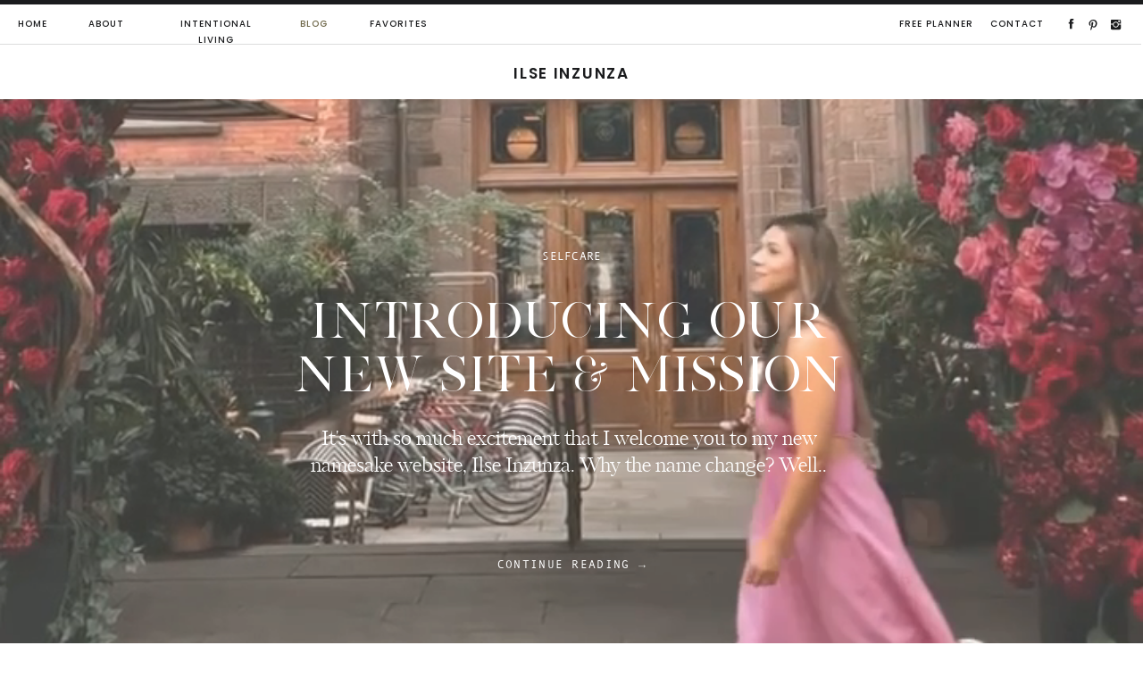

--- FILE ---
content_type: text/html; charset=UTF-8
request_url: https://ilseinzunza.com/tag/selfcare/
body_size: 29622
content:
<!DOCTYPE html>
<html lang="en-US" id="html" class="d">
<head>
<link rel="stylesheet" type="text/css" href="//lib.showit.co/engine/2.0.1/showit.css" />
<meta name='robots' content='index, follow, max-image-preview:large, max-snippet:-1, max-video-preview:-1' />

            <script data-no-defer="1" data-ezscrex="false" data-cfasync="false" data-pagespeed-no-defer data-cookieconsent="ignore">
                var ctPublicFunctions = {"_ajax_nonce":"49a2297368","_rest_nonce":"8c528f4f67","_ajax_url":"\/wp-admin\/admin-ajax.php","_rest_url":"https:\/\/ilseinzunza.com\/wp-json\/","data__cookies_type":"native","data__ajax_type":false,"data__bot_detector_enabled":1,"data__frontend_data_log_enabled":1,"cookiePrefix":"","wprocket_detected":false,"host_url":"ilseinzunza.com","text__ee_click_to_select":"Click to select the whole data","text__ee_original_email":"The complete one is","text__ee_got_it":"Got it","text__ee_blocked":"Blocked","text__ee_cannot_connect":"Cannot connect","text__ee_cannot_decode":"Can not decode email. Unknown reason","text__ee_email_decoder":"CleanTalk email decoder","text__ee_wait_for_decoding":"The magic is on the way!","text__ee_decoding_process":"Please wait a few seconds while we decode the contact data."}
            </script>
        
            <script data-no-defer="1" data-ezscrex="false" data-cfasync="false" data-pagespeed-no-defer data-cookieconsent="ignore">
                var ctPublic = {"_ajax_nonce":"49a2297368","settings__forms__check_internal":"0","settings__forms__check_external":"0","settings__forms__force_protection":0,"settings__forms__search_test":"0","settings__data__bot_detector_enabled":1,"settings__sfw__anti_crawler":0,"blog_home":"https:\/\/ilseinzunza.com\/","pixel__setting":"3","pixel__enabled":false,"pixel__url":"https:\/\/moderate9-v4.cleantalk.org\/pixel\/620b5a5170fe6ddfffb0e477dcc2ec20.gif","data__email_check_before_post":"1","data__email_check_exist_post":1,"data__cookies_type":"native","data__key_is_ok":true,"data__visible_fields_required":true,"wl_brandname":"Anti-Spam by CleanTalk","wl_brandname_short":"CleanTalk","ct_checkjs_key":2138364279,"emailEncoderPassKey":"f6dc613d01ef464fec67d66547402128","bot_detector_forms_excluded":"W10=","advancedCacheExists":false,"varnishCacheExists":false,"wc_ajax_add_to_cart":false}
            </script>
        
	<!-- This site is optimized with the Yoast SEO plugin v26.3 - https://yoast.com/wordpress/plugins/seo/ -->
	<title>selfcare Archives - ilseinzunza.com</title>
	<link rel="canonical" href="https://ilseinzunza.com/tag/selfcare/" />
	<meta property="og:locale" content="en_US" />
	<meta property="og:type" content="article" />
	<meta property="og:title" content="selfcare Archives - ilseinzunza.com" />
	<meta property="og:url" content="https://ilseinzunza.com/tag/selfcare/" />
	<meta property="og:site_name" content="ilseinzunza.com" />
	<meta name="twitter:card" content="summary_large_image" />
	<script type="application/ld+json" class="yoast-schema-graph">{"@context":"https://schema.org","@graph":[{"@type":"CollectionPage","@id":"https://ilseinzunza.com/tag/selfcare/","url":"https://ilseinzunza.com/tag/selfcare/","name":"selfcare Archives - ilseinzunza.com","isPartOf":{"@id":"https://ilseinzunza.com/#website"},"primaryImageOfPage":{"@id":"https://ilseinzunza.com/tag/selfcare/#primaryimage"},"image":{"@id":"https://ilseinzunza.com/tag/selfcare/#primaryimage"},"thumbnailUrl":"https://ilseinzunza.com/wp-content/uploads/sites/22129/2023/03/mom-self-care-scaled.jpg","breadcrumb":{"@id":"https://ilseinzunza.com/tag/selfcare/#breadcrumb"},"inLanguage":"en-US"},{"@type":"ImageObject","inLanguage":"en-US","@id":"https://ilseinzunza.com/tag/selfcare/#primaryimage","url":"https://ilseinzunza.com/wp-content/uploads/sites/22129/2023/03/mom-self-care-scaled.jpg","contentUrl":"https://ilseinzunza.com/wp-content/uploads/sites/22129/2023/03/mom-self-care-scaled.jpg","width":1707,"height":2560},{"@type":"BreadcrumbList","@id":"https://ilseinzunza.com/tag/selfcare/#breadcrumb","itemListElement":[{"@type":"ListItem","position":1,"name":"Home","item":"https://ilseinzunza.com/"},{"@type":"ListItem","position":2,"name":"selfcare"}]},{"@type":"WebSite","@id":"https://ilseinzunza.com/#website","url":"https://ilseinzunza.com/","name":"ilseinzunza.com","description":"Mindful Living for the Modern Woman","potentialAction":[{"@type":"SearchAction","target":{"@type":"EntryPoint","urlTemplate":"https://ilseinzunza.com/?s={search_term_string}"},"query-input":{"@type":"PropertyValueSpecification","valueRequired":true,"valueName":"search_term_string"}}],"inLanguage":"en-US"}]}</script>
	<!-- / Yoast SEO plugin. -->


<link rel='dns-prefetch' href='//fd.cleantalk.org' />
<link rel='dns-prefetch' href='//stats.wp.com' />
<link rel="alternate" type="application/rss+xml" title="ilseinzunza.com &raquo; Feed" href="https://ilseinzunza.com/feed/" />
<link rel="alternate" type="application/rss+xml" title="ilseinzunza.com &raquo; Comments Feed" href="https://ilseinzunza.com/comments/feed/" />
<link rel="alternate" type="application/rss+xml" title="ilseinzunza.com &raquo; selfcare Tag Feed" href="https://ilseinzunza.com/tag/selfcare/feed/" />
<script type="text/javascript">
/* <![CDATA[ */
window._wpemojiSettings = {"baseUrl":"https:\/\/s.w.org\/images\/core\/emoji\/16.0.1\/72x72\/","ext":".png","svgUrl":"https:\/\/s.w.org\/images\/core\/emoji\/16.0.1\/svg\/","svgExt":".svg","source":{"concatemoji":"https:\/\/ilseinzunza.com\/wp-includes\/js\/wp-emoji-release.min.js?ver=6.8.3"}};
/*! This file is auto-generated */
!function(s,n){var o,i,e;function c(e){try{var t={supportTests:e,timestamp:(new Date).valueOf()};sessionStorage.setItem(o,JSON.stringify(t))}catch(e){}}function p(e,t,n){e.clearRect(0,0,e.canvas.width,e.canvas.height),e.fillText(t,0,0);var t=new Uint32Array(e.getImageData(0,0,e.canvas.width,e.canvas.height).data),a=(e.clearRect(0,0,e.canvas.width,e.canvas.height),e.fillText(n,0,0),new Uint32Array(e.getImageData(0,0,e.canvas.width,e.canvas.height).data));return t.every(function(e,t){return e===a[t]})}function u(e,t){e.clearRect(0,0,e.canvas.width,e.canvas.height),e.fillText(t,0,0);for(var n=e.getImageData(16,16,1,1),a=0;a<n.data.length;a++)if(0!==n.data[a])return!1;return!0}function f(e,t,n,a){switch(t){case"flag":return n(e,"\ud83c\udff3\ufe0f\u200d\u26a7\ufe0f","\ud83c\udff3\ufe0f\u200b\u26a7\ufe0f")?!1:!n(e,"\ud83c\udde8\ud83c\uddf6","\ud83c\udde8\u200b\ud83c\uddf6")&&!n(e,"\ud83c\udff4\udb40\udc67\udb40\udc62\udb40\udc65\udb40\udc6e\udb40\udc67\udb40\udc7f","\ud83c\udff4\u200b\udb40\udc67\u200b\udb40\udc62\u200b\udb40\udc65\u200b\udb40\udc6e\u200b\udb40\udc67\u200b\udb40\udc7f");case"emoji":return!a(e,"\ud83e\udedf")}return!1}function g(e,t,n,a){var r="undefined"!=typeof WorkerGlobalScope&&self instanceof WorkerGlobalScope?new OffscreenCanvas(300,150):s.createElement("canvas"),o=r.getContext("2d",{willReadFrequently:!0}),i=(o.textBaseline="top",o.font="600 32px Arial",{});return e.forEach(function(e){i[e]=t(o,e,n,a)}),i}function t(e){var t=s.createElement("script");t.src=e,t.defer=!0,s.head.appendChild(t)}"undefined"!=typeof Promise&&(o="wpEmojiSettingsSupports",i=["flag","emoji"],n.supports={everything:!0,everythingExceptFlag:!0},e=new Promise(function(e){s.addEventListener("DOMContentLoaded",e,{once:!0})}),new Promise(function(t){var n=function(){try{var e=JSON.parse(sessionStorage.getItem(o));if("object"==typeof e&&"number"==typeof e.timestamp&&(new Date).valueOf()<e.timestamp+604800&&"object"==typeof e.supportTests)return e.supportTests}catch(e){}return null}();if(!n){if("undefined"!=typeof Worker&&"undefined"!=typeof OffscreenCanvas&&"undefined"!=typeof URL&&URL.createObjectURL&&"undefined"!=typeof Blob)try{var e="postMessage("+g.toString()+"("+[JSON.stringify(i),f.toString(),p.toString(),u.toString()].join(",")+"));",a=new Blob([e],{type:"text/javascript"}),r=new Worker(URL.createObjectURL(a),{name:"wpTestEmojiSupports"});return void(r.onmessage=function(e){c(n=e.data),r.terminate(),t(n)})}catch(e){}c(n=g(i,f,p,u))}t(n)}).then(function(e){for(var t in e)n.supports[t]=e[t],n.supports.everything=n.supports.everything&&n.supports[t],"flag"!==t&&(n.supports.everythingExceptFlag=n.supports.everythingExceptFlag&&n.supports[t]);n.supports.everythingExceptFlag=n.supports.everythingExceptFlag&&!n.supports.flag,n.DOMReady=!1,n.readyCallback=function(){n.DOMReady=!0}}).then(function(){return e}).then(function(){var e;n.supports.everything||(n.readyCallback(),(e=n.source||{}).concatemoji?t(e.concatemoji):e.wpemoji&&e.twemoji&&(t(e.twemoji),t(e.wpemoji)))}))}((window,document),window._wpemojiSettings);
/* ]]> */
</script>
<style id='wp-emoji-styles-inline-css' type='text/css'>

	img.wp-smiley, img.emoji {
		display: inline !important;
		border: none !important;
		box-shadow: none !important;
		height: 1em !important;
		width: 1em !important;
		margin: 0 0.07em !important;
		vertical-align: -0.1em !important;
		background: none !important;
		padding: 0 !important;
	}
</style>
<link rel='stylesheet' id='wp-block-library-css' href='https://ilseinzunza.com/wp-includes/css/dist/block-library/style.min.css?ver=6.8.3' type='text/css' media='all' />
<style id='classic-theme-styles-inline-css' type='text/css'>
/*! This file is auto-generated */
.wp-block-button__link{color:#fff;background-color:#32373c;border-radius:9999px;box-shadow:none;text-decoration:none;padding:calc(.667em + 2px) calc(1.333em + 2px);font-size:1.125em}.wp-block-file__button{background:#32373c;color:#fff;text-decoration:none}
</style>
<style id='global-styles-inline-css' type='text/css'>
:root{--wp--preset--aspect-ratio--square: 1;--wp--preset--aspect-ratio--4-3: 4/3;--wp--preset--aspect-ratio--3-4: 3/4;--wp--preset--aspect-ratio--3-2: 3/2;--wp--preset--aspect-ratio--2-3: 2/3;--wp--preset--aspect-ratio--16-9: 16/9;--wp--preset--aspect-ratio--9-16: 9/16;--wp--preset--color--black: #000000;--wp--preset--color--cyan-bluish-gray: #abb8c3;--wp--preset--color--white: #ffffff;--wp--preset--color--pale-pink: #f78da7;--wp--preset--color--vivid-red: #cf2e2e;--wp--preset--color--luminous-vivid-orange: #ff6900;--wp--preset--color--luminous-vivid-amber: #fcb900;--wp--preset--color--light-green-cyan: #7bdcb5;--wp--preset--color--vivid-green-cyan: #00d084;--wp--preset--color--pale-cyan-blue: #8ed1fc;--wp--preset--color--vivid-cyan-blue: #0693e3;--wp--preset--color--vivid-purple: #9b51e0;--wp--preset--gradient--vivid-cyan-blue-to-vivid-purple: linear-gradient(135deg,rgba(6,147,227,1) 0%,rgb(155,81,224) 100%);--wp--preset--gradient--light-green-cyan-to-vivid-green-cyan: linear-gradient(135deg,rgb(122,220,180) 0%,rgb(0,208,130) 100%);--wp--preset--gradient--luminous-vivid-amber-to-luminous-vivid-orange: linear-gradient(135deg,rgba(252,185,0,1) 0%,rgba(255,105,0,1) 100%);--wp--preset--gradient--luminous-vivid-orange-to-vivid-red: linear-gradient(135deg,rgba(255,105,0,1) 0%,rgb(207,46,46) 100%);--wp--preset--gradient--very-light-gray-to-cyan-bluish-gray: linear-gradient(135deg,rgb(238,238,238) 0%,rgb(169,184,195) 100%);--wp--preset--gradient--cool-to-warm-spectrum: linear-gradient(135deg,rgb(74,234,220) 0%,rgb(151,120,209) 20%,rgb(207,42,186) 40%,rgb(238,44,130) 60%,rgb(251,105,98) 80%,rgb(254,248,76) 100%);--wp--preset--gradient--blush-light-purple: linear-gradient(135deg,rgb(255,206,236) 0%,rgb(152,150,240) 100%);--wp--preset--gradient--blush-bordeaux: linear-gradient(135deg,rgb(254,205,165) 0%,rgb(254,45,45) 50%,rgb(107,0,62) 100%);--wp--preset--gradient--luminous-dusk: linear-gradient(135deg,rgb(255,203,112) 0%,rgb(199,81,192) 50%,rgb(65,88,208) 100%);--wp--preset--gradient--pale-ocean: linear-gradient(135deg,rgb(255,245,203) 0%,rgb(182,227,212) 50%,rgb(51,167,181) 100%);--wp--preset--gradient--electric-grass: linear-gradient(135deg,rgb(202,248,128) 0%,rgb(113,206,126) 100%);--wp--preset--gradient--midnight: linear-gradient(135deg,rgb(2,3,129) 0%,rgb(40,116,252) 100%);--wp--preset--font-size--small: 13px;--wp--preset--font-size--medium: 20px;--wp--preset--font-size--large: 36px;--wp--preset--font-size--x-large: 42px;--wp--preset--spacing--20: 0.44rem;--wp--preset--spacing--30: 0.67rem;--wp--preset--spacing--40: 1rem;--wp--preset--spacing--50: 1.5rem;--wp--preset--spacing--60: 2.25rem;--wp--preset--spacing--70: 3.38rem;--wp--preset--spacing--80: 5.06rem;--wp--preset--shadow--natural: 6px 6px 9px rgba(0, 0, 0, 0.2);--wp--preset--shadow--deep: 12px 12px 50px rgba(0, 0, 0, 0.4);--wp--preset--shadow--sharp: 6px 6px 0px rgba(0, 0, 0, 0.2);--wp--preset--shadow--outlined: 6px 6px 0px -3px rgba(255, 255, 255, 1), 6px 6px rgba(0, 0, 0, 1);--wp--preset--shadow--crisp: 6px 6px 0px rgba(0, 0, 0, 1);}:where(.is-layout-flex){gap: 0.5em;}:where(.is-layout-grid){gap: 0.5em;}body .is-layout-flex{display: flex;}.is-layout-flex{flex-wrap: wrap;align-items: center;}.is-layout-flex > :is(*, div){margin: 0;}body .is-layout-grid{display: grid;}.is-layout-grid > :is(*, div){margin: 0;}:where(.wp-block-columns.is-layout-flex){gap: 2em;}:where(.wp-block-columns.is-layout-grid){gap: 2em;}:where(.wp-block-post-template.is-layout-flex){gap: 1.25em;}:where(.wp-block-post-template.is-layout-grid){gap: 1.25em;}.has-black-color{color: var(--wp--preset--color--black) !important;}.has-cyan-bluish-gray-color{color: var(--wp--preset--color--cyan-bluish-gray) !important;}.has-white-color{color: var(--wp--preset--color--white) !important;}.has-pale-pink-color{color: var(--wp--preset--color--pale-pink) !important;}.has-vivid-red-color{color: var(--wp--preset--color--vivid-red) !important;}.has-luminous-vivid-orange-color{color: var(--wp--preset--color--luminous-vivid-orange) !important;}.has-luminous-vivid-amber-color{color: var(--wp--preset--color--luminous-vivid-amber) !important;}.has-light-green-cyan-color{color: var(--wp--preset--color--light-green-cyan) !important;}.has-vivid-green-cyan-color{color: var(--wp--preset--color--vivid-green-cyan) !important;}.has-pale-cyan-blue-color{color: var(--wp--preset--color--pale-cyan-blue) !important;}.has-vivid-cyan-blue-color{color: var(--wp--preset--color--vivid-cyan-blue) !important;}.has-vivid-purple-color{color: var(--wp--preset--color--vivid-purple) !important;}.has-black-background-color{background-color: var(--wp--preset--color--black) !important;}.has-cyan-bluish-gray-background-color{background-color: var(--wp--preset--color--cyan-bluish-gray) !important;}.has-white-background-color{background-color: var(--wp--preset--color--white) !important;}.has-pale-pink-background-color{background-color: var(--wp--preset--color--pale-pink) !important;}.has-vivid-red-background-color{background-color: var(--wp--preset--color--vivid-red) !important;}.has-luminous-vivid-orange-background-color{background-color: var(--wp--preset--color--luminous-vivid-orange) !important;}.has-luminous-vivid-amber-background-color{background-color: var(--wp--preset--color--luminous-vivid-amber) !important;}.has-light-green-cyan-background-color{background-color: var(--wp--preset--color--light-green-cyan) !important;}.has-vivid-green-cyan-background-color{background-color: var(--wp--preset--color--vivid-green-cyan) !important;}.has-pale-cyan-blue-background-color{background-color: var(--wp--preset--color--pale-cyan-blue) !important;}.has-vivid-cyan-blue-background-color{background-color: var(--wp--preset--color--vivid-cyan-blue) !important;}.has-vivid-purple-background-color{background-color: var(--wp--preset--color--vivid-purple) !important;}.has-black-border-color{border-color: var(--wp--preset--color--black) !important;}.has-cyan-bluish-gray-border-color{border-color: var(--wp--preset--color--cyan-bluish-gray) !important;}.has-white-border-color{border-color: var(--wp--preset--color--white) !important;}.has-pale-pink-border-color{border-color: var(--wp--preset--color--pale-pink) !important;}.has-vivid-red-border-color{border-color: var(--wp--preset--color--vivid-red) !important;}.has-luminous-vivid-orange-border-color{border-color: var(--wp--preset--color--luminous-vivid-orange) !important;}.has-luminous-vivid-amber-border-color{border-color: var(--wp--preset--color--luminous-vivid-amber) !important;}.has-light-green-cyan-border-color{border-color: var(--wp--preset--color--light-green-cyan) !important;}.has-vivid-green-cyan-border-color{border-color: var(--wp--preset--color--vivid-green-cyan) !important;}.has-pale-cyan-blue-border-color{border-color: var(--wp--preset--color--pale-cyan-blue) !important;}.has-vivid-cyan-blue-border-color{border-color: var(--wp--preset--color--vivid-cyan-blue) !important;}.has-vivid-purple-border-color{border-color: var(--wp--preset--color--vivid-purple) !important;}.has-vivid-cyan-blue-to-vivid-purple-gradient-background{background: var(--wp--preset--gradient--vivid-cyan-blue-to-vivid-purple) !important;}.has-light-green-cyan-to-vivid-green-cyan-gradient-background{background: var(--wp--preset--gradient--light-green-cyan-to-vivid-green-cyan) !important;}.has-luminous-vivid-amber-to-luminous-vivid-orange-gradient-background{background: var(--wp--preset--gradient--luminous-vivid-amber-to-luminous-vivid-orange) !important;}.has-luminous-vivid-orange-to-vivid-red-gradient-background{background: var(--wp--preset--gradient--luminous-vivid-orange-to-vivid-red) !important;}.has-very-light-gray-to-cyan-bluish-gray-gradient-background{background: var(--wp--preset--gradient--very-light-gray-to-cyan-bluish-gray) !important;}.has-cool-to-warm-spectrum-gradient-background{background: var(--wp--preset--gradient--cool-to-warm-spectrum) !important;}.has-blush-light-purple-gradient-background{background: var(--wp--preset--gradient--blush-light-purple) !important;}.has-blush-bordeaux-gradient-background{background: var(--wp--preset--gradient--blush-bordeaux) !important;}.has-luminous-dusk-gradient-background{background: var(--wp--preset--gradient--luminous-dusk) !important;}.has-pale-ocean-gradient-background{background: var(--wp--preset--gradient--pale-ocean) !important;}.has-electric-grass-gradient-background{background: var(--wp--preset--gradient--electric-grass) !important;}.has-midnight-gradient-background{background: var(--wp--preset--gradient--midnight) !important;}.has-small-font-size{font-size: var(--wp--preset--font-size--small) !important;}.has-medium-font-size{font-size: var(--wp--preset--font-size--medium) !important;}.has-large-font-size{font-size: var(--wp--preset--font-size--large) !important;}.has-x-large-font-size{font-size: var(--wp--preset--font-size--x-large) !important;}
:where(.wp-block-post-template.is-layout-flex){gap: 1.25em;}:where(.wp-block-post-template.is-layout-grid){gap: 1.25em;}
:where(.wp-block-columns.is-layout-flex){gap: 2em;}:where(.wp-block-columns.is-layout-grid){gap: 2em;}
:root :where(.wp-block-pullquote){font-size: 1.5em;line-height: 1.6;}
</style>
<link rel='stylesheet' id='cleantalk-public-css-css' href='https://ilseinzunza.com/wp-content/plugins/cleantalk-spam-protect/css/cleantalk-public.min.css?ver=6.67_1762377987' type='text/css' media='all' />
<link rel='stylesheet' id='cleantalk-email-decoder-css-css' href='https://ilseinzunza.com/wp-content/plugins/cleantalk-spam-protect/css/cleantalk-email-decoder.min.css?ver=6.67_1762377987' type='text/css' media='all' />
<link rel='stylesheet' id='contact-form-7-css' href='https://ilseinzunza.com/wp-content/plugins/contact-form-7/includes/css/styles.css?ver=6.1.3' type='text/css' media='all' />
<script type="text/javascript" src="https://ilseinzunza.com/wp-content/plugins/cleantalk-spam-protect/js/apbct-public-bundle.min.js?ver=6.67_1762377987" id="apbct-public-bundle.min-js-js"></script>
<script type="text/javascript" src="https://fd.cleantalk.org/ct-bot-detector-wrapper.js?ver=6.67" id="ct_bot_detector-js" defer="defer" data-wp-strategy="defer"></script>
<script type="text/javascript" src="https://ilseinzunza.com/wp-includes/js/jquery/jquery.min.js?ver=3.7.1" id="jquery-core-js"></script>
<script type="text/javascript" src="https://ilseinzunza.com/wp-includes/js/jquery/jquery-migrate.min.js?ver=3.4.1" id="jquery-migrate-js"></script>
<script type="text/javascript" src="https://ilseinzunza.com/wp-content/plugins/showit/public/js/showit.js?ver=1765944884" id="si-script-js"></script>
<link rel="https://api.w.org/" href="https://ilseinzunza.com/wp-json/" /><link rel="alternate" title="JSON" type="application/json" href="https://ilseinzunza.com/wp-json/wp/v2/tags/44" /><link rel="EditURI" type="application/rsd+xml" title="RSD" href="https://ilseinzunza.com/xmlrpc.php?rsd" />
		<script type="text/javascript" async defer data-pin-color=""  data-pin-hover="true"
			src="https://ilseinzunza.com/wp-content/plugins/pinterest-pin-it-button-on-image-hover-and-post/js/pinit.js"></script>
			<style>img#wpstats{display:none}</style>
		
<meta charset="UTF-8" />
<meta name="viewport" content="width=device-width, initial-scale=1" />
<link rel="preconnect" href="https://static.showit.co" />


<link rel="preconnect" href="https://fonts.googleapis.com">
<link rel="preconnect" href="https://fonts.gstatic.com" crossorigin>
<link href="https://fonts.googleapis.com/css?family=Poppins:700|Poppins:600|Poppins:500|Poppins:regular" rel="stylesheet" type="text/css"/>
<style>
@font-face{font-family:Andale Mono;src:url('//static.showit.co/file/2cXvGH7qS9yBu-h-Ub5ekA/shared/andalemono.woff');}
@font-face{font-family:Silver South Serif;src:url('//static.showit.co/file/U72UG2q1TcCCDBvohtCbBQ/shared/silversouthserif.woff');}
@font-face{font-family:Kudryashev Headline;src:url('//static.showit.co/file/riSLTeXRSEao4x5LX1V3lA/shared/kudryashevheadline.woff');}
@font-face{font-family:Muli;src:url('//static.showit.co/file/KVHjzk2vT7igPzTHygEOwA/shared/muli.woff');}
@font-face{font-family:Didot Italic;src:url('//static.showit.co/file/MyVChkq5Sq-fMitDow8fyA/shared/didotltstd-italic.woff');}
@font-face{font-family:Bon Vivant;src:url('//static.showit.co/file/Hq5ooT7wTV2G16zkOYwTyA/shared/bonvivant.woff');}
</style>
<script id="init_data" type="application/json">
{"mobile":{"w":320,"defaultTrIn":{"type":"fade"},"defaultTrOut":{"type":"fade"},"background":{"type":"color","color":"colors-7"}},"desktop":{"w":1200,"defaultTrIn":{"type":"fade"},"defaultTrOut":{"type":"fade"},"bgFillType":"color","bgColor":"colors-7"},"sid":"s-75t_pqswiwgx2iw43ota","break":768,"assetURL":"//static.showit.co","contactFormId":"145177/271913","cfAction":"aHR0cHM6Ly9jbGllbnRzZXJ2aWNlLnNob3dpdC5jby9jb250YWN0Zm9ybQ==","sgAction":"aHR0cHM6Ly9jbGllbnRzZXJ2aWNlLnNob3dpdC5jby9zb2NpYWxncmlk","blockData":[{"slug":"mobile-menu","visible":"m","states":[],"d":{"w":1200,"h":0,"bgMediaType":"none","bgColor":"#000000:0","bgFillType":"color","tr":{"in":{"cl":"fadeIn","d":"0.5","dl":"0"},"out":{"cl":"fadeOut","d":"0.5","dl":"0"}}},"m":{"trIn":{"type":"fade","direction":"none","duration":0.5},"nature":"wH","h":539,"trOut":{"type":"fade","direction":"Up","duration":0.5},"stateTrIn":{"type":"fade","direction":"none","duration":0.2},"w":320,"stateTrOut":{"type":"fade","direction":"none","duration":0.2},"locking":{"side":"t"},"hide":1,"bgMediaType":"image","bgImage":{"key":"nEY7GxlmQnWXl7whCKuOSg/145177/pexels-olya-kobruseva-6906624.jpg","aspect_ratio":0.66755,"title":"pexels-olya-kobruseva-6906624","type":"asset"},"bgOpacity":30,"bgPos":"rm","bgScale":"cover","bgScroll":"p","bgFillType":"color","bgColor":"#b19e94","tr":{"in":{"cl":"fadeIn","d":0.5,"dl":"0"},"out":{"cl":"fadeOutUp","d":0.5,"dl":"0"}}}},{"slug":"mobile-menu-closed","visible":"m","states":[],"d":{"w":1200,"h":400,"bgMediaType":"none","bgFillType":"color","bgColor":"#FFFFFF","tr":{"in":{"cl":"fadeIn","d":"0.5","dl":"0"},"out":{"cl":"fadeOut","d":"0.5","dl":"0"}}},"m":{"w":320,"h":45,"locking":{"side":"st","scrollOffset":1},"bgMediaType":"none","bgFillType":"color","bgColor":"colors-5","tr":{"in":{"cl":"fadeIn","d":"0.5","dl":"0"},"out":{"cl":"fadeOut","d":"0.5","dl":"0"}}}},{"slug":"desktop-menu","visible":"d","states":[{"slug":"view-1","d":{"bgMediaType":"none","bgColor":"#000000:0","bgFillType":"color"},"m":{"bgMediaType":"none","bgColor":"#000000:0","bgFillType":"color"}}],"d":{"w":1200,"h":50,"locking":{"side":"st"},"bgMediaType":"none","bgFillType":"color","bgColor":"#FFFFFF","tr":{"in":{"cl":"fadeIn","d":"0.5","dl":"0"},"out":{"cl":"fadeOut","d":"0.5","dl":"0"}}},"m":{"w":320,"h":166,"bgMediaType":"none","bgFillType":"color","bgColor":"#FFFFFF","tr":{"in":{"cl":"fadeIn","d":"0.5","dl":"0"},"out":{"cl":"fadeOut","d":"0.5","dl":"0"}}},"stateTrans":[{"d":{"in":{"cl":"fadeIn","d":"0.5","dl":"0","od":"fadeIn"},"out":{"cl":"fadeOut","d":"0.5","dl":"0","od":"fadeOut"}},"m":{"in":{"cl":"fadeIn","d":"0.5","dl":"0","od":"fadeIn"},"out":{"cl":"fadeOut","d":"0.5","dl":"0","od":"fadeOut"}}}]},{"slug":"logo-header","visible":"a","states":[],"d":{"w":1200,"h":61,"locking":{"side":"st"},"bgMediaType":"none","bgFillType":"color","bgColor":"#FFFFFF","tr":{"in":{"cl":"fadeIn","d":"0.5","dl":"0"},"out":{"cl":"fadeOut","d":"0.5","dl":"0"}}},"m":{"w":320,"h":50,"bgMediaType":"none","bgFillType":"color","bgColor":"#FFFFFF","tr":{"in":{"cl":"fadeIn","d":"0.5","dl":"0"},"out":{"cl":"fadeOut","d":"0.5","dl":"0"}}}},{"slug":"featured-post-option-1","visible":"a","states":[],"d":{"w":1200,"h":1071,"nature":"dH","locking":{},"bgMediaType":"video","bgImage":{"key":"rjLXaKUxQjehQ83hAa0pTA/145177/chic_and_modern_party_look.jpg","aspect_ratio":0.6665,"title":"chic and modern party look","type":"asset"},"bgLoop":"1","bgOpacity":82,"bgPos":"cb","bgScale":"cover","bgScroll":"x","bgVideo":{"key":"v-BNG-FUSTifNiM2z1Ph3w/145177/ilse_inzunza_intentional_living.mp4","aspect_ratio":0.5625,"title":"Ilse_inzunza_intentional_living","type":"asset"},"bgFillType":"color","bgColor":"colors-5","tr":{"in":{"cl":"fadeIn","d":"0.5","dl":"0"},"out":{"cl":"fadeOut","d":"0.5","dl":"0"}}},"m":{"w":320,"h":421,"nature":"dH","bgMediaType":"none","bgFillType":"color","bgColor":"colors-0","tr":{"in":{"cl":"fadeIn","d":"0.5","dl":"0"},"out":{"cl":"fadeOut","d":"0.5","dl":"0"}}}},{"slug":"blog-categories-search","visible":"a","states":[],"d":{"w":1200,"h":101,"locking":{"offset":50},"bgMediaType":"none","bgFillType":"color","bgColor":"colors-4","tr":{"in":{"cl":"fadeIn","d":"0.5","dl":"0"},"out":{"cl":"fadeOut","d":"0.5","dl":"0"}}},"m":{"w":320,"h":56,"bgMediaType":"none","bgFillType":"color","bgColor":"colors-6","tr":{"in":{"cl":"fadeIn","d":"0.5","dl":"0"},"out":{"cl":"fadeOut","d":"0.5","dl":"0"}}}},{"slug":"category-menu","visible":"m","states":[],"d":{"w":1200,"h":400,"bgMediaType":"none","bgFillType":"color","bgColor":"colors-7","tr":{"in":{"cl":"fadeIn","d":"0.5","dl":"0"},"out":{"cl":"fadeOut","d":"0.5","dl":"0"}}},"m":{"w":320,"h":442,"locking":{},"hide":1,"bgMediaType":"none","bgFillType":"color","bgColor":"colors-4","tr":{"in":{"cl":"fadeIn","d":"0.5","dl":"0"},"out":{"cl":"fadeOut","d":"0.5","dl":"0"}}}},{"slug":"recent-posts-title","visible":"a","states":[],"d":{"w":1200,"h":219,"bgMediaType":"none","bgFillType":"color","bgColor":"colors-4","tr":{"in":{"cl":"fadeIn","d":"0.5","dl":"0"},"out":{"cl":"fadeOut","d":"0.5","dl":"0"}}},"m":{"w":320,"h":124,"bgMediaType":"none","bgFillType":"color","bgColor":"colors-4","tr":{"in":{"cl":"fadeIn","d":"0.5","dl":"0"},"out":{"cl":"fadeOut","d":"0.5","dl":"0"}}}},{"slug":"blog-3-up-post-grid","visible":"a","states":[{"slug":"view-1","d":{"bgMediaType":"none","bgColor":"#000000:0","bgFillType":"color"},"m":{"bgMediaType":"none","bgColor":"#000000:0","bgFillType":"color"}},{"slug":"view-2","d":{"bgMediaType":"none","bgColor":"#000000:0","bgFillType":"color"},"m":{"bgMediaType":"none","bgColor":"#000000:0","bgFillType":"color"}},{"slug":"view-3","d":{"bgMediaType":"none","bgColor":"#000000:0","bgFillType":"color"},"m":{"bgMediaType":"none","bgColor":"#000000:0","bgFillType":"color"}}],"d":{"w":1200,"h":583,"nature":"dH","bgMediaType":"none","bgFillType":"color","bgColor":"colors-4","tr":{"in":{"cl":"fadeIn","d":"0.5","dl":"0"},"out":{"cl":"fadeOut","d":"0.5","dl":"0"}}},"m":{"w":320,"h":1411,"nature":"dH","bgMediaType":"none","bgFillType":"color","bgColor":"colors-4","tr":{"in":{"cl":"fadeIn","d":"0.5","dl":"0"},"out":{"cl":"fadeOut","d":"0.5","dl":"0"}}},"stateTrans":[{"d":{"in":{"cl":"fadeIn","d":"0.5","dl":"0","od":"fadeIn"},"out":{"cl":"fadeOut","d":"0.5","dl":"0","od":"fadeOut"}},"m":{"in":{"cl":"fadeIn","d":"0.5","dl":"0","od":"fadeIn"},"out":{"cl":"fadeOut","d":"0.5","dl":"0","od":"fadeOut"}}},{"d":{"in":{"cl":"fadeIn","d":"0.5","dl":"0","od":"fadeIn"},"out":{"cl":"fadeOut","d":"0.5","dl":"0","od":"fadeOut"}},"m":{"in":{"cl":"fadeIn","d":"0.5","dl":"0","od":"fadeIn"},"out":{"cl":"fadeOut","d":"0.5","dl":"0","od":"fadeOut"}}},{"d":{"in":{"cl":"fadeIn","d":"0.5","dl":"0","od":"fadeIn"},"out":{"cl":"fadeOut","d":"0.5","dl":"0","od":"fadeOut"}},"m":{"in":{"cl":"fadeIn","d":"0.5","dl":"0","od":"fadeIn"},"out":{"cl":"fadeOut","d":"0.5","dl":"0","od":"fadeOut"}}}]},{"slug":"pagnation","visible":"a","states":[],"d":{"w":1200,"h":191,"bgMediaType":"none","bgFillType":"color","bgColor":"colors-4","tr":{"in":{"cl":"fadeIn","d":"0.5","dl":"0"},"out":{"cl":"fadeOut","d":"0.5","dl":"0"}}},"m":{"w":320,"h":127,"bgMediaType":"none","bgFillType":"color","bgColor":"colors-4","tr":{"in":{"cl":"fadeIn","d":"0.5","dl":"0"},"out":{"cl":"fadeOut","d":"0.5","dl":"0"}}}},{"slug":"close-loop","visible":"a","states":[],"d":{"w":1200,"h":1,"bgMediaType":"none","bgFillType":"color","bgColor":"colors-7","tr":{"in":{"cl":"fadeIn","d":"0.5","dl":"0"},"out":{"cl":"fadeOut","d":"0.5","dl":"0"}}},"m":{"w":320,"h":1,"bgMediaType":"none","bgFillType":"color","bgColor":"colors-7","tr":{"in":{"cl":"fadeIn","d":"0.5","dl":"0"},"out":{"cl":"fadeOut","d":"0.5","dl":"0"}}},"wpPostLookup":true},{"slug":"featured-post-option-1-1","visible":"a","states":[{"slug":"post-one","d":{"bgMediaType":"none","bgColor":"#000000:0","bgFillType":"color"},"m":{"bgMediaType":"none","bgColor":"#000000:0","bgFillType":"color"}}],"d":{"w":1200,"h":739,"nature":"dH","aav":3.5,"bgMediaType":"none","bgFillType":"color","bgColor":"#727052","tr":{"in":{"cl":"fadeIn","d":"0.5","dl":"0"},"out":{"cl":"fadeOut","d":"0.5","dl":"0"}}},"m":{"w":320,"h":742,"nature":"dH","bgMediaType":"none","bgFillType":"color","bgColor":"#727052","tr":{"in":{"cl":"fadeIn","d":"0.5","dl":"0"},"out":{"cl":"fadeOut","d":"0.5","dl":"0"}}},"wpPostLookup":true,"stateTrans":[{"d":{"in":{"cl":"fadeIn","d":"0.5","dl":"0","od":"fadeIn"},"out":{"cl":"fadeOut","d":"0.5","dl":"0","od":"fadeOut"}},"m":{"in":{"cl":"fadeIn","d":"0.5","dl":"0","od":"fadeIn"},"out":{"cl":"fadeOut","d":"0.5","dl":"0","od":"fadeOut"}}}]},{"slug":"popular-posts","visible":"a","states":[{"slug":"left","d":{"bgMediaType":"none","bgColor":"#000000:0","bgFillType":"color"},"m":{"bgMediaType":"none","bgColor":"#000000:0","bgFillType":"color"}},{"slug":"middle","d":{"bgMediaType":"none","bgColor":"#000000:0","bgFillType":"color"},"m":{"bgMediaType":"none","bgColor":"#000000:0","bgFillType":"color"}},{"slug":"right","d":{"bgMediaType":"none","bgColor":"#000000:0","bgFillType":"color"},"m":{"bgMediaType":"none","bgColor":"#000000:0","bgFillType":"color"}}],"d":{"w":1200,"h":795,"nature":"dH","bgMediaType":"none","bgFillType":"color","bgColor":"colors-4","tr":{"in":{"cl":"fadeIn","d":"0.5","dl":"0"},"out":{"cl":"fadeOut","d":"0.5","dl":"0"}}},"m":{"w":320,"h":1575,"nature":"dH","bgMediaType":"none","bgFillType":"color","bgColor":"colors-5","tr":{"in":{"cl":"fadeIn","d":"0.5","dl":"0"},"out":{"cl":"fadeOut","d":"0.5","dl":"0"}}},"wpPostLookup":true,"stateTrans":[{"d":{"in":{"cl":"fadeIn","d":"0.5","dl":"0","od":"fadeIn"},"out":{"cl":"fadeOut","d":"0.5","dl":"0","od":"fadeOut"}},"m":{"in":{"cl":"fadeIn","d":"0.5","dl":"0","od":"fadeIn"},"out":{"cl":"fadeOut","d":"0.5","dl":"0","od":"fadeOut"}}},{"d":{"in":{"cl":"fadeIn","d":"0.5","dl":"0","od":"fadeIn"},"out":{"cl":"fadeOut","d":"0.5","dl":"0","od":"fadeOut"}},"m":{"in":{"cl":"fadeIn","d":"0.5","dl":"0","od":"fadeIn"},"out":{"cl":"fadeOut","d":"0.5","dl":"0","od":"fadeOut"}}},{"d":{"in":{"cl":"fadeIn","d":"0.5","dl":"0","od":"fadeIn"},"out":{"cl":"fadeOut","d":"0.5","dl":"0","od":"fadeOut"}},"m":{"in":{"cl":"fadeIn","d":"0.5","dl":"0","od":"fadeIn"},"out":{"cl":"fadeOut","d":"0.5","dl":"0","od":"fadeOut"}}}]},{"slug":"blog-category-browse-1","visible":"a","states":[],"d":{"w":1200,"h":699,"bgMediaType":"none","bgFillType":"color","bgColor":"colors-7","tr":{"in":{"cl":"fadeIn","d":"0.5","dl":"0"},"out":{"cl":"fadeOut","d":"0.5","dl":"0"}}},"m":{"w":320,"h":695,"bgMediaType":"none","bgFillType":"color","bgColor":"#ffffff","tr":{"in":{"cl":"fadeIn","d":"0.5","dl":"0"},"out":{"cl":"fadeOut","d":"0.5","dl":"0"}}}},{"slug":"blog-category-browse-2","visible":"a","states":[],"d":{"w":1200,"h":618,"bgMediaType":"none","bgFillType":"color","bgColor":"colors-7","tr":{"in":{"cl":"fadeIn","d":"0.5","dl":"0"},"out":{"cl":"fadeOut","d":"0.5","dl":"0"}}},"m":{"w":320,"h":564,"bgMediaType":"none","bgFillType":"color","bgColor":"#fafafa","tr":{"in":{"cl":"fadeIn","d":"0.5","dl":"0"},"out":{"cl":"fadeOut","d":"0.5","dl":"0"}}}},{"slug":"blog-category-browse-3","visible":"a","states":[],"d":{"w":1200,"h":661,"bgMediaType":"none","bgFillType":"color","bgColor":"colors-7","tr":{"in":{"cl":"fadeIn","d":"0.5","dl":"0"},"out":{"cl":"fadeOut","d":"0.5","dl":"0"}}},"m":{"w":320,"h":712,"bgMediaType":"none","bgFillType":"color","bgColor":"#ffffff","tr":{"in":{"cl":"fadeIn","d":"0.5","dl":"0"},"out":{"cl":"fadeOut","d":"0.5","dl":"0"}}}},{"slug":"padding","visible":"d","states":[],"d":{"w":1200,"h":63,"bgMediaType":"none","bgFillType":"color","bgColor":"colors-7","tr":{"in":{"cl":"fadeIn","d":"0.5","dl":"0"},"out":{"cl":"fadeOut","d":"0.5","dl":"0"}}},"m":{"w":320,"h":200,"bgMediaType":"none","bgFillType":"color","bgColor":"colors-7","tr":{"in":{"cl":"fadeIn","d":"0.5","dl":"0"},"out":{"cl":"fadeOut","d":"0.5","dl":"0"}}}},{"slug":"about","visible":"a","states":[],"d":{"w":1200,"h":900,"bgMediaType":"none","bgFillType":"color","bgColor":"colors-7","tr":{"in":{"cl":"fadeIn","d":"0.5","dl":"0"},"out":{"cl":"fadeOut","d":"0.5","dl":"0"}}},"m":{"w":320,"h":1076,"bgMediaType":"none","bgFillType":"color","bgColor":"colors-7","tr":{"in":{"cl":"fadeIn","d":"0.5","dl":"0"},"out":{"cl":"fadeOut","d":"0.5","dl":"0"}}}},{"slug":"freebie","visible":"a","states":[],"d":{"w":1200,"h":644,"bgMediaType":"none","bgFillType":"color","bgColor":"#000000:0","tr":{"in":{"cl":"fadeIn","d":"0.5","dl":"0"},"out":{"cl":"fadeOut","d":"0.5","dl":"0"}}},"m":{"w":320,"h":592,"bgMediaType":"none","bgFillType":"color","bgColor":"#ddc5b9","tr":{"in":{"cl":"fadeIn","d":"0.5","dl":"0"},"out":{"cl":"fadeOut","d":"0.5","dl":"0"}}}},{"slug":"cta-1","visible":"a","states":[],"d":{"w":1200,"h":790,"stateTrIn":{"duration":1,"type":"fade"},"stateTrOut":{"duration":1},"bgMediaType":"image","bgImage":{"key":"ttIsaxrZSCKLLvmJFSUn9Q/145177/ltk_shop_page.jpg","aspect_ratio":0.6666,"title":"ltk shop page","type":"asset"},"bgOpacity":55,"bgPos":"ct","bgScale":"cover","bgScroll":"p","bgFillType":"color","bgColor":"colors-0","tr":{"in":{"cl":"fadeIn","d":"0.5","dl":"0"},"out":{"cl":"fadeOut","d":"0.5","dl":"0"}}},"m":{"w":320,"h":631,"stateTrIn":{"duration":1,"type":"fade"},"stateTrOut":{"duration":1},"bgMediaType":"none","bgFillType":"color","bgColor":"#000000","tr":{"in":{"cl":"fadeIn","d":"0.5","dl":"0"},"out":{"cl":"fadeOut","d":"0.5","dl":"0"}}}},{"slug":"elsewhere","visible":"a","states":[],"d":{"w":1200,"h":810,"bgMediaType":"none","bgFillType":"color","bgColor":"colors-4","tr":{"in":{"cl":"fadeIn","d":"0.5","dl":"0"},"out":{"cl":"fadeOut","d":"0.5","dl":"0"}}},"m":{"w":320,"h":1501,"bgMediaType":"none","bgFillType":"color","bgColor":"colors-4","tr":{"in":{"cl":"fadeIn","d":"0.5","dl":"0"},"out":{"cl":"fadeOut","d":"0.5","dl":"0"}}}},{"slug":"footer","visible":"a","states":[],"d":{"w":1200,"h":773,"bgMediaType":"none","bgFillType":"color","bgColor":"#4d443a","tr":{"in":{"cl":"fadeIn","d":"0.5","dl":"0"},"out":{"cl":"fadeOut","d":"0.5","dl":"0"}}},"m":{"w":320,"h":848,"bgMediaType":"none","bgFillType":"color","bgColor":"#3a342e","tr":{"in":{"cl":"fadeIn","d":"0.5","dl":"0"},"out":{"cl":"fadeOut","d":"0.5","dl":"0"}}}}],"elementData":[{"type":"simple","visible":"m","id":"mobile-menu_0","blockId":"mobile-menu","m":{"x":0,"y":-1,"w":320,"h":5,"a":0,"lockV":"t"},"d":{"x":360,"y":0,"w":480,"h":0,"a":0}},{"type":"icon","visible":"m","id":"mobile-menu_1","blockId":"mobile-menu","m":{"x":285,"y":8,"w":19,"h":32,"a":0,"lockV":"t"},"d":{"x":575,"y":175,"w":100,"h":100,"a":0},"pc":[{"type":"hide","block":"mobile-menu"}]},{"type":"simple","visible":"m","id":"mobile-menu_2","blockId":"mobile-menu","m":{"x":0,"y":50,"w":320,"h":1,"a":0,"lockV":"t"},"d":{"x":360,"y":120,"w":480,"h":160,"a":0}},{"type":"text","visible":"m","id":"mobile-menu_3","blockId":"mobile-menu","m":{"x":57,"y":14,"w":207,"h":26,"a":0,"lockV":"t"},"d":{"x":536,"y":18,"w":128,"h":41,"a":0}},{"type":"text","visible":"m","id":"mobile-menu_4","blockId":"mobile-menu","m":{"x":97,"y":82,"w":128,"h":28,"a":0},"d":{"x":114.89,"y":92.287,"w":61.017,"h":18.001,"a":0}},{"type":"text","visible":"m","id":"mobile-menu_5","blockId":"mobile-menu","m":{"x":60,"y":130,"w":201,"h":28,"a":0},"d":{"x":198.731,"y":92.287,"w":70.013,"h":18.001,"a":0}},{"type":"text","visible":"m","id":"mobile-menu_6","blockId":"mobile-menu","m":{"x":21,"y":177,"w":279,"h":28,"a":0},"d":{"x":291.569,"y":92.287,"w":104.005,"h":18.001,"a":0}},{"type":"text","visible":"m","id":"mobile-menu_7","blockId":"mobile-menu","m":{"x":14,"y":225,"w":293,"h":28,"a":0},"d":{"x":757.926,"y":92.282,"w":90.003,"h":18.011,"a":0}},{"type":"text","visible":"m","id":"mobile-menu_8","blockId":"mobile-menu","m":{"x":14,"y":272,"w":293,"h":28,"a":0},"d":{"x":757.926,"y":92.282,"w":90.003,"h":18.011,"a":0}},{"type":"text","visible":"m","id":"mobile-menu_9","blockId":"mobile-menu","m":{"x":14,"y":320,"w":293,"h":28,"a":0},"d":{"x":757.926,"y":92.282,"w":90.003,"h":18.011,"a":0}},{"type":"text","visible":"m","id":"mobile-menu_10","blockId":"mobile-menu","m":{"x":72,"y":376,"w":178,"h":18,"a":0},"d":{"x":875.192,"y":92.282,"w":88.012,"h":18.01,"a":0}},{"type":"text","visible":"m","id":"mobile-menu_11","blockId":"mobile-menu","m":{"x":28,"y":408,"w":264,"h":18,"a":0},"d":{"x":875.192,"y":92.282,"w":88.012,"h":18.01,"a":0}},{"type":"simple","visible":"a","id":"mobile-menu_12","blockId":"mobile-menu","m":{"x":81,"y":456,"w":169,"h":39,"a":0},"d":{"x":360,"y":0,"w":480,"h":0,"a":0}},{"type":"text","visible":"m","id":"mobile-menu_13","blockId":"mobile-menu","m":{"x":63,"y":468,"w":202,"h":19,"a":0},"d":{"x":875.192,"y":92.282,"w":88.012,"h":18.01,"a":0}},{"type":"simple","visible":"m","id":"mobile-menu-closed_0","blockId":"mobile-menu-closed","m":{"x":0,"y":0,"w":320,"h":5,"a":0,"lockV":"t"},"d":{"x":360,"y":0,"w":480,"h":0,"a":0}},{"type":"icon","visible":"m","id":"mobile-menu-closed_1","blockId":"mobile-menu-closed","m":{"x":275,"y":2,"w":33,"h":45,"a":0,"lockV":"t"},"d":{"x":575,"y":175,"w":100,"h":100,"a":0},"pc":[{"type":"show","block":"mobile-menu"}]},{"type":"simple","visible":"m","id":"mobile-menu-closed_2","blockId":"mobile-menu-closed","m":{"x":0,"y":44,"w":320,"h":1,"a":0,"lockV":"t"},"d":{"x":360,"y":120,"w":480,"h":160,"a":0}},{"type":"text","visible":"a","id":"mobile-menu-closed_3","blockId":"mobile-menu-closed","m":{"x":246,"y":18,"w":39,"h":14,"a":90},"d":{"x":546,"y":191,"w":107.99999999999999,"h":18,"a":0}},{"type":"simple","visible":"a","id":"desktop-menu_0","blockId":"desktop-menu","m":{"x":0,"y":0,"w":320,"h":1,"a":0},"d":{"x":0,"y":0,"w":1200,"h":5,"a":0,"lockH":"s"}},{"type":"simple","visible":"a","id":"desktop-menu_1","blockId":"desktop-menu","m":{"x":0,"y":0,"w":320,"h":1,"a":0},"d":{"x":-2,"y":49,"w":1200,"h":1,"a":0,"lockH":"s"}},{"type":"icon","visible":"a","id":"desktop-menu_2","blockId":"desktop-menu","m":{"x":194,"y":318,"w":12,"h":13,"a":0},"d":{"x":1137,"y":21,"w":14,"h":12,"a":0,"lockH":"r"}},{"type":"icon","visible":"a","id":"desktop-menu_3","blockId":"desktop-menu","m":{"x":140,"y":316,"w":15,"h":17,"a":0},"d":{"x":1161,"y":20,"w":17,"h":15,"a":0,"lockH":"r"}},{"type":"icon","visible":"a","id":"desktop-menu_4","blockId":"desktop-menu","m":{"x":115,"y":316,"w":15,"h":17,"a":0},"d":{"x":1111,"y":19,"w":17,"h":15,"a":0,"lockH":"r"}},{"type":"text","visible":"d","id":"desktop-menu_5","blockId":"desktop-menu","m":{"x":95.999,"y":325.057,"w":128.003,"h":17.003,"a":0},"d":{"x":19,"y":18,"w":35,"h":18,"a":0,"lockH":"l"}},{"type":"text","visible":"d","id":"desktop-menu_6","blockId":"desktop-menu","m":{"x":95.999,"y":352.546,"w":128.003,"h":17.003,"a":0},"d":{"x":84,"y":18,"w":70,"h":18,"a":0,"lockH":"l"}},{"type":"text","visible":"d","id":"desktop-menu_7","blockId":"desktop-menu","m":{"x":95.999,"y":380.034,"w":128.003,"h":17.003,"a":0},"d":{"x":178,"y":16,"w":70,"h":18,"a":0,"lockH":"l"}},{"type":"text","visible":"d","id":"desktop-menu_8","blockId":"desktop-menu","m":{"x":94.999,"y":462.5,"w":128.003,"h":17.003,"a":0},"d":{"x":316,"y":18,"w":70,"h":18,"a":0,"lockH":"l"}},{"type":"text","visible":"d","id":"desktop-menu_9","blockId":"desktop-menu","m":{"x":95.999,"y":435.011,"w":128.003,"h":17.003,"a":0},"d":{"x":1024,"y":18,"w":70,"h":18,"a":0,"lockH":"r"}},{"type":"text","visible":"a","id":"desktop-menu_view-1_0","blockId":"desktop-menu","m":{"x":112,"y":72,"w":96.6,"h":23,"a":0},"d":{"x":395,"y":18,"w":103,"h":18,"a":0,"lockH":"l"}},{"type":"text","visible":"a","id":"desktop-menu_view-1_1","blockId":"desktop-menu","m":{"x":109,"y":75,"w":102,"h":17,"a":0},"d":{"x":183,"y":18,"w":118,"h":18,"a":0,"lockH":"l"}},{"type":"text","visible":"d","id":"desktop-menu_view-1_2","blockId":"desktop-menu","m":{"x":95.999,"y":435.011,"w":128.003,"h":17.003,"a":0},"d":{"x":925,"y":18,"w":86,"h":18,"a":0,"lockH":"r"}},{"type":"text","visible":"a","id":"logo-header_0","blockId":"logo-header","m":{"x":51,"y":16,"w":218,"h":17,"a":0},"d":{"x":451,"y":17,"w":298,"h":31,"a":0}},{"type":"graphic","visible":"m","id":"featured-post-option-1_0","blockId":"featured-post-option-1","m":{"x":-6,"y":-83,"w":327,"h":504,"a":0},"d":{"x":444,"y":102,"w":312,"h":473,"a":0},"c":{"key":"JknmM1_dTgWyLAjXN7jf5Q/145177/ilse_inzunza_blog_launch.gif","aspect_ratio":0.65934}},{"type":"text","visible":"a","id":"featured-post-option-1_1","blockId":"featured-post-option-1","m":{"x":62,"y":53,"w":196,"h":19,"a":0},"d":{"x":479,"y":164,"w":243,"h":22,"a":0,"trIn":{"cl":"fadeIn","d":"0.5","dl":"0"}}},{"type":"text","visible":"a","id":"featured-post-option-1_2","blockId":"featured-post-option-1","m":{"x":13,"y":161,"w":290,"h":71,"a":0},"d":{"x":251,"y":217,"w":691,"h":98,"a":0,"trIn":{"cl":"fadeIn","d":"0.5","dl":"0"}}},{"type":"text","visible":"a","id":"featured-post-option-1_3","blockId":"featured-post-option-1","m":{"x":7,"y":242,"w":306,"h":100,"a":0},"d":{"x":305,"y":366,"w":584,"h":103,"a":0,"trIn":{"cl":"fadeIn","d":"0.5","dl":"0"}}},{"type":"text","visible":"a","id":"featured-post-option-1_4","blockId":"featured-post-option-1","m":{"x":90,"y":366,"w":141,"h":18,"a":0},"d":{"x":480,"y":509,"w":241,"h":18,"a":0,"trIn":{"cl":"fadeIn","d":"0.5","dl":"0"}}},{"type":"icon","visible":"m","id":"blog-categories-search_0","blockId":"blog-categories-search","m":{"x":220,"y":18,"w":19,"h":19,"a":0},"d":{"x":550,"y":190,"w":100,"h":100,"a":0},"pc":[{"type":"show","block":"category-menu"}]},{"type":"simple","visible":"d","id":"blog-categories-search_1","blockId":"blog-categories-search","m":{"x":48,"y":503,"w":224,"h":41,"a":0},"d":{"x":921,"y":29,"w":225,"h":43,"a":0}},{"type":"icon","visible":"d","id":"blog-categories-search_2","blockId":"blog-categories-search","m":{"x":135,"y":3,"w":50,"h":50,"a":0},"d":{"x":26,"y":30,"w":25,"h":36,"a":0}},{"type":"text","visible":"m","id":"blog-categories-search_3","blockId":"blog-categories-search","m":{"x":68,"y":20,"w":169,"h":13,"a":0},"d":{"x":908,"y":387,"w":146,"h":21,"a":0},"pc":[{"type":"show","block":"category-menu"}]},{"type":"text","visible":"d","id":"blog-categories-search_4","blockId":"blog-categories-search","m":{"x":72,"y":614,"w":176,"h":18,"a":0},"d":{"x":63,"y":39,"w":151,"h":18,"a":0}},{"type":"text","visible":"d","id":"blog-categories-search_5","blockId":"blog-categories-search","m":{"x":87,"y":493,"w":147,"h":17,"a":0},"d":{"x":239,"y":39,"w":102,"h":30,"a":0}},{"type":"text","visible":"d","id":"blog-categories-search_6","blockId":"blog-categories-search","m":{"x":87,"y":493,"w":147,"h":17,"a":0},"d":{"x":391,"y":39,"w":98,"h":30,"a":0}},{"type":"text","visible":"d","id":"blog-categories-search_7","blockId":"blog-categories-search","m":{"x":87,"y":493,"w":147,"h":17,"a":0},"d":{"x":545,"y":39,"w":110,"h":30,"a":0}},{"type":"text","visible":"d","id":"blog-categories-search_8","blockId":"blog-categories-search","m":{"x":87,"y":493,"w":147,"h":17,"a":0},"d":{"x":719,"y":39,"w":39,"h":30,"a":0}},{"type":"text","visible":"d","id":"blog-categories-search_9","blockId":"blog-categories-search","m":{"x":87,"y":493,"w":147,"h":17,"a":0},"d":{"x":813,"y":39,"w":52,"h":27,"a":0}},{"type":"text","visible":"d","id":"blog-categories-search_10","blockId":"blog-categories-search","m":{"x":56,"y":512,"w":209,"h":23,"a":0},"d":{"x":937,"y":37,"w":191,"h":24,"a":0}},{"type":"icon","visible":"a","id":"category-menu_0","blockId":"category-menu","m":{"x":285,"y":14,"w":22,"h":22,"a":0},"d":{"x":550,"y":150,"w":100,"h":100,"a":0},"pc":[{"type":"hide","block":"category-menu"}]},{"type":"icon","visible":"a","id":"category-menu_1","blockId":"category-menu","m":{"x":69,"y":364,"w":18,"h":18,"a":0},"d":{"x":550,"y":150,"w":100,"h":100,"a":0}},{"type":"text","visible":"a","id":"category-menu_2","blockId":"category-menu","m":{"x":1,"y":47,"w":318,"h":22,"a":0},"d":{"x":521,"y":174,"w":159,"h":53,"a":0}},{"type":"text","visible":"a","id":"category-menu_3","blockId":"category-menu","m":{"x":82,"y":93,"w":156,"h":25,"a":0},"d":{"x":552,"y":192,"w":96,"h":16,"a":0}},{"type":"text","visible":"a","id":"category-menu_4","blockId":"category-menu","m":{"x":82,"y":132,"w":156,"h":22,"a":0},"d":{"x":188,"y":386,"w":139,"h":21,"a":0}},{"type":"text","visible":"a","id":"category-menu_5","blockId":"category-menu","m":{"x":82,"y":171,"w":156,"h":22,"a":0},"d":{"x":368,"y":386,"w":139,"h":21,"a":0}},{"type":"text","visible":"a","id":"category-menu_6","blockId":"category-menu","m":{"x":82,"y":211,"w":156,"h":17,"a":0},"d":{"x":547,"y":386,"w":134,"h":21,"a":0}},{"type":"text","visible":"a","id":"category-menu_7","blockId":"category-menu","m":{"x":82,"y":250,"w":156,"h":17,"a":0},"d":{"x":722,"y":387,"w":146,"h":21,"a":0}},{"type":"text","visible":"a","id":"category-menu_8","blockId":"category-menu","m":{"x":82,"y":289,"w":156,"h":17,"a":0},"d":{"x":908,"y":387,"w":146,"h":21,"a":0}},{"type":"simple","visible":"a","id":"category-menu_9","blockId":"category-menu","m":{"x":63,"y":346,"w":194,"h":50,"a":0},"d":{"x":474,"y":434,"w":253,"h":43,"a":0}},{"type":"text","visible":"a","id":"category-menu_10","blockId":"category-menu","m":{"x":60,"y":359,"w":200,"h":23,"a":0},"d":{"x":493,"y":442,"w":198,"h":21,"a":0}},{"type":"text","visible":"a","id":"recent-posts-title_0","blockId":"recent-posts-title","m":{"x":33,"y":45,"w":255,"h":25,"a":0},"d":{"x":310,"y":59,"w":571,"h":27,"a":0,"trIn":{"cl":"fadeIn","d":"0.5","dl":"0"}}},{"type":"text","visible":"a","id":"recent-posts-title_1","blockId":"recent-posts-title","m":{"x":22,"y":80,"w":276,"h":45,"a":0},"d":{"x":356,"y":110,"w":485,"h":68,"a":0,"trIn":{"cl":"fadeIn","d":"0.5","dl":"0"}}},{"type":"graphic","visible":"a","id":"blog-3-up-post-grid_view-1_0","blockId":"blog-3-up-post-grid","m":{"x":30,"y":34,"w":260,"h":307,"a":0,"gs":{"t":"cover","p":105}},"d":{"x":50,"y":0,"w":330,"h":400,"a":0,"gs":{"t":"cover","p":100,"y":100,"x":100},"trIn":{"cl":"fadeIn","d":"0.5","dl":"0"}},"c":{"key":"aPpPAgVzTryFOw7I73yU0w/shared/pexels-cottonbro-4046164.jpg","aspect_ratio":0.66667}},{"type":"text","visible":"a","id":"blog-3-up-post-grid_view-1_1","blockId":"blog-3-up-post-grid","m":{"x":30,"y":359,"w":233,"h":18,"a":0,"trIn":{"cl":"fadeIn","d":"0.5","dl":"0"}},"d":{"x":50,"y":428,"w":324,"h":17,"a":0,"trIn":{"cl":"fadeIn","d":"0.5","dl":"0"}}},{"type":"text","visible":"a","id":"blog-3-up-post-grid_view-1_2","blockId":"blog-3-up-post-grid","m":{"x":30,"y":390,"w":260,"h":57,"a":0},"d":{"x":50,"y":461,"w":315,"h":75,"a":0}},{"type":"graphic","visible":"a","id":"blog-3-up-post-grid_view-2_0","blockId":"blog-3-up-post-grid","m":{"x":30,"y":488,"w":260,"h":307,"a":0,"gs":{"t":"cover","p":105}},"d":{"x":436,"y":0,"w":330,"h":400,"a":0,"gs":{"t":"cover","p":100,"y":100,"x":100},"trIn":{"cl":"fadeIn","d":"0.5","dl":"0"}},"c":{"key":"G3G-oaDLR6aUoab5KPggFw/shared/pexels-daria-shevtsova-1580625.jpg","aspect_ratio":0.75007}},{"type":"text","visible":"a","id":"blog-3-up-post-grid_view-2_1","blockId":"blog-3-up-post-grid","m":{"x":30,"y":823,"w":233,"h":18,"a":0,"trIn":{"cl":"fadeIn","d":"0.5","dl":"0"}},"d":{"x":436,"y":428,"w":324,"h":17,"a":0,"trIn":{"cl":"fadeIn","d":"0.5","dl":"0"}}},{"type":"text","visible":"a","id":"blog-3-up-post-grid_view-2_2","blockId":"blog-3-up-post-grid","m":{"x":30,"y":847,"w":260,"h":58,"a":0},"d":{"x":436,"y":461,"w":315,"h":75,"a":0}},{"type":"text","visible":"a","id":"blog-3-up-post-grid_view-3_0","blockId":"blog-3-up-post-grid","m":{"x":30,"y":1293,"w":233,"h":18,"a":0,"trIn":{"cl":"fadeIn","d":"0.5","dl":"0"}},"d":{"x":822,"y":428,"w":324,"h":17,"a":0,"trIn":{"cl":"fadeIn","d":"0.5","dl":"0"}}},{"type":"text","visible":"a","id":"blog-3-up-post-grid_view-3_1","blockId":"blog-3-up-post-grid","m":{"x":30,"y":1322,"w":260,"h":58,"a":0},"d":{"x":822,"y":461,"w":315,"h":75,"a":0}},{"type":"graphic","visible":"a","id":"blog-3-up-post-grid_view-3_2","blockId":"blog-3-up-post-grid","m":{"x":30,"y":958,"w":260,"h":307,"a":0,"gs":{"t":"cover","p":105}},"d":{"x":822,"y":0,"w":330,"h":400,"a":0,"gs":{"t":"cover","p":100,"y":100,"x":100},"trIn":{"cl":"fadeIn","d":"0.5","dl":"0"}},"c":{"key":"YXwDhCr_TM6mGCo0oJTTew/shared/pexels-cottonbro-6109661.jpg","aspect_ratio":0.66667}},{"type":"simple","visible":"a","id":"pagnation_0","blockId":"pagnation","m":{"x":68,"y":14,"w":185,"h":50,"a":0},"d":{"x":496,"y":16,"w":213,"h":50,"a":0,"trIn":{"cl":"fadeIn","d":"0.5","dl":"0"}}},{"type":"text","visible":"a","id":"pagnation_1","blockId":"pagnation","m":{"x":90,"y":31,"w":142,"h":16,"a":0,"lockV":"b"},"d":{"x":529,"y":28,"w":148,"h":26,"a":0,"lockV":"b"}},{"type":"graphic","visible":"a","id":"featured-post-option-1-1_post-one_0","blockId":"featured-post-option-1-1","m":{"x":0,"y":0,"w":320,"h":310,"a":0,"gs":{"s":90},"lockV":"s"},"d":{"x":-7,"y":0,"w":529,"h":739,"a":0,"o":100,"gs":{"s":50},"lockH":"ls","lockV":"s"},"c":{"key":"E4AnMNrjTeawGoXs8MFDaQ/shared/pexels-mathilde-langevin-7082474.jpg","aspect_ratio":0.66006}},{"type":"text","visible":"a","id":"featured-post-option-1-1_post-one_1","blockId":"featured-post-option-1-1","m":{"x":62,"y":350,"w":196,"h":55,"a":0},"d":{"x":782,"y":53,"w":243,"h":22,"a":0,"trIn":{"cl":"fadeIn","d":"0.5","dl":"0"}}},{"type":"text","visible":"a","id":"featured-post-option-1-1_post-one_2","blockId":"featured-post-option-1-1","m":{"x":17,"y":386,"w":287,"h":160,"a":0},"d":{"x":591,"y":125,"w":625,"h":289,"a":0,"trIn":{"cl":"fadeIn","d":"0.5","dl":"0"}}},{"type":"text","visible":"a","id":"featured-post-option-1-1_post-one_3","blockId":"featured-post-option-1-1","m":{"x":17,"y":563,"w":287,"h":113,"a":0},"d":{"x":636,"y":502,"w":530,"h":122,"a":0,"trIn":{"cl":"fadeIn","d":"0.5","dl":"0"}}},{"type":"text","visible":"a","id":"featured-post-option-1-1_post-one_4","blockId":"featured-post-option-1-1","m":{"x":87,"y":700,"w":141,"h":18,"a":0},"d":{"x":780,"y":674,"w":241,"h":18,"a":0,"trIn":{"cl":"fadeIn","d":"0.5","dl":"0"}}},{"type":"text","visible":"a","id":"popular-posts_0","blockId":"popular-posts","m":{"x":35,"y":50,"w":246,"h":73,"a":0},"d":{"x":312,"y":89,"w":576,"h":61,"a":0}},{"type":"graphic","visible":"a","id":"popular-posts_left_0","blockId":"popular-posts","m":{"x":35,"y":152,"w":250,"h":329,"a":0},"d":{"x":78,"y":191,"w":298,"h":399,"a":0},"c":{"key":"t8MH9WPJRe2wJ1PzwCPTeQ/shared/pexels-mathilde-langevin-8147839.jpg","aspect_ratio":0.71792}},{"type":"text","visible":"a","id":"popular-posts_left_1","blockId":"popular-posts","m":{"x":35,"y":508,"w":224,"h":82,"a":0},"d":{"x":78,"y":616,"w":263,"h":94,"a":0}},{"type":"graphic","visible":"a","id":"popular-posts_middle_0","blockId":"popular-posts","m":{"x":35,"y":622,"w":250,"h":329,"a":0,"lockV":"b"},"d":{"x":451,"y":191,"w":298,"h":399,"a":0},"c":{"key":"E4AnMNrjTeawGoXs8MFDaQ/shared/pexels-mathilde-langevin-7082474.jpg","aspect_ratio":0.66006}},{"type":"text","visible":"a","id":"popular-posts_middle_1","blockId":"popular-posts","m":{"x":35,"y":973,"w":224,"h":82,"a":0,"lockV":"b"},"d":{"x":451,"y":616,"w":252,"h":87,"a":0}},{"type":"graphic","visible":"a","id":"popular-posts_right_0","blockId":"popular-posts","m":{"x":35,"y":1091,"w":250,"h":329,"a":0,"lockV":"b"},"d":{"x":824,"y":191,"w":298,"h":399,"a":0},"c":{"key":"bCycedA-RjqHNEpvU5fjSw/shared/pexels-mathilde-langevin-6257932.jpg","aspect_ratio":0.66667}},{"type":"text","visible":"a","id":"popular-posts_right_1","blockId":"popular-posts","m":{"x":35,"y":1438,"w":224,"h":82,"a":0,"lockV":"b"},"d":{"x":831,"y":616,"w":252,"h":91,"a":0}},{"type":"text","visible":"a","id":"blog-category-browse-1_0","blockId":"blog-category-browse-1","m":{"x":33,"y":41,"w":255,"h":25,"a":0},"d":{"x":315,"y":65,"w":571,"h":27,"a":0}},{"type":"graphic","visible":"a","id":"blog-category-browse-1_1","blockId":"blog-category-browse-1","m":{"x":40,"y":102,"w":167,"h":227,"a":0,"gs":{"s":100}},"d":{"x":515,"y":165,"w":364,"h":492,"a":0,"gs":{"s":100},"trIn":{"cl":"fadeIn","d":"0.5","dl":"0"}},"c":{"key":"MgoTZrgpSSOmNmUu0O0L7A/145177/ilseinzunza_simplified_style.jpg","aspect_ratio":0.6665}},{"type":"graphic","visible":"a","id":"blog-category-browse-1_2","blockId":"blog-category-browse-1","m":{"x":171,"y":139,"w":110,"h":153,"a":0,"gs":{"s":100}},"d":{"x":818,"y":227,"w":264,"h":359,"a":0,"gs":{"t":"cover","s":100},"trIn":{"cl":"fadeIn","d":"0.5","dl":"0"}},"c":{"key":"xFsqLrthSWSC_DKU5uHRqA/145177/pexels-skylar-kang-6045293.jpg","aspect_ratio":0.66234}},{"type":"text","visible":"a","id":"blog-category-browse-1_3","blockId":"blog-category-browse-1","m":{"x":52,"y":355,"w":217,"h":39,"a":0},"d":{"x":139,"y":226,"w":282,"h":47,"a":0}},{"type":"text","visible":"a","id":"blog-category-browse-1_4","blockId":"blog-category-browse-1","m":{"x":33,"y":407,"w":256,"h":90,"a":0},"d":{"x":102,"y":293,"w":357,"h":67,"a":0}},{"type":"text","visible":"a","id":"blog-category-browse-1_5","blockId":"blog-category-browse-1","m":{"x":26,"y":457,"w":269,"h":102,"a":0},"d":{"x":98,"y":365,"w":364,"h":96,"a":0}},{"type":"simple","visible":"a","id":"blog-category-browse-1_6","blockId":"blog-category-browse-1","m":{"x":74,"y":577,"w":174,"h":45,"a":0},"d":{"x":195,"y":466,"w":170,"h":50,"a":0}},{"type":"text","visible":"a","id":"blog-category-browse-1_7","blockId":"blog-category-browse-1","m":{"x":73,"y":591,"w":176,"h":18,"a":0},"d":{"x":192,"y":480,"w":177,"h":18,"a":0}},{"type":"graphic","visible":"a","id":"blog-category-browse-2_0","blockId":"blog-category-browse-2","m":{"x":25,"y":42,"w":270,"h":218,"a":0,"gs":{"s":70}},"d":{"x":109,"y":88,"w":529,"h":444,"a":0,"gs":{"s":70,"t":"cover","p":80,"x":50,"y":100},"trIn":{"cl":"fadeIn","d":"0.5","dl":"0"}},"c":{"key":"_4bhvCEKQdGVW1nz8s7RQw/145177/pexels-arina-krasnikova-7004706.jpg","aspect_ratio":0.66743}},{"type":"text","visible":"a","id":"blog-category-browse-2_1","blockId":"blog-category-browse-2","m":{"x":68,"y":288,"w":184,"h":41,"a":0},"d":{"x":840,"y":180,"w":163,"h":57,"a":0}},{"type":"text","visible":"a","id":"blog-category-browse-2_2","blockId":"blog-category-browse-2","m":{"x":57,"y":339,"w":205,"h":40,"a":0},"d":{"x":731,"y":242,"w":381,"h":59,"a":0}},{"type":"text","visible":"a","id":"blog-category-browse-2_3","blockId":"blog-category-browse-2","m":{"x":42,"y":389,"w":236,"h":66,"a":0},"d":{"x":736,"y":309,"w":372,"h":75,"a":0}},{"type":"simple","visible":"a","id":"blog-category-browse-2_4","blockId":"blog-category-browse-2","m":{"x":73,"y":472,"w":174,"h":45,"a":0},"d":{"x":834,"y":388,"w":175,"h":50,"a":0}},{"type":"text","visible":"a","id":"blog-category-browse-2_5","blockId":"blog-category-browse-2","m":{"x":72,"y":486,"w":176,"h":18,"a":0},"d":{"x":833,"y":402,"w":177,"h":18,"a":0}},{"type":"graphic","visible":"a","id":"blog-category-browse-3_0","blockId":"blog-category-browse-3","m":{"x":30,"y":35,"w":260,"h":325,"a":0,"gs":{"s":100}},"d":{"x":600,"y":71,"w":454,"h":527,"a":0,"gs":{"s":100},"trIn":{"cl":"fadeIn","d":"0.5","dl":"0"}},"c":{"key":"rLDcqd7xQgqVFREwJQjfPg/145177/pexels-arina-krasnikova-6653637.jpg","aspect_ratio":0.66743}},{"type":"text","visible":"a","id":"blog-category-browse-3_1","blockId":"blog-category-browse-3","m":{"x":52,"y":387,"w":217,"h":39,"a":0},"d":{"x":167,"y":166,"w":282,"h":47,"a":0}},{"type":"text","visible":"a","id":"blog-category-browse-3_2","blockId":"blog-category-browse-3","m":{"x":32,"y":439,"w":256,"h":90,"a":0},"d":{"x":130,"y":233,"w":357,"h":67,"a":0}},{"type":"text","visible":"a","id":"blog-category-browse-3_3","blockId":"blog-category-browse-3","m":{"x":26,"y":485,"w":269,"h":102,"a":0},"d":{"x":126,"y":305,"w":364,"h":96,"a":0}},{"type":"simple","visible":"a","id":"blog-category-browse-3_4","blockId":"blog-category-browse-3","m":{"x":71,"y":601,"w":174,"h":45,"a":0},"d":{"x":227,"y":406,"w":162,"h":50,"a":0}},{"type":"text","visible":"a","id":"blog-category-browse-3_5","blockId":"blog-category-browse-3","m":{"x":70,"y":615,"w":176,"h":18,"a":0},"d":{"x":220,"y":420,"w":177,"h":18,"a":0}},{"type":"simple","visible":"a","id":"about_0","blockId":"about","m":{"x":0,"y":0,"w":239,"h":468,"a":0},"d":{"x":1,"y":0,"w":434,"h":900,"a":0,"lockH":"ls"}},{"type":"graphic","visible":"a","id":"about_1","blockId":"about","m":{"x":50,"y":53,"w":221,"h":307,"a":0,"gs":{"s":50}},"d":{"x":93,"y":115,"w":415,"h":616,"a":0,"gs":{"s":50,"t":"cover"},"trIn":{"cl":"fadeIn","d":"0.5","dl":"0"}},"c":{"key":"7d2aJd2pSJO3FVOAGtslmw/145177/ilse_arizona_lifestyle_blogger.jpg","aspect_ratio":1}},{"type":"text","visible":"a","id":"about_2","blockId":"about","m":{"x":22,"y":490,"w":260,"h":39,"a":0},"d":{"x":614,"y":158,"w":282,"h":47,"a":0,"trIn":{"cl":"fadeIn","d":"0.5","dl":"0"}}},{"type":"text","visible":"a","id":"about_3","blockId":"about","m":{"x":16,"y":553,"w":282,"h":98,"a":0},"d":{"x":605,"y":247,"w":538,"h":194,"a":0,"trIn":{"cl":"fadeIn","d":"0.5","dl":"0"}}},{"type":"text","visible":"a","id":"about_4","blockId":"about","m":{"x":18,"y":657,"w":279,"h":82,"a":0},"d":{"x":605,"y":411,"w":473,"h":118,"a":0,"trIn":{"cl":"fadeIn","d":"0.5","dl":"0"}}},{"type":"text","visible":"a","id":"about_5","blockId":"about","m":{"x":19,"y":741,"w":259,"h":247,"a":0},"d":{"x":604,"y":513,"w":518,"h":140,"a":0,"trIn":{"cl":"fadeIn","d":"0.5","dl":"0"}}},{"type":"simple","visible":"a","id":"about_6","blockId":"about","m":{"x":77,"y":986,"w":161,"h":45,"a":0},"d":{"x":604,"y":680,"w":189,"h":50,"a":0,"trIn":{"cl":"fadeIn","d":"0.5","dl":"0"}}},{"type":"text","visible":"a","id":"about_7","blockId":"about","m":{"x":33,"y":1000,"w":252,"h":18,"a":0},"d":{"x":619,"y":696,"w":158,"h":18,"a":0,"trIn":{"cl":"fadeIn","d":"0.5","dl":"0"}}},{"type":"text","visible":"a","id":"about_8","blockId":"about","m":{"x":50,"y":383,"w":183,"h":52,"a":0},"d":{"x":93,"y":776,"w":297,"h":39,"a":0,"trIn":{"cl":"fadeIn","d":"0.5","dl":"0"}}},{"type":"simple","visible":"a","id":"freebie_0","blockId":"freebie","m":{"x":23,"y":46,"w":274,"h":562,"a":0},"d":{"x":104,"y":151,"w":992,"h":556,"a":0}},{"type":"simple","visible":"a","id":"freebie_1","blockId":"freebie","m":{"x":60,"y":524,"w":198,"h":43,"a":0},"d":{"x":556,"y":504,"w":213,"h":50,"a":0,"trIn":{"cl":"fadeIn","d":"0.5","dl":"0"}}},{"type":"graphic","visible":"a","id":"freebie_2","blockId":"freebie","m":{"x":20,"y":28,"w":281,"h":326,"a":0},"d":{"x":140,"y":203,"w":442,"h":476,"a":0},"c":{"key":"0OYi1B5AT0KvHdxWGUn2WQ/shared/ipad.png","aspect_ratio":0.92991}},{"type":"graphic","visible":"a","id":"freebie_3","blockId":"freebie","m":{"x":79,"y":82,"w":156,"h":213,"a":0},"d":{"x":242,"y":283,"w":230,"h":310,"a":0,"gs":{"s":0}},"c":{"key":"TCEviE6sSzqXLwOX1_VMlA/145177/ilse_inzunza_daily_intentions_planner.jpg","aspect_ratio":0.7723}},{"type":"text","visible":"a","id":"freebie_4","blockId":"freebie","m":{"x":15,"y":28,"w":295,"h":51,"a":0},"d":{"x":179,"y":103,"w":832,"h":100,"a":0}},{"type":"text","visible":"a","id":"freebie_5","blockId":"freebie","m":{"x":45,"y":320,"w":231,"h":72,"a":0},"d":{"x":554,"y":291,"w":351,"h":88,"a":0,"trIn":{"cl":"fadeIn","d":"0.5","dl":"0"}}},{"type":"text","visible":"a","id":"freebie_6","blockId":"freebie","m":{"x":51,"y":391,"w":218,"h":126,"a":0},"d":{"x":556,"y":399,"w":385,"h":100,"a":0}},{"type":"text","visible":"a","id":"freebie_7","blockId":"freebie","m":{"x":73,"y":538,"w":176,"h":18,"a":0},"d":{"x":554,"y":519,"w":218,"h":18,"a":0,"trIn":{"cl":"fadeIn","d":"0.5","dl":"0"}}},{"type":"graphic","visible":"m","id":"cta-1_0","blockId":"cta-1","m":{"x":-10,"y":-1,"w":339,"h":660,"a":0},"d":{"x":445,"y":119,"w":311,"h":553,"a":0},"c":{"key":"BbB4ryl2QM-EIrqaSKzEMQ/145177/pexels-anete-lusina-6331032.jpg","aspect_ratio":0.66755}},{"type":"text","visible":"a","id":"cta-1_1","blockId":"cta-1","m":{"x":52,"y":193,"w":217,"h":39,"a":0},"d":{"x":437,"y":214,"w":283,"h":51,"a":-8}},{"type":"text","visible":"a","id":"cta-1_2","blockId":"cta-1","m":{"x":2,"y":248,"w":316,"h":72,"a":0},"d":{"x":308,"y":280,"w":532,"h":80,"a":0}},{"type":"text","visible":"a","id":"cta-1_3","blockId":"cta-1","m":{"x":25,"y":306,"w":270,"h":80,"a":0},"d":{"x":333,"y":371,"w":481,"h":121,"a":0}},{"type":"simple","visible":"a","id":"cta-1_4","blockId":"cta-1","m":{"x":73,"y":395,"w":173,"h":50,"a":0},"d":{"x":486,"y":496,"w":180,"h":54,"a":0}},{"type":"text","visible":"a","id":"cta-1_5","blockId":"cta-1","m":{"x":93,"y":411,"w":133,"h":18,"a":0},"d":{"x":509,"y":512,"w":133,"h":18,"a":0,"trIn":{"cl":"fadeIn","d":"0.5","dl":"0"}}},{"type":"text","visible":"a","id":"elsewhere_0","blockId":"elsewhere","m":{"x":30,"y":32,"w":210,"h":38,"a":0},"d":{"x":79,"y":123,"w":347,"h":53,"a":0}},{"type":"text","visible":"a","id":"elsewhere_1","blockId":"elsewhere","m":{"x":-11,"y":48,"w":217,"h":39,"a":0},"d":{"x":79,"y":142,"w":239,"h":85,"a":0}},{"type":"graphic","visible":"a","id":"elsewhere_2","blockId":"elsewhere","m":{"x":0,"y":127,"w":187,"h":281,"a":0,"gs":{"s":20}},"d":{"x":39,"y":241,"w":302,"h":432,"a":0,"gs":{"s":100},"trIn":{"cl":"fadeIn","d":"0.5","dl":"0"}},"c":{"key":"Ee3eqEkcSuymdnwidjJy4w/145177/arizona_blogger_ilse_inzunza.jpg","aspect_ratio":0.66673}},{"type":"simple","visible":"a","id":"elsewhere_3","blockId":"elsewhere","m":{"x":20,"y":372,"w":239,"h":129,"a":0},"d":{"x":111,"y":571,"w":256,"h":121,"a":0}},{"type":"text","visible":"a","id":"elsewhere_4","blockId":"elsewhere","m":{"x":49,"y":406,"w":196,"h":18,"a":0},"d":{"x":140,"y":597,"w":178,"h":22,"a":0}},{"type":"text","visible":"a","id":"elsewhere_5","blockId":"elsewhere","m":{"x":49,"y":431,"w":255,"h":37,"a":0},"d":{"x":140,"y":624,"w":206,"h":44,"a":0}},{"type":"graphic","visible":"a","id":"elsewhere_6","blockId":"elsewhere","m":{"x":33,"y":538,"w":227,"h":340,"a":0,"gs":{"s":20}},"d":{"x":471,"y":120,"w":296,"h":444,"a":0,"gs":{"s":50},"trIn":{"cl":"fadeIn","d":"0.5","dl":"0"}},"c":{"key":"OtC7__aBTT-LqpZo7iTj7w/145177/camel_coat_winter_essential.jpg","aspect_ratio":0.6665}},{"type":"simple","visible":"a","id":"elsewhere_7","blockId":"elsewhere","m":{"x":94,"y":745,"w":219,"h":110,"a":0},"d":{"x":571,"y":420,"w":246,"h":117,"a":0}},{"type":"text","visible":"a","id":"elsewhere_8","blockId":"elsewhere","m":{"x":111,"y":773,"w":196,"h":18,"a":0},"d":{"x":585,"y":443,"w":113,"h":22,"a":0}},{"type":"text","visible":"a","id":"elsewhere_9","blockId":"elsewhere","m":{"x":108,"y":798,"w":255,"h":37,"a":0},"d":{"x":580,"y":471,"w":229,"h":44,"a":0}},{"type":"text","visible":"a","id":"elsewhere_10","blockId":"elsewhere","m":{"x":33,"y":900,"w":233,"h":101,"a":0},"d":{"x":471,"y":600,"w":335,"h":87,"a":0}},{"type":"graphic","visible":"a","id":"elsewhere_11","blockId":"elsewhere","m":{"x":66,"y":1086,"w":245,"h":356,"a":0,"gs":{"s":20}},"d":{"x":871,"y":192,"w":331,"h":496,"a":0,"gs":{"s":100},"trIn":{"cl":"fadeIn","d":"0.5","dl":"0"}},"c":{"key":"EzaPhAp4SYukZ6pIkCxmBQ/145177/ilseinzunza_ig.jpg","aspect_ratio":0.66667}},{"type":"simple","visible":"a","id":"elsewhere_12","blockId":"elsewhere","m":{"x":82,"y":1034,"w":234,"h":102,"a":0},"d":{"x":896,"y":158,"w":291,"h":117,"a":0}},{"type":"text","visible":"a","id":"elsewhere_13","blockId":"elsewhere","m":{"x":100,"y":1059,"w":196,"h":18,"a":0},"d":{"x":913,"y":184,"w":180,"h":22,"a":0}},{"type":"text","visible":"a","id":"elsewhere_14","blockId":"elsewhere","m":{"x":96,"y":1080,"w":255,"h":37,"a":0},"d":{"x":909,"y":209,"w":260,"h":46,"a":0}},{"type":"graphic","visible":"a","id":"footer_0","blockId":"footer","m":{"x":29,"y":553,"w":122,"h":122,"a":0,"gs":{"s":90}},"d":{"x":67,"y":440,"w":235,"h":235,"a":0,"gs":{"t":"cover","s":90}},"c":{"key":"m0W0014xT22S0CUzytmR7g/145177/ilseinzunza_athome.jpg","aspect_ratio":0.66667}},{"type":"graphic","visible":"a","id":"footer_1","blockId":"footer","m":{"x":170,"y":553,"w":122,"h":122,"a":0},"d":{"x":337,"y":440,"w":235,"h":235,"a":0},"c":{"key":"Mf-bXJE9SPqFA426t97YuA/145177/ilse_inzunza_workessentials.jpg","aspect_ratio":1.5}},{"type":"graphic","visible":"a","id":"footer_2","blockId":"footer","m":{"x":29,"y":692,"w":122,"h":122,"a":0,"gs":{"s":60}},"d":{"x":607,"y":440,"w":235,"h":235,"a":0,"gs":{"s":60}},"c":{"key":"X7rJRFhqQo-2JznT3cWK_A/145177/ilseinzunza_motherdaughter.jpg","aspect_ratio":0.66528}},{"type":"graphic","visible":"a","id":"footer_3","blockId":"footer","m":{"x":170,"y":692,"w":122,"h":122,"a":0,"gs":{"s":100}},"d":{"x":877,"y":443,"w":235,"h":235,"a":0,"gs":{"s":100}},"c":{"key":"iCHvavlVTiC_CdNHTubOYA/145177/art_of_dressing_ilseinzunza.jpg","aspect_ratio":0.66667}},{"type":"text","visible":"a","id":"footer_4","blockId":"footer","m":{"x":29,"y":59,"w":261,"h":30,"a":0},"d":{"x":67,"y":113,"w":302,"h":35,"a":0}},{"type":"text","visible":"a","id":"footer_5","blockId":"footer","m":{"x":29,"y":109,"w":64,"h":17,"a":0},"d":{"x":67,"y":209,"w":58,"h":23,"a":0}},{"type":"text","visible":"a","id":"footer_6","blockId":"footer","m":{"x":29,"y":133,"w":64,"h":17,"a":0},"d":{"x":67,"y":235,"w":92,"h":23,"a":0}},{"type":"text","visible":"a","id":"footer_7","blockId":"footer","m":{"x":29,"y":157,"w":64,"h":17,"a":0},"d":{"x":67,"y":261,"w":88,"h":23,"a":0}},{"type":"text","visible":"a","id":"footer_8","blockId":"footer","m":{"x":29,"y":182,"w":99,"h":17,"a":0},"d":{"x":67,"y":314,"w":80,"h":23,"a":0}},{"type":"text","visible":"a","id":"footer_9","blockId":"footer","m":{"x":29,"y":208,"w":116,"h":17,"a":0},"d":{"x":67,"y":288,"w":127,"h":23,"a":0}},{"type":"text","visible":"a","id":"footer_10","blockId":"footer","m":{"x":29,"y":230,"w":123,"h":17,"a":0},"d":{"x":67,"y":340,"w":125,"h":23,"a":0}},{"type":"text","visible":"a","id":"footer_11","blockId":"footer","m":{"x":179,"y":111,"w":81,"h":17,"a":0},"d":{"x":218,"y":209,"w":89,"h":23,"a":0}},{"type":"text","visible":"a","id":"footer_12","blockId":"footer","m":{"x":179,"y":133,"w":81,"h":17,"a":0},"d":{"x":220,"y":235,"w":92,"h":23,"a":0}},{"type":"text","visible":"a","id":"footer_13","blockId":"footer","m":{"x":178,"y":157,"w":81,"h":17,"a":0},"d":{"x":220,"y":261,"w":88,"h":23,"a":0}},{"type":"text","visible":"a","id":"footer_14","blockId":"footer","m":{"x":178,"y":182,"w":81,"h":17,"a":0},"d":{"x":218,"y":314,"w":113,"h":23,"a":0}},{"type":"text","visible":"a","id":"footer_15","blockId":"footer","m":{"x":178,"y":206,"w":124,"h":17,"a":0},"d":{"x":218,"y":288,"w":136,"h":23,"a":0}},{"type":"text","visible":"a","id":"footer_16","blockId":"footer","m":{"x":178,"y":230,"w":106,"h":17,"a":0},"d":{"x":220,"y":340,"w":117,"h":23,"a":0}},{"type":"text","visible":"a","id":"footer_17","blockId":"footer","m":{"x":29,"y":284,"w":236,"h":32,"a":0},"d":{"x":703,"y":112,"w":304,"h":42,"a":0}},{"type":"text","visible":"a","id":"footer_18","blockId":"footer","m":{"x":29,"y":324,"w":260,"h":75,"a":0},"d":{"x":703,"y":178,"w":415,"h":64,"a":0}},{"type":"simple","visible":"a","id":"footer_19","blockId":"footer","m":{"x":29,"y":471,"w":260,"h":1,"a":0},"d":{"x":703,"y":315,"w":408,"h":1,"a":0}},{"type":"simple","visible":"a","id":"footer_20","blockId":"footer","m":{"x":29,"y":419,"w":260,"h":1,"a":0},"d":{"x":703,"y":265,"w":408,"h":1,"a":0}},{"type":"text","visible":"a","id":"footer_23","blockId":"footer","m":{"x":30,"y":434,"w":258,"h":35,"a":0,"trIn":{"cl":"fadeIn","d":"0.5","dl":"0"}},"d":{"x":850,"y":280,"w":109,"h":22,"a":0,"trIn":{"cl":"fadeIn","d":"0.5","dl":"0"}}}]}
</script>
<link
rel="stylesheet"
type="text/css"
href="https://cdnjs.cloudflare.com/ajax/libs/animate.css/3.4.0/animate.min.css"
/>


<script src="//lib.showit.co/engine/2.0.1/showit-lib.min.js"></script>
<script src="//lib.showit.co/engine/2.0.1/showit.min.js"></script>
<script>

function initPage(){

}
</script>

<style id="si-page-css">
html.m {background-color:rgba(255,255,255,1);}
html.d {background-color:rgba(255,255,255,1);}
.d .st-d-title,.d .se-wpt h1 {color:rgba(26,27,29,1);text-transform:uppercase;line-height:1.2;letter-spacing:0em;font-size:48px;text-align:center;font-family:'Silver South Serif';font-weight:400;font-style:normal;}
.d .se-wpt h1 {margin-bottom:30px;}
.d .st-d-title.se-rc a {color:rgba(26,27,29,1);}
.d .st-d-title.se-rc a:hover {text-decoration:underline;color:rgba(26,27,29,1);opacity:0.8;}
.m .st-m-title,.m .se-wpt h1 {color:rgba(26,27,29,1);text-transform:uppercase;line-height:1.2;letter-spacing:0em;font-size:40px;text-align:center;font-family:'Silver South Serif';font-weight:400;font-style:normal;}
.m .se-wpt h1 {margin-bottom:20px;}
.m .st-m-title.se-rc a {color:rgba(26,27,29,1);}
.m .st-m-title.se-rc a:hover {text-decoration:underline;color:rgba(26,27,29,1);opacity:0.8;}
.d .st-d-heading,.d .se-wpt h2 {color:rgba(26,27,29,1);line-height:1.4;letter-spacing:0em;font-size:22px;text-align:center;font-family:'Kudryashev Headline';font-weight:400;font-style:normal;}
.d .se-wpt h2 {margin-bottom:24px;}
.d .st-d-heading.se-rc a {color:rgba(26,27,29,1);}
.d .st-d-heading.se-rc a:hover {text-decoration:underline;color:rgba(26,27,29,1);opacity:0.8;}
.m .st-m-heading,.m .se-wpt h2 {color:rgba(26,27,29,1);line-height:1.2;letter-spacing:0em;font-size:18px;text-align:center;font-family:'Kudryashev Headline';font-weight:400;font-style:normal;}
.m .se-wpt h2 {margin-bottom:20px;}
.m .st-m-heading.se-rc a {color:rgba(26,27,29,1);}
.m .st-m-heading.se-rc a:hover {text-decoration:underline;color:rgba(26,27,29,1);opacity:0.8;}
.d .st-d-subheading,.d .se-wpt h3 {color:rgba(26,27,29,1);text-transform:uppercase;line-height:1.8;letter-spacing:0.1em;font-size:13px;text-align:center;font-family:'Andale Mono';font-weight:400;font-style:normal;}
.d .se-wpt h3 {margin-bottom:18px;}
.d .st-d-subheading.se-rc a {color:rgba(26,27,29,1);}
.d .st-d-subheading.se-rc a:hover {text-decoration:underline;color:rgba(26,27,29,1);opacity:0.8;}
.m .st-m-subheading,.m .se-wpt h3 {color:rgba(26,27,29,1);text-transform:uppercase;line-height:1.4;letter-spacing:0.1em;font-size:12px;text-align:center;font-family:'Andale Mono';font-weight:400;font-style:normal;}
.m .se-wpt h3 {margin-bottom:18px;}
.m .st-m-subheading.se-rc a {color:rgba(26,27,29,1);}
.m .st-m-subheading.se-rc a:hover {text-decoration:underline;color:rgba(26,27,29,1);opacity:0.8;}
.d .st-d-paragraph {color:rgba(26,27,29,1);line-height:1.9;letter-spacing:0em;font-size:15px;text-align:left;font-family:'Muli';font-weight:400;font-style:normal;}
.d .se-wpt p {margin-bottom:16px;}
.d .st-d-paragraph.se-rc a {color:rgba(26,27,29,1);}
.d .st-d-paragraph.se-rc a:hover {text-decoration:underline;color:rgba(26,27,29,1);opacity:0.8;}
.m .st-m-paragraph {color:rgba(26,27,29,1);line-height:1.8;letter-spacing:0em;font-size:13px;text-align:left;font-family:'Muli';font-weight:400;font-style:normal;}
.m .se-wpt p {margin-bottom:12px;}
.m .st-m-paragraph.se-rc a {color:rgba(26,27,29,1);}
.m .st-m-paragraph.se-rc a:hover {text-decoration:underline;color:rgba(26,27,29,1);opacity:0.8;}
.sib-mobile-menu {z-index:10;}
.m .sib-mobile-menu {height:539px;display:none;}
.d .sib-mobile-menu {height:0px;display:none;}
.m .sib-mobile-menu .ss-bg {background-color:rgba(177,158,148,1);}
.d .sib-mobile-menu .ss-bg {background-color:rgba(0,0,0,0);}
.m .sib-mobile-menu.sb-nm-wH .sc {height:539px;}
.d .sie-mobile-menu_0 {left:360px;top:0px;width:480px;height:0px;display:none;}
.m .sie-mobile-menu_0 {left:0px;top:-1px;width:320px;height:5px;}
.d .sie-mobile-menu_0 .se-simple:hover {}
.m .sie-mobile-menu_0 .se-simple:hover {}
.d .sie-mobile-menu_0 .se-simple {background-color:rgba(26,27,29,1);}
.m .sie-mobile-menu_0 .se-simple {background-color:rgba(26,27,29,1);}
.d .sie-mobile-menu_1 {left:575px;top:175px;width:100px;height:100px;display:none;}
.m .sie-mobile-menu_1 {left:285px;top:8px;width:19px;height:32px;}
.d .sie-mobile-menu_1 svg {fill:rgba(250,248,246,1);}
.m .sie-mobile-menu_1 svg {fill:rgba(255,255,255,1);}
.d .sie-mobile-menu_2 {left:360px;top:120px;width:480px;height:160px;display:none;}
.m .sie-mobile-menu_2 {left:0px;top:50px;width:320px;height:1px;}
.d .sie-mobile-menu_2 .se-simple:hover {}
.m .sie-mobile-menu_2 .se-simple:hover {}
.d .sie-mobile-menu_2 .se-simple {background-color:rgba(26,27,29,1);}
.m .sie-mobile-menu_2 .se-simple {background-color:rgba(255,255,255,0.25);}
.d .sie-mobile-menu_3 {left:536px;top:18px;width:128px;height:41px;display:none;}
.m .sie-mobile-menu_3 {left:57px;top:14px;width:207px;height:26px;}
.d .sie-mobile-menu_3-text {letter-spacing:0.1em;font-size:22px;font-family:'Poppins';font-weight:700;font-style:normal;}
.m .sie-mobile-menu_3-text {color:rgba(255,255,255,1);letter-spacing:0.1em;font-size:15px;font-family:'Poppins';font-weight:600;font-style:normal;}
.d .sie-mobile-menu_4 {left:114.89px;top:92.287px;width:61.017px;height:18.001px;display:none;}
.m .sie-mobile-menu_4 {left:97px;top:82px;width:128px;height:28px;}
.d .sie-mobile-menu_4-text {letter-spacing:0.3em;font-size:10px;}
.m .sie-mobile-menu_4-text {color:rgba(255,255,255,1);text-transform:uppercase;font-size:22px;font-family:'Silver South Serif';font-weight:400;font-style:normal;}
.d .sie-mobile-menu_5 {left:198.731px;top:92.287px;width:70.013px;height:18.001px;display:none;}
.m .sie-mobile-menu_5 {left:60px;top:130px;width:201px;height:28px;}
.d .sie-mobile-menu_5-text {letter-spacing:0.3em;font-size:10px;}
.m .sie-mobile-menu_5-text {color:rgba(255,255,255,1);text-transform:uppercase;font-size:19px;font-family:'Silver South Serif';font-weight:400;font-style:normal;}
.d .sie-mobile-menu_6 {left:291.569px;top:92.287px;width:104.005px;height:18.001px;display:none;}
.m .sie-mobile-menu_6 {left:21px;top:177px;width:279px;height:28px;}
.d .sie-mobile-menu_6-text {letter-spacing:0.3em;font-size:10px;}
.m .sie-mobile-menu_6-text {color:rgba(255,255,255,1);text-transform:uppercase;font-size:19px;font-family:'Silver South Serif';font-weight:400;font-style:normal;}
.d .sie-mobile-menu_7 {left:757.926px;top:92.282px;width:90.003px;height:18.011px;display:none;}
.m .sie-mobile-menu_7 {left:14px;top:225px;width:293px;height:28px;}
.d .sie-mobile-menu_7-text {letter-spacing:0.3em;font-size:10px;}
.m .sie-mobile-menu_7-text {color:rgba(255,255,255,1);text-transform:uppercase;font-size:19px;font-family:'Silver South Serif';font-weight:400;font-style:normal;}
.d .sie-mobile-menu_8 {left:757.926px;top:92.282px;width:90.003px;height:18.011px;display:none;}
.m .sie-mobile-menu_8 {left:14px;top:272px;width:293px;height:28px;}
.d .sie-mobile-menu_8-text {letter-spacing:0.3em;font-size:10px;}
.m .sie-mobile-menu_8-text {color:rgba(255,255,255,1);text-transform:uppercase;font-size:19px;font-family:'Silver South Serif';font-weight:400;font-style:normal;}
.d .sie-mobile-menu_9 {left:757.926px;top:92.282px;width:90.003px;height:18.011px;display:none;}
.m .sie-mobile-menu_9 {left:14px;top:320px;width:293px;height:28px;}
.d .sie-mobile-menu_9-text {letter-spacing:0.3em;font-size:10px;}
.m .sie-mobile-menu_9-text {color:rgba(255,255,255,1);text-transform:uppercase;font-size:19px;font-family:'Silver South Serif';font-weight:400;font-style:normal;}
.d .sie-mobile-menu_10 {left:875.192px;top:92.282px;width:88.012px;height:18.01px;display:none;}
.m .sie-mobile-menu_10 {left:72px;top:376px;width:178px;height:18px;}
.d .sie-mobile-menu_10-text {letter-spacing:0.3em;font-size:10px;}
.m .sie-mobile-menu_10-text {color:rgba(255,255,255,1);text-transform:uppercase;letter-spacing:0.1em;font-size:12px;font-family:'Andale Mono';font-weight:400;font-style:normal;}
.d .sie-mobile-menu_11 {left:875.192px;top:92.282px;width:88.012px;height:18.01px;display:none;}
.m .sie-mobile-menu_11 {left:28px;top:408px;width:264px;height:18px;}
.d .sie-mobile-menu_11-text {letter-spacing:0.3em;font-size:10px;}
.m .sie-mobile-menu_11-text {color:rgba(111,104,73,1);text-transform:uppercase;letter-spacing:0.1em;font-size:12px;font-family:'Andale Mono';font-weight:400;font-style:normal;}
.d .sie-mobile-menu_12 {left:360px;top:0px;width:480px;height:0px;}
.m .sie-mobile-menu_12 {left:81px;top:456px;width:169px;height:39px;}
.d .sie-mobile-menu_12 .se-simple:hover {}
.m .sie-mobile-menu_12 .se-simple:hover {}
.d .sie-mobile-menu_12 .se-simple {background-color:rgba(26,27,29,1);}
.m .sie-mobile-menu_12 .se-simple {background-color:rgba(248,238,233,1);}
.d .sie-mobile-menu_13 {left:875.192px;top:92.282px;width:88.012px;height:18.01px;display:none;}
.m .sie-mobile-menu_13 {left:63px;top:468px;width:202px;height:19px;}
.d .sie-mobile-menu_13-text {letter-spacing:0.3em;font-size:10px;}
.m .sie-mobile-menu_13-text {color:rgba(26,27,29,1);text-transform:uppercase;letter-spacing:0.1em;font-size:12px;font-family:'Andale Mono';font-weight:400;font-style:normal;}
.sib-mobile-menu-closed {z-index:2;}
.m .sib-mobile-menu-closed {height:45px;}
.d .sib-mobile-menu-closed {height:400px;display:none;}
.m .sib-mobile-menu-closed .ss-bg {background-color:rgba(248,238,233,1);}
.d .sib-mobile-menu-closed .ss-bg {background-color:rgba(255,255,255,1);}
.d .sie-mobile-menu-closed_0 {left:360px;top:0px;width:480px;height:0px;display:none;}
.m .sie-mobile-menu-closed_0 {left:0px;top:0px;width:320px;height:5px;}
.d .sie-mobile-menu-closed_0 .se-simple:hover {}
.m .sie-mobile-menu-closed_0 .se-simple:hover {}
.d .sie-mobile-menu-closed_0 .se-simple {background-color:rgba(26,27,29,1);}
.m .sie-mobile-menu-closed_0 .se-simple {background-color:rgba(26,27,29,1);}
.d .sie-mobile-menu-closed_1 {left:575px;top:175px;width:100px;height:100px;display:none;}
.m .sie-mobile-menu-closed_1 {left:275px;top:2px;width:33px;height:45px;}
.d .sie-mobile-menu-closed_1 svg {fill:rgba(250,248,246,1);}
.m .sie-mobile-menu-closed_1 svg {fill:rgba(26,27,29,1);}
.d .sie-mobile-menu-closed_2 {left:360px;top:120px;width:480px;height:160px;display:none;}
.m .sie-mobile-menu-closed_2 {left:0px;top:44px;width:320px;height:1px;}
.d .sie-mobile-menu-closed_2 .se-simple:hover {}
.m .sie-mobile-menu-closed_2 .se-simple:hover {}
.d .sie-mobile-menu-closed_2 .se-simple {background-color:rgba(26,27,29,1);}
.m .sie-mobile-menu-closed_2 .se-simple {background-color:rgba(26,27,29,0.15);}
.d .sie-mobile-menu-closed_3 {left:546px;top:191px;width:107.99999999999999px;height:18px;}
.m .sie-mobile-menu-closed_3 {left:246px;top:18px;width:39px;height:14px;}
.m .sie-mobile-menu-closed_3-text {font-size:9px;}
.sib-desktop-menu {z-index:2;}
.m .sib-desktop-menu {height:166px;display:none;}
.d .sib-desktop-menu {height:50px;}
.m .sib-desktop-menu .ss-bg {background-color:rgba(255,255,255,1);}
.d .sib-desktop-menu .ss-bg {background-color:rgba(255,255,255,1);}
.d .sie-desktop-menu_0 {left:0px;top:0px;width:1200px;height:5px;}
.m .sie-desktop-menu_0 {left:0px;top:0px;width:320px;height:1px;}
.d .sie-desktop-menu_0 .se-simple:hover {}
.m .sie-desktop-menu_0 .se-simple:hover {}
.d .sie-desktop-menu_0 .se-simple {background-color:rgba(26,27,29,1);}
.m .sie-desktop-menu_0 .se-simple {background-color:rgba(26,27,29,0.5);}
.d .sie-desktop-menu_1 {left:-2px;top:49px;width:1200px;height:1px;}
.m .sie-desktop-menu_1 {left:0px;top:0px;width:320px;height:1px;}
.d .sie-desktop-menu_1 .se-simple:hover {}
.m .sie-desktop-menu_1 .se-simple:hover {}
.d .sie-desktop-menu_1 .se-simple {background-color:rgba(26,27,29,0.15);}
.m .sie-desktop-menu_1 .se-simple {background-color:rgba(26,27,29,0.5);}
.d .sie-desktop-menu_2 {left:1137px;top:21px;width:14px;height:12px;}
.m .sie-desktop-menu_2 {left:194px;top:318px;width:12px;height:13px;}
.d .sie-desktop-menu_2 svg {fill:rgba(26,27,29,1);}
.m .sie-desktop-menu_2 svg {fill:rgba(255,255,255,1);}
.d .sie-desktop-menu_3 {left:1161px;top:20px;width:17px;height:15px;}
.m .sie-desktop-menu_3 {left:140px;top:316px;width:15px;height:17px;}
.d .sie-desktop-menu_3 svg {fill:rgba(26,27,29,1);}
.m .sie-desktop-menu_3 svg {fill:rgba(255,255,255,1);}
.d .sie-desktop-menu_4 {left:1111px;top:19px;width:17px;height:15px;}
.m .sie-desktop-menu_4 {left:115px;top:316px;width:15px;height:17px;}
.d .sie-desktop-menu_4 svg {fill:rgba(26,27,29,1);}
.m .sie-desktop-menu_4 svg {fill:rgba(255,255,255,1);}
.d .sie-desktop-menu_5 {left:19px;top:18px;width:35px;height:18px;}
.m .sie-desktop-menu_5 {left:95.999px;top:325.057px;width:128.003px;height:17.003px;display:none;}
.d .sie-desktop-menu_5-text {font-size:10px;font-family:'Poppins';font-weight:500;font-style:normal;}
.d .sie-desktop-menu_6 {left:84px;top:18px;width:70px;height:18px;}
.m .sie-desktop-menu_6 {left:95.999px;top:352.546px;width:128.003px;height:17.003px;display:none;}
.d .sie-desktop-menu_6-text {font-size:10px;font-family:'Poppins';font-weight:500;font-style:normal;}
.d .sie-desktop-menu_7 {left:178px;top:16px;width:70px;height:18px;}
.m .sie-desktop-menu_7 {left:95.999px;top:380.034px;width:128.003px;height:17.003px;display:none;}
.d .sie-desktop-menu_7-text {font-size:10px;font-family:'Poppins';font-weight:500;font-style:normal;}
.d .sie-desktop-menu_8 {left:316px;top:18px;width:70px;height:18px;}
.m .sie-desktop-menu_8 {left:94.999px;top:462.5px;width:128.003px;height:17.003px;display:none;}
.d .sie-desktop-menu_8-text {color:rgba(111,104,73,1);font-size:10px;font-family:'Poppins';font-weight:500;font-style:normal;}
.d .sie-desktop-menu_9 {left:1024px;top:18px;width:70px;height:18px;}
.m .sie-desktop-menu_9 {left:95.999px;top:435.011px;width:128.003px;height:17.003px;display:none;}
.d .sie-desktop-menu_9-text {font-size:10px;font-family:'Poppins';font-weight:500;font-style:normal;}
.m .sib-desktop-menu .sis-desktop-menu_view-1 {background-color:rgba(0,0,0,0);}
.d .sib-desktop-menu .sis-desktop-menu_view-1 {background-color:rgba(0,0,0,0);}
.d .sie-desktop-menu_view-1_0 {left:395px;top:18px;width:103px;height:18px;}
.m .sie-desktop-menu_view-1_0 {left:112px;top:72px;width:96.6px;height:23px;}
.d .sie-desktop-menu_view-1_0-text {font-size:10px;font-family:'Poppins';font-weight:500;font-style:normal;}
.d .sie-desktop-menu_view-1_1 {left:183px;top:18px;width:118px;height:18px;}
.m .sie-desktop-menu_view-1_1 {left:109px;top:75px;width:102px;height:17px;}
.d .sie-desktop-menu_view-1_1-text {font-size:10px;font-family:'Poppins';font-weight:500;font-style:normal;}
.d .sie-desktop-menu_view-1_2 {left:925px;top:18px;width:86px;height:18px;}
.m .sie-desktop-menu_view-1_2 {left:95.999px;top:435.011px;width:128.003px;height:17.003px;display:none;}
.d .sie-desktop-menu_view-1_2-text {font-size:10px;font-family:'Poppins';font-weight:500;font-style:normal;}
.m .sib-logo-header {height:50px;}
.d .sib-logo-header {height:61px;}
.m .sib-logo-header .ss-bg {background-color:rgba(255,255,255,1);}
.d .sib-logo-header .ss-bg {background-color:rgba(255,255,255,1);}
.d .sie-logo-header_0 {left:451px;top:17px;width:298px;height:31px;}
.m .sie-logo-header_0 {left:51px;top:16px;width:218px;height:17px;}
.d .sie-logo-header_0-text {font-size:17px;font-family:'Poppins';font-weight:600;font-style:normal;}
.m .sie-logo-header_0-text {letter-spacing:0.1em;font-size:15px;font-family:'Poppins';font-weight:600;font-style:normal;}
.m .sib-featured-post-option-1 {height:421px;}
.d .sib-featured-post-option-1 {height:1071px;}
.m .sib-featured-post-option-1 .ss-bg {background-color:rgba(26,27,29,1);}
.d .sib-featured-post-option-1 .ss-bg {background-color:rgba(248,238,233,1);}
.m .sib-featured-post-option-1.sb-nm-dH .sc {height:421px;}
.d .sib-featured-post-option-1.sb-nd-dH .sc {height:1071px;}
.d .sie-featured-post-option-1_0 {left:444px;top:102px;width:312px;height:473px;display:none;}
.m .sie-featured-post-option-1_0 {left:-6px;top:-83px;width:327px;height:504px;}
.d .sie-featured-post-option-1_0 .se-img {background-repeat:no-repeat;background-size:cover;background-position:50% 50%;border-radius:inherit;}
.m .sie-featured-post-option-1_0 .se-img {background-repeat:no-repeat;background-size:cover;background-position:50% 50%;border-radius:inherit;}
.d .sie-featured-post-option-1_1 {left:479px;top:164px;width:243px;height:22px;}
.m .sie-featured-post-option-1_1 {left:62px;top:53px;width:196px;height:19px;}
.d .sie-featured-post-option-1_1-text {color:rgba(255,255,255,1);letter-spacing:0.025em;text-align:center;font-family:'Andale Mono';font-weight:400;font-style:normal;}
.m .sie-featured-post-option-1_1-text {color:rgba(255,255,255,1);letter-spacing:0.025em;text-align:center;font-family:'Andale Mono';font-weight:400;font-style:normal;}
.d .sie-featured-post-option-1_2 {left:251px;top:217px;width:691px;height:98px;}
.m .sie-featured-post-option-1_2 {left:13px;top:161px;width:290px;height:71px;}
.d .sie-featured-post-option-1_2-text {color:rgba(255,255,255,1);font-size:50px;text-align:center;}
.m .sie-featured-post-option-1_2-text {color:rgba(255,255,255,1);font-size:22px;text-align:center;}
.d .sie-featured-post-option-1_3 {left:305px;top:366px;width:584px;height:103px;}
.m .sie-featured-post-option-1_3 {left:7px;top:242px;width:306px;height:100px;}
.d .sie-featured-post-option-1_3-text {color:rgba(255,255,255,1);letter-spacing:0em;text-align:center;font-family:'Kudryashev Headline';font-weight:400;font-style:normal;overflow:hidden;}
.m .sie-featured-post-option-1_3-text {color:rgba(255,255,255,1);line-height:1.3;font-size:17px;text-align:center;}
.d .sie-featured-post-option-1_4 {left:480px;top:509px;width:241px;height:18px;}
.m .sie-featured-post-option-1_4 {left:90px;top:366px;width:141px;height:18px;}
.d .sie-featured-post-option-1_4-text {color:rgba(255,255,255,1);}
.m .sie-featured-post-option-1_4-text {color:rgba(255,255,255,1);letter-spacing:0.1em;}
.sib-blog-categories-search {z-index:4;}
.m .sib-blog-categories-search {height:56px;}
.d .sib-blog-categories-search {height:101px;}
.m .sib-blog-categories-search .ss-bg {background-color:rgba(251,247,245,1);}
.d .sib-blog-categories-search .ss-bg {background-color:rgba(247,244,238,1);}
.d .sie-blog-categories-search_0 {left:550px;top:190px;width:100px;height:100px;display:none;}
.m .sie-blog-categories-search_0 {left:220px;top:18px;width:19px;height:19px;}
.d .sie-blog-categories-search_0 svg {fill:rgba(250,248,246,1);}
.m .sie-blog-categories-search_0 svg {fill:rgba(26,27,29,1);}
.d .sie-blog-categories-search_1 {left:921px;top:29px;width:225px;height:43px;}
.m .sie-blog-categories-search_1 {left:48px;top:503px;width:224px;height:41px;display:none;}
.d .sie-blog-categories-search_1 .se-simple:hover {}
.m .sie-blog-categories-search_1 .se-simple:hover {}
.d .sie-blog-categories-search_1 .se-simple {border-color:rgba(26,27,29,0.25);border-width:1px;background-color:rgba(26,27,29,0);border-style:solid;border-radius:inherit;}
.m .sie-blog-categories-search_1 .se-simple {border-color:rgba(220,179,160,1);border-width:1px;background-color:rgba(26,27,29,0);border-style:solid;border-radius:inherit;}
.d .sie-blog-categories-search_2 {left:26px;top:30px;width:25px;height:36px;}
.m .sie-blog-categories-search_2 {left:135px;top:3px;width:50px;height:50px;display:none;}
.d .sie-blog-categories-search_2 svg {fill:rgba(26,27,29,1);}
.m .sie-blog-categories-search_2 svg {fill:rgba(250,248,246,1);}
.d .sie-blog-categories-search_3 {left:908px;top:387px;width:146px;height:21px;display:none;}
.m .sie-blog-categories-search_3 {left:68px;top:20px;width:169px;height:13px;}
.d .sie-blog-categories-search_4 {left:63px;top:39px;width:151px;height:18px;}
.m .sie-blog-categories-search_4 {left:72px;top:614px;width:176px;height:18px;display:none;}
.d .sie-blog-categories-search_4-text {color:rgba(26,27,29,1);font-size:14px;}
.m .sie-blog-categories-search_4-text {color:rgba(26,27,29,1);letter-spacing:0.1em;}
.d .sie-blog-categories-search_5 {left:239px;top:39px;width:102px;height:30px;}
.m .sie-blog-categories-search_5 {left:87px;top:493px;width:147px;height:17px;display:none;}
.d .sie-blog-categories-search_5-text {font-size:20px;text-align:left;}
.d .sie-blog-categories-search_6 {left:391px;top:39px;width:98px;height:30px;}
.m .sie-blog-categories-search_6 {left:87px;top:493px;width:147px;height:17px;display:none;}
.d .sie-blog-categories-search_6-text {font-size:20px;text-align:left;}
.d .sie-blog-categories-search_7 {left:545px;top:39px;width:110px;height:30px;}
.m .sie-blog-categories-search_7 {left:87px;top:493px;width:147px;height:17px;display:none;}
.d .sie-blog-categories-search_7-text {font-size:20px;text-align:left;}
.d .sie-blog-categories-search_8 {left:719px;top:39px;width:39px;height:30px;}
.m .sie-blog-categories-search_8 {left:87px;top:493px;width:147px;height:17px;display:none;}
.d .sie-blog-categories-search_8-text {font-size:20px;text-align:left;}
.d .sie-blog-categories-search_9 {left:813px;top:39px;width:52px;height:27px;}
.m .sie-blog-categories-search_9 {left:87px;top:493px;width:147px;height:17px;display:none;}
.d .sie-blog-categories-search_9-text {font-size:20px;text-align:left;}
.d .sie-blog-categories-search_10 {left:937px;top:37px;width:191px;height:24px;}
.m .sie-blog-categories-search_10 {left:56px;top:512px;width:209px;height:23px;display:none;}
.d .sie-blog-categories-search_10-text {font-size:13px;}
.m .sie-blog-categories-search_10-text {text-align:center;}
.m .sib-category-menu {height:442px;display:none;}
.d .sib-category-menu {height:400px;display:none;}
.m .sib-category-menu .ss-bg {background-color:rgba(247,244,238,1);}
.d .sib-category-menu .ss-bg {background-color:rgba(255,255,255,1);}
.d .sie-category-menu_0 {left:550px;top:150px;width:100px;height:100px;}
.m .sie-category-menu_0 {left:285px;top:14px;width:22px;height:22px;}
.d .sie-category-menu_0 svg {fill:rgba(250,248,246,1);}
.m .sie-category-menu_0 svg {fill:rgba(26,27,29,1);}
.d .sie-category-menu_1 {left:550px;top:150px;width:100px;height:100px;}
.m .sie-category-menu_1 {left:69px;top:364px;width:18px;height:18px;}
.d .sie-category-menu_1 svg {fill:rgba(250,248,246,1);}
.m .sie-category-menu_1 svg {fill:rgba(250,248,246,1);}
.d .sie-category-menu_2 {left:521px;top:174px;width:159px;height:53px;}
.m .sie-category-menu_2 {left:1px;top:47px;width:318px;height:22px;}
.d .sie-category-menu_3 {left:552px;top:192px;width:96px;height:16px;}
.m .sie-category-menu_3 {left:82px;top:93px;width:156px;height:25px;}
.m .sie-category-menu_3-text {font-size:20px;}
.d .sie-category-menu_4 {left:188px;top:386px;width:139px;height:21px;}
.m .sie-category-menu_4 {left:82px;top:132px;width:156px;height:22px;}
.m .sie-category-menu_4-text {font-size:20px;}
.d .sie-category-menu_5 {left:368px;top:386px;width:139px;height:21px;}
.m .sie-category-menu_5 {left:82px;top:171px;width:156px;height:22px;}
.m .sie-category-menu_5-text {font-size:20px;}
.d .sie-category-menu_6 {left:547px;top:386px;width:134px;height:21px;}
.m .sie-category-menu_6 {left:82px;top:211px;width:156px;height:17px;}
.m .sie-category-menu_6-text {font-size:20px;}
.d .sie-category-menu_7 {left:722px;top:387px;width:146px;height:21px;}
.m .sie-category-menu_7 {left:82px;top:250px;width:156px;height:17px;}
.m .sie-category-menu_7-text {font-size:20px;}
.d .sie-category-menu_8 {left:908px;top:387px;width:146px;height:21px;}
.m .sie-category-menu_8 {left:82px;top:289px;width:156px;height:17px;}
.m .sie-category-menu_8-text {font-size:20px;}
.d .sie-category-menu_9 {left:474px;top:434px;width:253px;height:43px;}
.m .sie-category-menu_9 {left:63px;top:346px;width:194px;height:50px;}
.d .sie-category-menu_9 .se-simple:hover {}
.m .sie-category-menu_9 .se-simple:hover {}
.d .sie-category-menu_9 .se-simple {border-color:rgba(220,179,160,1);border-width:1px;background-color:rgba(26,27,29,0);border-style:solid;border-radius:inherit;}
.m .sie-category-menu_9 .se-simple {border-color:rgba(26,27,29,1);border-width:1px;background-color:rgba(255,255,255,0);border-style:solid;border-radius:inherit;}
.d .sie-category-menu_10 {left:493px;top:442px;width:198px;height:21px;}
.m .sie-category-menu_10 {left:60px;top:359px;width:200px;height:23px;}
.d .sie-category-menu_10-text {text-align:center;}
.m .sie-category-menu_10-text {font-size:14px;text-align:center;font-family:'Didot Italic';font-weight:400;font-style:normal;}
.m .sib-recent-posts-title {height:124px;}
.d .sib-recent-posts-title {height:219px;}
.m .sib-recent-posts-title .ss-bg {background-color:rgba(247,244,238,1);}
.d .sib-recent-posts-title .ss-bg {background-color:rgba(247,244,238,1);}
.d .sie-recent-posts-title_0 {left:310px;top:59px;width:571px;height:27px;}
.m .sie-recent-posts-title_0 {left:33px;top:45px;width:255px;height:25px;}
.d .sie-recent-posts-title_0-text {color:rgba(26,27,29,1);font-size:38px;text-align:center;font-family:'Bon Vivant';font-weight:400;font-style:normal;}
.m .sie-recent-posts-title_0-text {font-size:22px;text-align:center;font-family:'Didot Italic';font-weight:400;font-style:normal;}
.d .sie-recent-posts-title_1 {left:356px;top:110px;width:485px;height:68px;}
.m .sie-recent-posts-title_1 {left:22px;top:80px;width:276px;height:45px;}
.d .sie-recent-posts-title_1-text {color:rgba(26,27,29,1);text-transform:uppercase;letter-spacing:0em;font-size:50px;text-align:center;}
.m .sie-recent-posts-title_1-text {text-transform:uppercase;font-size:31px;text-align:center;}
.m .sib-blog-3-up-post-grid {height:1411px;}
.d .sib-blog-3-up-post-grid {height:583px;}
.m .sib-blog-3-up-post-grid .ss-bg {background-color:rgba(247,244,238,1);}
.d .sib-blog-3-up-post-grid .ss-bg {background-color:rgba(247,244,238,1);}
.m .sib-blog-3-up-post-grid.sb-nm-dH .sc {height:1411px;}
.d .sib-blog-3-up-post-grid.sb-nd-dH .sc {height:583px;}
.m .sib-blog-3-up-post-grid .sis-blog-3-up-post-grid_view-1 {background-color:rgba(0,0,0,0);}
.d .sib-blog-3-up-post-grid .sis-blog-3-up-post-grid_view-1 {background-color:rgba(0,0,0,0);}
.d .sie-blog-3-up-post-grid_view-1_0:hover {opacity:0.9;transition-duration:0.2s;transition-property:opacity;}
.m .sie-blog-3-up-post-grid_view-1_0:hover {opacity:0.9;transition-duration:0.2s;transition-property:opacity;}
.d .sie-blog-3-up-post-grid_view-1_0 {left:50px;top:0px;width:330px;height:400px;transition-duration:0.2s;transition-property:opacity;}
.m .sie-blog-3-up-post-grid_view-1_0 {left:30px;top:34px;width:260px;height:307px;transition-duration:0.2s;transition-property:opacity;}
.d .sie-blog-3-up-post-grid_view-1_0 .se-img img {object-fit: cover;object-position: 50% 50%;border-radius: inherit;height: 100%;width: 100%;}
.m .sie-blog-3-up-post-grid_view-1_0 .se-img img {object-fit: cover;object-position: 50% 50%;border-radius: inherit;height: 100%;width: 100%;}
.d .sie-blog-3-up-post-grid_view-1_1 {left:50px;top:428px;width:324px;height:17px;}
.m .sie-blog-3-up-post-grid_view-1_1 {left:30px;top:359px;width:233px;height:18px;}
.d .sie-blog-3-up-post-grid_view-1_1-text {text-align:left;}
.m .sie-blog-3-up-post-grid_view-1_1-text {text-align:left;}
.d .sie-blog-3-up-post-grid_view-1_2 {left:50px;top:461px;width:315px;height:75px;}
.m .sie-blog-3-up-post-grid_view-1_2 {left:30px;top:390px;width:260px;height:57px;}
.d .sie-blog-3-up-post-grid_view-1_2-text {color:rgba(26,27,29,1);text-align:left;}
.m .sie-blog-3-up-post-grid_view-1_2-text {color:rgba(26,27,29,1);font-size:20px;text-align:left;}
.m .sib-blog-3-up-post-grid .sis-blog-3-up-post-grid_view-2 {background-color:rgba(0,0,0,0);}
.d .sib-blog-3-up-post-grid .sis-blog-3-up-post-grid_view-2 {background-color:rgba(0,0,0,0);}
.d .sie-blog-3-up-post-grid_view-2_0:hover {opacity:0.9;transition-duration:0.2s;transition-property:opacity;}
.m .sie-blog-3-up-post-grid_view-2_0:hover {opacity:0.9;transition-duration:0.2s;transition-property:opacity;}
.d .sie-blog-3-up-post-grid_view-2_0 {left:436px;top:0px;width:330px;height:400px;transition-duration:0.2s;transition-property:opacity;}
.m .sie-blog-3-up-post-grid_view-2_0 {left:30px;top:488px;width:260px;height:307px;transition-duration:0.2s;transition-property:opacity;}
.d .sie-blog-3-up-post-grid_view-2_0 .se-img img {object-fit: cover;object-position: 50% 50%;border-radius: inherit;height: 100%;width: 100%;}
.m .sie-blog-3-up-post-grid_view-2_0 .se-img img {object-fit: cover;object-position: 50% 50%;border-radius: inherit;height: 100%;width: 100%;}
.d .sie-blog-3-up-post-grid_view-2_1 {left:436px;top:428px;width:324px;height:17px;}
.m .sie-blog-3-up-post-grid_view-2_1 {left:30px;top:823px;width:233px;height:18px;}
.d .sie-blog-3-up-post-grid_view-2_1-text {text-align:left;}
.m .sie-blog-3-up-post-grid_view-2_1-text {text-align:left;}
.d .sie-blog-3-up-post-grid_view-2_2 {left:436px;top:461px;width:315px;height:75px;}
.m .sie-blog-3-up-post-grid_view-2_2 {left:30px;top:847px;width:260px;height:58px;}
.d .sie-blog-3-up-post-grid_view-2_2-text {color:rgba(26,27,29,1);text-align:left;}
.m .sie-blog-3-up-post-grid_view-2_2-text {color:rgba(26,27,29,1);font-size:20px;text-align:left;}
.m .sib-blog-3-up-post-grid .sis-blog-3-up-post-grid_view-3 {background-color:rgba(0,0,0,0);}
.d .sib-blog-3-up-post-grid .sis-blog-3-up-post-grid_view-3 {background-color:rgba(0,0,0,0);}
.d .sie-blog-3-up-post-grid_view-3_0 {left:822px;top:428px;width:324px;height:17px;}
.m .sie-blog-3-up-post-grid_view-3_0 {left:30px;top:1293px;width:233px;height:18px;}
.d .sie-blog-3-up-post-grid_view-3_0-text {text-align:left;}
.m .sie-blog-3-up-post-grid_view-3_0-text {text-align:left;}
.d .sie-blog-3-up-post-grid_view-3_1 {left:822px;top:461px;width:315px;height:75px;}
.m .sie-blog-3-up-post-grid_view-3_1 {left:30px;top:1322px;width:260px;height:58px;}
.d .sie-blog-3-up-post-grid_view-3_1-text {color:rgba(26,27,29,1);text-align:left;}
.m .sie-blog-3-up-post-grid_view-3_1-text {color:rgba(26,27,29,1);font-size:20px;text-align:left;}
.d .sie-blog-3-up-post-grid_view-3_2:hover {opacity:0.9;transition-duration:0.2s;transition-property:opacity;}
.m .sie-blog-3-up-post-grid_view-3_2:hover {opacity:0.9;transition-duration:0.2s;transition-property:opacity;}
.d .sie-blog-3-up-post-grid_view-3_2 {left:822px;top:0px;width:330px;height:400px;transition-duration:0.2s;transition-property:opacity;}
.m .sie-blog-3-up-post-grid_view-3_2 {left:30px;top:958px;width:260px;height:307px;transition-duration:0.2s;transition-property:opacity;}
.d .sie-blog-3-up-post-grid_view-3_2 .se-img img {object-fit: cover;object-position: 50% 50%;border-radius: inherit;height: 100%;width: 100%;}
.m .sie-blog-3-up-post-grid_view-3_2 .se-img img {object-fit: cover;object-position: 50% 50%;border-radius: inherit;height: 100%;width: 100%;}
.m .sib-pagnation {height:127px;}
.d .sib-pagnation {height:191px;}
.m .sib-pagnation .ss-bg {background-color:rgba(247,244,238,1);}
.d .sib-pagnation .ss-bg {background-color:rgba(247,244,238,1);}
.d .sie-pagnation_0 {left:496px;top:16px;width:213px;height:50px;}
.m .sie-pagnation_0 {left:68px;top:14px;width:185px;height:50px;}
.d .sie-pagnation_0 .se-simple:hover {}
.m .sie-pagnation_0 .se-simple:hover {}
.d .sie-pagnation_0 .se-simple {border-color:rgba(255,255,255,1);border-width:0px;background-color:rgba(255,255,255,1);border-style:solid;border-radius:inherit;}
.m .sie-pagnation_0 .se-simple {border-color:rgba(255,255,255,1);border-width:0px;background-color:rgba(255,255,255,1);border-style:solid;border-radius:inherit;}
.d .sie-pagnation_1 {left:529px;top:28px;width:148px;height:26px;}
.m .sie-pagnation_1 {left:90px;top:31px;width:142px;height:16px;}
.d .sie-pagnation_1-text {color:rgba(26,27,29,1);text-align:center;}
.m .sib-close-loop {height:1px;}
.d .sib-close-loop {height:1px;}
.m .sib-close-loop .ss-bg {background-color:rgba(255,255,255,1);}
.d .sib-close-loop .ss-bg {background-color:rgba(255,255,255,1);}
.m .sib-featured-post-option-1-1 {height:742px;}
.d .sib-featured-post-option-1-1 {height:739px;}
.m .sib-featured-post-option-1-1 .ss-bg {background-color:rgba(114,112,82,1);}
.d .sib-featured-post-option-1-1 .ss-bg {background-color:rgba(114,112,82,1);}
.m .sib-featured-post-option-1-1.sb-nm-dH .sc {height:742px;}
.d .sib-featured-post-option-1-1.sb-nd-dH .sc {height:739px;}
.m .sib-featured-post-option-1-1 .sis-featured-post-option-1-1_post-one {background-color:rgba(0,0,0,0);}
.d .sib-featured-post-option-1-1 .sis-featured-post-option-1-1_post-one {background-color:rgba(0,0,0,0);}
.d .sie-featured-post-option-1-1_post-one_0 {left:-7px;top:0px;width:529px;height:739px;opacity:1;}
.m .sie-featured-post-option-1-1_post-one_0 {left:0px;top:0px;width:320px;height:310px;}
.d .sie-featured-post-option-1-1_post-one_0 .se-img img {object-fit: cover;object-position: 50% 50%;border-radius: inherit;height: 100%;width: 100%;}
.m .sie-featured-post-option-1-1_post-one_0 .se-img img {object-fit: cover;object-position: 90% 90%;border-radius: inherit;height: 100%;width: 100%;}
.d .sie-featured-post-option-1-1_post-one_1 {left:782px;top:53px;width:243px;height:22px;}
.m .sie-featured-post-option-1-1_post-one_1 {left:62px;top:350px;width:196px;height:55px;}
.d .sie-featured-post-option-1-1_post-one_1-text {color:rgba(255,255,255,1);letter-spacing:0.025em;text-align:center;font-family:'Andale Mono';font-weight:400;font-style:normal;overflow:hidden;}
.m .sie-featured-post-option-1-1_post-one_1-text {color:rgba(255,255,255,1);letter-spacing:0.025em;text-align:center;font-family:'Andale Mono';font-weight:400;font-style:normal;}
.d .sie-featured-post-option-1-1_post-one_2 {left:591px;top:125px;width:625px;height:289px;}
.m .sie-featured-post-option-1-1_post-one_2 {left:17px;top:386px;width:287px;height:160px;}
.d .sie-featured-post-option-1-1_post-one_2-text {color:rgba(255,255,255,1);font-size:55px;text-align:center;}
.m .sie-featured-post-option-1-1_post-one_2-text {color:rgba(255,255,255,1);font-size:25px;text-align:center;}
.d .sie-featured-post-option-1-1_post-one_3 {left:636px;top:502px;width:530px;height:122px;}
.m .sie-featured-post-option-1-1_post-one_3 {left:17px;top:563px;width:287px;height:113px;}
.d .sie-featured-post-option-1-1_post-one_3-text {color:rgba(255,255,255,1);letter-spacing:0em;text-align:center;font-family:'Kudryashev Headline';font-weight:400;font-style:normal;overflow:hidden;}
.m .sie-featured-post-option-1-1_post-one_3-text {color:rgba(255,255,255,1);line-height:1.3;font-size:15px;text-align:center;overflow:hidden;}
.d .sie-featured-post-option-1-1_post-one_4 {left:780px;top:674px;width:241px;height:18px;}
.m .sie-featured-post-option-1-1_post-one_4 {left:87px;top:700px;width:141px;height:18px;}
.d .sie-featured-post-option-1-1_post-one_4-text {color:rgba(255,255,255,1);}
.m .sie-featured-post-option-1-1_post-one_4-text {color:rgba(255,255,255,1);letter-spacing:0.1em;}
.m .sib-popular-posts {height:1575px;}
.d .sib-popular-posts {height:795px;}
.m .sib-popular-posts .ss-bg {background-color:rgba(248,238,233,1);}
.d .sib-popular-posts .ss-bg {background-color:rgba(247,244,238,1);}
.m .sib-popular-posts.sb-nm-dH .sc {height:1575px;}
.d .sib-popular-posts.sb-nd-dH .sc {height:795px;}
.d .sie-popular-posts_0 {left:312px;top:89px;width:576px;height:61px;}
.m .sie-popular-posts_0 {left:35px;top:50px;width:246px;height:73px;}
.d .sie-popular-posts_0-text {color:rgba(26,27,29,1);text-transform:uppercase;font-size:40px;}
.m .sie-popular-posts_0-text {color:rgba(26,27,29,1);text-transform:uppercase;font-size:30px;}
.m .sib-popular-posts .sis-popular-posts_left {background-color:rgba(0,0,0,0);}
.d .sib-popular-posts .sis-popular-posts_left {background-color:rgba(0,0,0,0);}
.d .sie-popular-posts_left_0:hover {opacity:0.9;transition-duration:0.5s;transition-property:opacity;}
.m .sie-popular-posts_left_0:hover {opacity:0.9;transition-duration:0.5s;transition-property:opacity;}
.d .sie-popular-posts_left_0 {left:78px;top:191px;width:298px;height:399px;transition-duration:0.5s;transition-property:opacity;}
.m .sie-popular-posts_left_0 {left:35px;top:152px;width:250px;height:329px;transition-duration:0.5s;transition-property:opacity;}
.d .sie-popular-posts_left_0 .se-img img {object-fit: cover;object-position: 50% 50%;border-radius: inherit;height: 100%;width: 100%;}
.m .sie-popular-posts_left_0 .se-img img {object-fit: cover;object-position: 50% 50%;border-radius: inherit;height: 100%;width: 100%;}
.d .sie-popular-posts_left_1 {left:78px;top:616px;width:263px;height:94px;}
.m .sie-popular-posts_left_1 {left:35px;top:508px;width:224px;height:82px;}
.d .sie-popular-posts_left_1-text {color:rgba(26,27,29,1);text-align:left;}
.m .sie-popular-posts_left_1-text {color:rgba(26,27,29,1);font-size:20px;text-align:left;}
.m .sib-popular-posts .sis-popular-posts_middle {background-color:rgba(0,0,0,0);}
.d .sib-popular-posts .sis-popular-posts_middle {background-color:rgba(0,0,0,0);}
.d .sie-popular-posts_middle_0:hover {opacity:0.9;transition-duration:0.5s;transition-property:opacity;}
.m .sie-popular-posts_middle_0:hover {opacity:0.9;transition-duration:0.5s;transition-property:opacity;}
.d .sie-popular-posts_middle_0 {left:451px;top:191px;width:298px;height:399px;transition-duration:0.5s;transition-property:opacity;}
.m .sie-popular-posts_middle_0 {left:35px;top:622px;width:250px;height:329px;transition-duration:0.5s;transition-property:opacity;}
.d .sie-popular-posts_middle_0 .se-img img {object-fit: cover;object-position: 50% 50%;border-radius: inherit;height: 100%;width: 100%;}
.m .sie-popular-posts_middle_0 .se-img img {object-fit: cover;object-position: 50% 50%;border-radius: inherit;height: 100%;width: 100%;}
.d .sie-popular-posts_middle_1 {left:451px;top:616px;width:252px;height:87px;}
.m .sie-popular-posts_middle_1 {left:35px;top:973px;width:224px;height:82px;}
.d .sie-popular-posts_middle_1-text {color:rgba(26,27,29,1);text-align:left;}
.m .sie-popular-posts_middle_1-text {color:rgba(26,27,29,1);font-size:20px;text-align:left;}
.m .sib-popular-posts .sis-popular-posts_right {background-color:rgba(0,0,0,0);}
.d .sib-popular-posts .sis-popular-posts_right {background-color:rgba(0,0,0,0);}
.d .sie-popular-posts_right_0:hover {opacity:0.9;transition-duration:0.5s;transition-property:opacity;}
.m .sie-popular-posts_right_0:hover {opacity:0.9;transition-duration:0.5s;transition-property:opacity;}
.d .sie-popular-posts_right_0 {left:824px;top:191px;width:298px;height:399px;transition-duration:0.5s;transition-property:opacity;}
.m .sie-popular-posts_right_0 {left:35px;top:1091px;width:250px;height:329px;transition-duration:0.5s;transition-property:opacity;}
.d .sie-popular-posts_right_0 .se-img img {object-fit: cover;object-position: 50% 50%;border-radius: inherit;height: 100%;width: 100%;}
.m .sie-popular-posts_right_0 .se-img img {object-fit: cover;object-position: 50% 50%;border-radius: inherit;height: 100%;width: 100%;}
.d .sie-popular-posts_right_1 {left:831px;top:616px;width:252px;height:91px;}
.m .sie-popular-posts_right_1 {left:35px;top:1438px;width:224px;height:82px;}
.d .sie-popular-posts_right_1-text {color:rgba(26,27,29,1);text-align:left;}
.m .sie-popular-posts_right_1-text {color:rgba(26,27,29,1);font-size:20px;text-align:left;}
.m .sib-blog-category-browse-1 {height:695px;}
.d .sib-blog-category-browse-1 {height:699px;}
.m .sib-blog-category-browse-1 .ss-bg {background-color:rgba(255,255,255,1);}
.d .sib-blog-category-browse-1 .ss-bg {background-color:rgba(255,255,255,1);}
.d .sie-blog-category-browse-1_0 {left:315px;top:65px;width:571px;height:27px;}
.m .sie-blog-category-browse-1_0 {left:33px;top:41px;width:255px;height:25px;}
.d .sie-blog-category-browse-1_0-text {color:rgba(26,27,29,1);font-size:14px;}
.d .sie-blog-category-browse-1_1 {left:515px;top:165px;width:364px;height:492px;}
.m .sie-blog-category-browse-1_1 {left:40px;top:102px;width:167px;height:227px;}
.d .sie-blog-category-browse-1_1 .se-img {background-repeat:no-repeat;background-size:cover;background-position:100% 100%;border-radius:inherit;}
.m .sie-blog-category-browse-1_1 .se-img {background-repeat:no-repeat;background-size:cover;background-position:100% 100%;border-radius:inherit;}
.d .sie-blog-category-browse-1_2 {left:818px;top:227px;width:264px;height:359px;}
.m .sie-blog-category-browse-1_2 {left:171px;top:139px;width:110px;height:153px;}
.d .sie-blog-category-browse-1_2 .se-img {background-repeat:no-repeat;background-size:cover;background-position:100% 100%;border-radius:inherit;}
.m .sie-blog-category-browse-1_2 .se-img {background-repeat:no-repeat;background-size:cover;background-position:100% 100%;border-radius:inherit;}
.d .sie-blog-category-browse-1_3 {left:139px;top:226px;width:282px;height:47px;}
.m .sie-blog-category-browse-1_3 {left:52px;top:355px;width:217px;height:39px;}
.d .sie-blog-category-browse-1_3-text {color:rgba(26,27,29,1);letter-spacing:0em;font-size:40px;font-family:'Bon Vivant';font-weight:400;font-style:normal;}
.m .sie-blog-category-browse-1_3-text {color:rgba(26,27,29,1);letter-spacing:0em;font-size:34px;font-family:'Bon Vivant';font-weight:400;font-style:normal;}
.d .sie-blog-category-browse-1_4 {left:102px;top:293px;width:357px;height:67px;}
.m .sie-blog-category-browse-1_4 {left:33px;top:407px;width:256px;height:90px;}
.d .sie-blog-category-browse-1_4-text {color:rgba(26,27,29,1);text-transform:uppercase;font-size:47px;text-align:center;}
.m .sie-blog-category-browse-1_4-text {color:rgba(26,27,29,1);text-transform:uppercase;font-size:30px;text-align:center;}
.d .sie-blog-category-browse-1_5 {left:98px;top:365px;width:364px;height:96px;}
.m .sie-blog-category-browse-1_5 {left:26px;top:457px;width:269px;height:102px;}
.d .sie-blog-category-browse-1_5-text {line-height:1.9;font-size:14px;text-align:center;font-family:'Muli';font-weight:400;font-style:normal;}
.m .sie-blog-category-browse-1_5-text {text-align:center;}
.d .sie-blog-category-browse-1_6 {left:195px;top:466px;width:170px;height:50px;}
.m .sie-blog-category-browse-1_6 {left:74px;top:577px;width:174px;height:45px;}
.d .sie-blog-category-browse-1_6 .se-simple:hover {}
.m .sie-blog-category-browse-1_6 .se-simple:hover {}
.d .sie-blog-category-browse-1_6 .se-simple {border-color:rgba(255,255,255,1);border-width:0px;background-color:rgba(114,112,82,1);border-style:solid;border-radius:inherit;}
.m .sie-blog-category-browse-1_6 .se-simple {border-color:rgba(255,255,255,1);border-width:0px;background-color:rgba(114,112,82,1);border-style:solid;border-radius:inherit;}
.d .sie-blog-category-browse-1_7 {left:192px;top:480px;width:177px;height:18px;}
.m .sie-blog-category-browse-1_7 {left:73px;top:591px;width:176px;height:18px;}
.d .sie-blog-category-browse-1_7-text {color:rgba(255,255,255,1);font-size:12px;}
.m .sie-blog-category-browse-1_7-text {color:rgba(255,255,255,1);letter-spacing:0.1em;}
.m .sib-blog-category-browse-2 {height:564px;}
.d .sib-blog-category-browse-2 {height:618px;}
.m .sib-blog-category-browse-2 .ss-bg {background-color:rgba(250,250,250,1);}
.d .sib-blog-category-browse-2 .ss-bg {background-color:rgba(255,255,255,1);}
.d .sie-blog-category-browse-2_0 {left:109px;top:88px;width:529px;height:444px;}
.m .sie-blog-category-browse-2_0 {left:25px;top:42px;width:270px;height:218px;}
.d .sie-blog-category-browse-2_0 .se-img {background-repeat:no-repeat;background-size:cover;background-position:70% 70%;border-radius:inherit;}
.m .sie-blog-category-browse-2_0 .se-img {background-repeat:no-repeat;background-size:cover;background-position:70% 70%;border-radius:inherit;}
.d .sie-blog-category-browse-2_1 {left:840px;top:180px;width:163px;height:57px;}
.m .sie-blog-category-browse-2_1 {left:68px;top:288px;width:184px;height:41px;}
.d .sie-blog-category-browse-2_1-text {color:rgba(26,27,29,1);font-size:40px;font-family:'Bon Vivant';font-weight:400;font-style:normal;}
.m .sie-blog-category-browse-2_1-text {color:rgba(26,27,29,1);letter-spacing:0em;font-size:34px;font-family:'Bon Vivant';font-weight:400;font-style:normal;}
.d .sie-blog-category-browse-2_2 {left:731px;top:242px;width:381px;height:59px;}
.m .sie-blog-category-browse-2_2 {left:57px;top:339px;width:205px;height:40px;}
.d .sie-blog-category-browse-2_2-text {color:rgba(26,27,29,1);text-transform:uppercase;font-size:47px;text-align:center;}
.m .sie-blog-category-browse-2_2-text {color:rgba(51,51,51,1);line-height:1.2;font-size:32px;text-align:center;}
.d .sie-blog-category-browse-2_3 {left:736px;top:309px;width:372px;height:75px;}
.m .sie-blog-category-browse-2_3 {left:42px;top:389px;width:236px;height:66px;}
.d .sie-blog-category-browse-2_3-text {line-height:1.9;font-size:14px;text-align:center;font-family:'Muli';font-weight:400;font-style:normal;}
.m .sie-blog-category-browse-2_3-text {color:rgba(51,51,51,1);line-height:1.6;font-size:13px;text-align:center;}
.d .sie-blog-category-browse-2_4 {left:834px;top:388px;width:175px;height:50px;}
.m .sie-blog-category-browse-2_4 {left:73px;top:472px;width:174px;height:45px;}
.d .sie-blog-category-browse-2_4 .se-simple:hover {}
.m .sie-blog-category-browse-2_4 .se-simple:hover {}
.d .sie-blog-category-browse-2_4 .se-simple {border-color:rgba(255,255,255,1);border-width:0px;background-color:rgba(114,112,82,1);border-style:solid;border-radius:inherit;}
.m .sie-blog-category-browse-2_4 .se-simple {border-color:rgba(255,255,255,1);border-width:0px;background-color:rgba(114,112,82,1);border-style:solid;border-radius:inherit;}
.d .sie-blog-category-browse-2_5 {left:833px;top:402px;width:177px;height:18px;}
.m .sie-blog-category-browse-2_5 {left:72px;top:486px;width:176px;height:18px;}
.d .sie-blog-category-browse-2_5-text {color:rgba(255,255,255,1);font-size:12px;}
.m .sie-blog-category-browse-2_5-text {color:rgba(255,255,255,1);letter-spacing:0.1em;}
.m .sib-blog-category-browse-3 {height:712px;}
.d .sib-blog-category-browse-3 {height:661px;}
.m .sib-blog-category-browse-3 .ss-bg {background-color:rgba(255,255,255,1);}
.d .sib-blog-category-browse-3 .ss-bg {background-color:rgba(255,255,255,1);}
.d .sie-blog-category-browse-3_0 {left:600px;top:71px;width:454px;height:527px;}
.m .sie-blog-category-browse-3_0 {left:30px;top:35px;width:260px;height:325px;}
.d .sie-blog-category-browse-3_0 .se-img {background-repeat:no-repeat;background-size:cover;background-position:100% 100%;border-radius:inherit;}
.m .sie-blog-category-browse-3_0 .se-img {background-repeat:no-repeat;background-size:cover;background-position:100% 100%;border-radius:inherit;}
.d .sie-blog-category-browse-3_1 {left:167px;top:166px;width:282px;height:47px;}
.m .sie-blog-category-browse-3_1 {left:52px;top:387px;width:217px;height:39px;}
.d .sie-blog-category-browse-3_1-text {color:rgba(26,27,29,1);letter-spacing:0em;font-size:40px;font-family:'Bon Vivant';font-weight:400;font-style:normal;}
.m .sie-blog-category-browse-3_1-text {color:rgba(26,27,29,1);letter-spacing:0em;font-size:34px;font-family:'Bon Vivant';font-weight:400;font-style:normal;}
.d .sie-blog-category-browse-3_2 {left:130px;top:233px;width:357px;height:67px;}
.m .sie-blog-category-browse-3_2 {left:32px;top:439px;width:256px;height:90px;}
.d .sie-blog-category-browse-3_2-text {color:rgba(26,27,29,1);text-transform:uppercase;font-size:47px;text-align:center;}
.m .sie-blog-category-browse-3_2-text {color:rgba(26,27,29,1);text-transform:uppercase;font-size:30px;text-align:center;}
.d .sie-blog-category-browse-3_3 {left:126px;top:305px;width:364px;height:96px;}
.m .sie-blog-category-browse-3_3 {left:26px;top:485px;width:269px;height:102px;}
.d .sie-blog-category-browse-3_3-text {line-height:1.9;font-size:14px;text-align:center;font-family:'Muli';font-weight:400;font-style:normal;}
.m .sie-blog-category-browse-3_3-text {text-align:center;}
.d .sie-blog-category-browse-3_4 {left:227px;top:406px;width:162px;height:50px;}
.m .sie-blog-category-browse-3_4 {left:71px;top:601px;width:174px;height:45px;}
.d .sie-blog-category-browse-3_4 .se-simple:hover {}
.m .sie-blog-category-browse-3_4 .se-simple:hover {}
.d .sie-blog-category-browse-3_4 .se-simple {border-color:rgba(255,255,255,1);border-width:0px;background-color:rgba(114,112,82,1);border-style:solid;border-radius:inherit;}
.m .sie-blog-category-browse-3_4 .se-simple {border-color:rgba(255,255,255,1);border-width:0px;background-color:rgba(114,112,82,1);border-style:solid;border-radius:inherit;}
.d .sie-blog-category-browse-3_5 {left:220px;top:420px;width:177px;height:18px;}
.m .sie-blog-category-browse-3_5 {left:70px;top:615px;width:176px;height:18px;}
.d .sie-blog-category-browse-3_5-text {color:rgba(255,255,255,1);font-size:12px;}
.m .sie-blog-category-browse-3_5-text {color:rgba(255,255,255,1);letter-spacing:0.1em;}
.m .sib-padding {height:200px;display:none;}
.d .sib-padding {height:63px;}
.m .sib-padding .ss-bg {background-color:rgba(255,255,255,1);}
.d .sib-padding .ss-bg {background-color:rgba(255,255,255,1);}
.m .sib-about {height:1076px;}
.d .sib-about {height:900px;}
.m .sib-about .ss-bg {background-color:rgba(255,255,255,1);}
.d .sib-about .ss-bg {background-color:rgba(255,255,255,1);}
.d .sie-about_0 {left:1px;top:0px;width:434px;height:900px;}
.m .sie-about_0 {left:0px;top:0px;width:239px;height:468px;}
.d .sie-about_0 .se-simple:hover {}
.m .sie-about_0 .se-simple:hover {}
.d .sie-about_0 .se-simple {background-color:rgba(248,238,233,1);}
.m .sie-about_0 .se-simple {background-color:rgba(248,238,233,1);}
.d .sie-about_1 {left:93px;top:115px;width:415px;height:616px;}
.m .sie-about_1 {left:50px;top:53px;width:221px;height:307px;}
.d .sie-about_1 .se-img {background-repeat:no-repeat;background-size:cover;background-position:50% 50%;border-radius:inherit;}
.m .sie-about_1 .se-img {background-repeat:no-repeat;background-size:cover;background-position:50% 50%;border-radius:inherit;}
.d .sie-about_2 {left:614px;top:158px;width:282px;height:47px;}
.m .sie-about_2 {left:22px;top:490px;width:260px;height:39px;}
.d .sie-about_2-text {color:rgba(26,27,29,1);letter-spacing:0em;font-size:45px;text-align:left;font-family:'Bon Vivant';font-weight:400;font-style:normal;}
.m .sie-about_2-text {color:rgba(26,27,29,1);letter-spacing:0em;font-size:32px;text-align:left;font-family:'Bon Vivant';font-weight:400;font-style:normal;}
.d .sie-about_3 {left:605px;top:247px;width:538px;height:194px;}
.m .sie-about_3 {left:16px;top:553px;width:282px;height:98px;}
.d .sie-about_3-text {color:rgba(26,27,29,1);text-transform:uppercase;font-size:40px;text-align:left;}
.m .sie-about_3-text {color:rgba(26,27,29,1);text-transform:uppercase;font-size:24px;text-align:left;}
.d .sie-about_4 {left:605px;top:411px;width:473px;height:118px;}
.m .sie-about_4 {left:18px;top:657px;width:279px;height:82px;}
.d .sie-about_4-text {font-size:21px;text-align:left;font-family:'Kudryashev Headline';font-weight:400;font-style:normal;}
.m .sie-about_4-text {font-size:16px;text-align:left;}
.d .sie-about_5 {left:604px;top:513px;width:518px;height:140px;}
.m .sie-about_5 {left:19px;top:741px;width:259px;height:247px;}
.d .sie-about_5-text {line-height:1.9;font-size:14px;text-align:left;font-family:'Muli';font-weight:400;font-style:normal;}
.m .sie-about_5-text {font-size:13px;}
.d .sie-about_6 {left:604px;top:680px;width:189px;height:50px;}
.m .sie-about_6 {left:77px;top:986px;width:161px;height:45px;}
.d .sie-about_6 .se-simple:hover {}
.m .sie-about_6 .se-simple:hover {}
.d .sie-about_6 .se-simple {border-color:rgba(26,27,29,1);border-width:0px;background-color:rgba(248,238,233,1);border-style:solid;border-radius:inherit;}
.m .sie-about_6 .se-simple {border-color:rgba(248,238,233,1);border-width:0px;background-color:rgba(248,238,233,1);border-style:solid;border-radius:inherit;}
.d .sie-about_7 {left:619px;top:696px;width:158px;height:18px;}
.m .sie-about_7 {left:33px;top:1000px;width:252px;height:18px;}
.d .sie-about_7-text {color:rgba(26,27,29,1);font-size:12px;}
.m .sie-about_7-text {color:rgba(26,27,29,1);letter-spacing:0.1em;font-size:11px;}
.d .sie-about_8 {left:93px;top:776px;width:297px;height:39px;}
.m .sie-about_8 {left:50px;top:383px;width:183px;height:52px;}
.d .sie-about_8-text {letter-spacing:0.025em;text-align:left;font-family:'Andale Mono';font-weight:400;font-style:normal;}
.m .sie-about_8-text {line-height:1.6;letter-spacing:0.025em;font-size:11px;text-align:left;font-family:'Andale Mono';font-weight:400;font-style:normal;}
.sib-freebie {z-index:3;}
.m .sib-freebie {height:592px;}
.d .sib-freebie {height:644px;}
.m .sib-freebie .ss-bg {background-color:rgba(221,197,185,1);}
.d .sib-freebie .ss-bg {background-color:rgba(0,0,0,0);}
.d .sie-freebie_0 {left:104px;top:151px;width:992px;height:556px;}
.m .sie-freebie_0 {left:23px;top:46px;width:274px;height:562px;}
.d .sie-freebie_0 .se-simple:hover {}
.m .sie-freebie_0 .se-simple:hover {}
.d .sie-freebie_0 .se-simple {background-color:rgba(248,238,233,1);}
.m .sie-freebie_0 .se-simple {background-color:rgba(255,255,255,1);}
.d .sie-freebie_1 {left:556px;top:504px;width:213px;height:50px;}
.m .sie-freebie_1 {left:60px;top:524px;width:198px;height:43px;}
.d .sie-freebie_1 .se-simple:hover {}
.m .sie-freebie_1 .se-simple:hover {}
.d .sie-freebie_1 .se-simple {border-color:rgba(255,255,255,1);border-width:0px;background-color:rgba(255,255,255,1);border-style:solid;border-radius:inherit;}
.m .sie-freebie_1 .se-simple {border-color:rgba(255,255,255,1);border-width:0px;background-color:rgba(221,197,185,1);border-style:solid;border-radius:inherit;}
.d .sie-freebie_2 {left:140px;top:203px;width:442px;height:476px;}
.m .sie-freebie_2 {left:20px;top:28px;width:281px;height:326px;}
.d .sie-freebie_2 .se-img {background-repeat:no-repeat;background-size:cover;background-position:50% 50%;border-radius:inherit;}
.m .sie-freebie_2 .se-img {background-repeat:no-repeat;background-size:cover;background-position:50% 50%;border-radius:inherit;}
.d .sie-freebie_3 {left:242px;top:283px;width:230px;height:310px;border-radius:3px;}
.m .sie-freebie_3 {left:79px;top:82px;width:156px;height:213px;border-radius:3px;}
.d .sie-freebie_3 .se-img {background-repeat:no-repeat;background-size:cover;background-position:0% 0%;border-radius:inherit;}
.m .sie-freebie_3 .se-img {background-repeat:no-repeat;background-size:cover;background-position:50% 50%;border-radius:inherit;}
.d .sie-freebie_4 {left:179px;top:103px;width:832px;height:100px;}
.m .sie-freebie_4 {left:15px;top:28px;width:295px;height:51px;}
.d .sie-freebie_4-text {color:rgba(26,27,29,1);font-size:79px;text-align:center;}
.m .sie-freebie_4-text {color:rgba(26,27,29,1);font-size:30px;text-align:center;}
.d .sie-freebie_5 {left:554px;top:291px;width:351px;height:88px;}
.m .sie-freebie_5 {left:45px;top:320px;width:231px;height:72px;}
.d .sie-freebie_5-text {color:rgba(26,27,29,1);line-height:1.1;font-size:39px;text-align:left;font-family:'Kudryashev Headline';font-weight:400;font-style:normal;}
.m .sie-freebie_5-text {font-size:25px;}
.d .sie-freebie_6 {left:556px;top:399px;width:385px;height:100px;}
.m .sie-freebie_6 {left:51px;top:391px;width:218px;height:126px;}
.d .sie-freebie_6-text {line-height:1.9;font-size:14px;text-align:left;font-family:'Muli';font-weight:400;font-style:normal;}
.m .sie-freebie_6-text {text-align:center;}
.d .sie-freebie_7 {left:554px;top:519px;width:218px;height:18px;}
.m .sie-freebie_7 {left:73px;top:538px;width:176px;height:18px;}
.d .sie-freebie_7-text {color:rgba(26,27,29,1);font-size:12px;}
.m .sie-freebie_7-text {color:rgba(26,27,29,1);letter-spacing:0.1em;}
.m .sib-cta-1 {height:631px;}
.d .sib-cta-1 {height:790px;}
.m .sib-cta-1 .ss-bg {background-color:rgba(0,0,0,1);}
.d .sib-cta-1 .ss-bg {background-color:rgba(26,27,29,1);}
.d .sie-cta-1_0 {left:445px;top:119px;width:311px;height:553px;display:none;}
.m .sie-cta-1_0 {left:-10px;top:-1px;width:339px;height:660px;}
.d .sie-cta-1_0 .se-img {background-repeat:no-repeat;background-size:cover;background-position:50% 50%;border-radius:inherit;}
.m .sie-cta-1_0 .se-img {background-repeat:no-repeat;background-size:cover;background-position:50% 50%;border-radius:inherit;}
.d .sie-cta-1_1 {left:437px;top:214px;width:283px;height:51px;}
.m .sie-cta-1_1 {left:52px;top:193px;width:217px;height:39px;}
.d .sie-cta-1_1-text {color:rgba(255,255,255,1);letter-spacing:0em;font-size:45px;text-align:center;font-family:'Bon Vivant';font-weight:400;font-style:normal;}
.m .sie-cta-1_1-text {color:rgba(255,255,255,1);letter-spacing:0em;font-size:29px;font-family:'Bon Vivant';font-weight:400;font-style:normal;}
.d .sie-cta-1_2 {left:308px;top:280px;width:532px;height:80px;}
.m .sie-cta-1_2 {left:2px;top:248px;width:316px;height:72px;}
.d .sie-cta-1_2-text {color:rgba(255,255,255,1);font-size:60px;text-align:center;}
.m .sie-cta-1_2-text {color:rgba(255,255,255,1);font-size:30px;text-align:center;}
.d .sie-cta-1_3 {left:333px;top:371px;width:481px;height:121px;}
.m .sie-cta-1_3 {left:25px;top:306px;width:270px;height:80px;}
.d .sie-cta-1_3-text {color:rgba(255,255,255,1);line-height:1.9;text-align:center;font-family:'Muli';font-weight:400;font-style:normal;}
.m .sie-cta-1_3-text {color:rgba(255,255,255,1);font-size:13px;text-align:center;}
.d .sie-cta-1_4 {left:486px;top:496px;width:180px;height:54px;}
.m .sie-cta-1_4 {left:73px;top:395px;width:173px;height:50px;}
.d .sie-cta-1_4 .se-simple:hover {}
.m .sie-cta-1_4 .se-simple:hover {}
.d .sie-cta-1_4 .se-simple {border-color:rgba(255,255,255,1);border-width:1px;background-color:rgba(248,238,233,0);border-style:solid;border-radius:inherit;}
.m .sie-cta-1_4 .se-simple {border-color:rgba(255,255,255,1);border-width:1px;border-style:solid;border-radius:inherit;}
.d .sie-cta-1_5 {left:509px;top:512px;width:133px;height:18px;}
.m .sie-cta-1_5 {left:93px;top:411px;width:133px;height:18px;}
.d .sie-cta-1_5-text {color:rgba(255,255,255,1);font-size:12px;}
.m .sie-cta-1_5-text {color:rgba(255,255,255,1);letter-spacing:0.1em;font-size:12px;}
.sib-elsewhere {z-index:3;}
.m .sib-elsewhere {height:1501px;}
.d .sib-elsewhere {height:810px;}
.m .sib-elsewhere .ss-bg {background-color:rgba(247,244,238,1);}
.d .sib-elsewhere .ss-bg {background-color:rgba(247,244,238,1);}
.d .sie-elsewhere_0 {left:79px;top:123px;width:347px;height:53px;}
.m .sie-elsewhere_0 {left:30px;top:32px;width:210px;height:38px;}
.d .sie-elsewhere_0-text {color:rgba(26,27,29,1);font-size:48px;text-align:left;}
.m .sie-elsewhere_0-text {color:rgba(26,27,29,1);font-size:35px;text-align:left;}
.d .sie-elsewhere_1 {left:79px;top:142px;width:239px;height:85px;}
.m .sie-elsewhere_1 {left:-11px;top:48px;width:217px;height:39px;}
.d .sie-elsewhere_1-text {color:rgba(26,27,29,1);letter-spacing:0em;font-size:65px;text-align:left;font-family:'Bon Vivant';font-weight:400;font-style:normal;}
.m .sie-elsewhere_1-text {color:rgba(26,27,29,1);letter-spacing:0em;font-size:40px;font-family:'Bon Vivant';font-weight:400;font-style:normal;}
.d .sie-elsewhere_2 {left:39px;top:241px;width:302px;height:432px;}
.m .sie-elsewhere_2 {left:0px;top:127px;width:187px;height:281px;}
.d .sie-elsewhere_2 .se-img {background-repeat:no-repeat;background-size:cover;background-position:100% 100%;border-radius:inherit;}
.m .sie-elsewhere_2 .se-img {background-repeat:no-repeat;background-size:cover;background-position:20% 20%;border-radius:inherit;}
.d .sie-elsewhere_3 {left:111px;top:571px;width:256px;height:121px;}
.m .sie-elsewhere_3 {left:20px;top:372px;width:239px;height:129px;}
.d .sie-elsewhere_3 .se-simple:hover {}
.m .sie-elsewhere_3 .se-simple:hover {}
.d .sie-elsewhere_3 .se-simple {background-color:rgba(255,255,255,1);}
.m .sie-elsewhere_3 .se-simple {background-color:rgba(255,255,255,1);}
.d .sie-elsewhere_4 {left:140px;top:597px;width:178px;height:22px;}
.m .sie-elsewhere_4 {left:49px;top:406px;width:196px;height:18px;}
.d .sie-elsewhere_4-text {letter-spacing:0.025em;font-size:12px;text-align:left;font-family:'Andale Mono';font-weight:400;font-style:normal;}
.m .sie-elsewhere_4-text {letter-spacing:0.025em;text-align:left;font-family:'Andale Mono';font-weight:400;font-style:normal;}
.d .sie-elsewhere_5 {left:140px;top:624px;width:206px;height:44px;}
.m .sie-elsewhere_5 {left:49px;top:431px;width:255px;height:37px;}
.d .sie-elsewhere_5-text {color:rgba(26,27,29,1);font-size:33px;text-align:left;}
.m .sie-elsewhere_5-text {color:rgba(26,27,29,1);font-size:30px;text-align:left;}
.d .sie-elsewhere_6 {left:471px;top:120px;width:296px;height:444px;}
.m .sie-elsewhere_6 {left:33px;top:538px;width:227px;height:340px;}
.d .sie-elsewhere_6 .se-img {background-repeat:no-repeat;background-size:cover;background-position:50% 50%;border-radius:inherit;}
.m .sie-elsewhere_6 .se-img {background-repeat:no-repeat;background-size:cover;background-position:20% 20%;border-radius:inherit;}
.d .sie-elsewhere_7 {left:571px;top:420px;width:246px;height:117px;}
.m .sie-elsewhere_7 {left:94px;top:745px;width:219px;height:110px;}
.d .sie-elsewhere_7 .se-simple:hover {}
.m .sie-elsewhere_7 .se-simple:hover {}
.d .sie-elsewhere_7 .se-simple {background-color:rgba(255,255,255,1);}
.m .sie-elsewhere_7 .se-simple {background-color:rgba(255,255,255,1);}
.d .sie-elsewhere_8 {left:585px;top:443px;width:113px;height:22px;}
.m .sie-elsewhere_8 {left:111px;top:773px;width:196px;height:18px;}
.d .sie-elsewhere_8-text {letter-spacing:0.025em;font-size:12px;text-align:left;font-family:'Andale Mono';font-weight:400;font-style:normal;}
.m .sie-elsewhere_8-text {letter-spacing:0.025em;text-align:left;font-family:'Andale Mono';font-weight:400;font-style:normal;}
.d .sie-elsewhere_9 {left:580px;top:471px;width:229px;height:44px;}
.m .sie-elsewhere_9 {left:108px;top:798px;width:255px;height:37px;}
.d .sie-elsewhere_9-text {color:rgba(26,27,29,1);font-size:33px;text-align:left;}
.m .sie-elsewhere_9-text {color:rgba(26,27,29,1);font-size:30px;text-align:left;}
.d .sie-elsewhere_10 {left:471px;top:600px;width:335px;height:87px;}
.m .sie-elsewhere_10 {left:33px;top:900px;width:233px;height:101px;}
.d .sie-elsewhere_10-text {line-height:1.9;font-size:15px;text-align:left;font-family:'Muli';font-weight:400;font-style:normal;}
.m .sie-elsewhere_10-text {color:rgba(26,27,29,1);font-size:14px;text-align:left;}
.d .sie-elsewhere_11 {left:871px;top:192px;width:331px;height:496px;}
.m .sie-elsewhere_11 {left:66px;top:1086px;width:245px;height:356px;}
.d .sie-elsewhere_11 .se-img {background-repeat:no-repeat;background-size:cover;background-position:100% 100%;border-radius:inherit;}
.m .sie-elsewhere_11 .se-img {background-repeat:no-repeat;background-size:cover;background-position:20% 20%;border-radius:inherit;}
.d .sie-elsewhere_12 {left:896px;top:158px;width:291px;height:117px;}
.m .sie-elsewhere_12 {left:82px;top:1034px;width:234px;height:102px;}
.d .sie-elsewhere_12 .se-simple:hover {}
.m .sie-elsewhere_12 .se-simple:hover {}
.d .sie-elsewhere_12 .se-simple {background-color:rgba(255,255,255,1);}
.m .sie-elsewhere_12 .se-simple {background-color:rgba(255,255,255,1);}
.d .sie-elsewhere_13 {left:913px;top:184px;width:180px;height:22px;}
.m .sie-elsewhere_13 {left:100px;top:1059px;width:196px;height:18px;}
.d .sie-elsewhere_13-text {letter-spacing:0.025em;font-size:12px;text-align:left;font-family:'Andale Mono';font-weight:400;font-style:normal;}
.m .sie-elsewhere_13-text {letter-spacing:0.025em;text-align:left;font-family:'Andale Mono';font-weight:400;font-style:normal;}
.d .sie-elsewhere_14 {left:909px;top:209px;width:260px;height:46px;}
.m .sie-elsewhere_14 {left:96px;top:1080px;width:255px;height:37px;}
.d .sie-elsewhere_14-text {color:rgba(26,27,29,1);font-size:35px;text-align:left;}
.m .sie-elsewhere_14-text {color:rgba(26,27,29,1);font-size:30px;text-align:left;}
.sib-footer {z-index:1;}
.m .sib-footer {height:848px;}
.d .sib-footer {height:773px;}
.m .sib-footer .ss-bg {background-color:rgba(58,52,46,1);}
.d .sib-footer .ss-bg {background-color:rgba(77,68,58,1);}
.d .sie-footer_0 {left:67px;top:440px;width:235px;height:235px;}
.m .sie-footer_0 {left:29px;top:553px;width:122px;height:122px;}
.d .sie-footer_0 .se-img {background-repeat:no-repeat;background-size:cover;background-position:90% 90%;border-radius:inherit;}
.m .sie-footer_0 .se-img {background-repeat:no-repeat;background-size:cover;background-position:90% 90%;border-radius:inherit;}
.d .sie-footer_1 {left:337px;top:440px;width:235px;height:235px;}
.m .sie-footer_1 {left:170px;top:553px;width:122px;height:122px;}
.d .sie-footer_1 .se-img {background-repeat:no-repeat;background-size:cover;background-position:50% 50%;border-radius:inherit;}
.m .sie-footer_1 .se-img {background-repeat:no-repeat;background-size:cover;background-position:50% 50%;border-radius:inherit;}
.d .sie-footer_2 {left:607px;top:440px;width:235px;height:235px;}
.m .sie-footer_2 {left:29px;top:692px;width:122px;height:122px;}
.d .sie-footer_2 .se-img {background-repeat:no-repeat;background-size:cover;background-position:60% 60%;border-radius:inherit;}
.m .sie-footer_2 .se-img {background-repeat:no-repeat;background-size:cover;background-position:60% 60%;border-radius:inherit;}
.d .sie-footer_3 {left:877px;top:443px;width:235px;height:235px;}
.m .sie-footer_3 {left:170px;top:692px;width:122px;height:122px;}
.d .sie-footer_3 .se-img {background-repeat:no-repeat;background-size:cover;background-position:100% 100%;border-radius:inherit;}
.m .sie-footer_3 .se-img {background-repeat:no-repeat;background-size:cover;background-position:100% 100%;border-radius:inherit;}
.d .sie-footer_4 {left:67px;top:113px;width:302px;height:35px;}
.m .sie-footer_4 {left:29px;top:59px;width:261px;height:30px;}
.d .sie-footer_4-text {color:rgba(255,255,255,1);font-size:22px;text-align:left;font-family:'Poppins';font-weight:500;font-style:normal;}
.m .sie-footer_4-text {color:rgba(255,255,255,1);font-size:18px;text-align:left;font-family:'Poppins';font-weight:500;font-style:normal;}
.d .sie-footer_5 {left:67px;top:209px;width:58px;height:23px;}
.m .sie-footer_5 {left:29px;top:109px;width:64px;height:17px;}
.d .sie-footer_5-text {color:rgba(255,255,255,1);text-transform:none;letter-spacing:0.1em;font-size:12px;text-align:left;font-family:'Poppins';font-weight:400;font-style:normal;}
.m .sie-footer_5-text {color:rgba(255,255,255,1);text-transform:none;letter-spacing:0.1em;font-size:11px;text-align:left;font-family:'Poppins';font-weight:400;font-style:normal;}
.d .sie-footer_6 {left:67px;top:235px;width:92px;height:23px;}
.m .sie-footer_6 {left:29px;top:133px;width:64px;height:17px;}
.d .sie-footer_6-text {color:rgba(255,255,255,1);text-transform:none;letter-spacing:0.1em;font-size:12px;text-align:left;font-family:'Poppins';font-weight:400;font-style:normal;}
.m .sie-footer_6-text {color:rgba(255,255,255,1);text-transform:none;letter-spacing:0.1em;font-size:11px;text-align:left;font-family:'Poppins';font-weight:400;font-style:normal;}
.d .sie-footer_7 {left:67px;top:261px;width:88px;height:23px;}
.m .sie-footer_7 {left:29px;top:157px;width:64px;height:17px;}
.d .sie-footer_7-text {color:rgba(255,255,255,1);text-transform:none;letter-spacing:0.1em;font-size:12px;text-align:left;font-family:'Poppins';font-weight:400;font-style:normal;}
.m .sie-footer_7-text {color:rgba(255,255,255,1);text-transform:none;letter-spacing:0.1em;font-size:11px;text-align:left;font-family:'Poppins';font-weight:400;font-style:normal;}
.d .sie-footer_8 {left:67px;top:314px;width:80px;height:23px;}
.m .sie-footer_8 {left:29px;top:182px;width:99px;height:17px;}
.d .sie-footer_8-text {color:rgba(255,255,255,1);text-transform:none;letter-spacing:0.1em;font-size:12px;text-align:left;font-family:'Poppins';font-weight:400;font-style:normal;}
.m .sie-footer_8-text {color:rgba(255,255,255,1);text-transform:none;letter-spacing:0.1em;font-size:11px;text-align:left;font-family:'Poppins';font-weight:400;font-style:normal;}
.d .sie-footer_9 {left:67px;top:288px;width:127px;height:23px;}
.m .sie-footer_9 {left:29px;top:208px;width:116px;height:17px;}
.d .sie-footer_9-text {color:rgba(255,255,255,1);text-transform:none;letter-spacing:0.1em;font-size:12px;text-align:left;font-family:'Poppins';font-weight:400;font-style:normal;}
.m .sie-footer_9-text {color:rgba(255,255,255,1);text-transform:none;letter-spacing:0.1em;font-size:11px;text-align:left;font-family:'Poppins';font-weight:400;font-style:normal;}
.d .sie-footer_10 {left:67px;top:340px;width:125px;height:23px;}
.m .sie-footer_10 {left:29px;top:230px;width:123px;height:17px;}
.d .sie-footer_10-text {color:rgba(255,255,255,1);text-transform:none;letter-spacing:0.1em;font-size:12px;text-align:left;font-family:'Poppins';font-weight:400;font-style:normal;}
.m .sie-footer_10-text {color:rgba(255,255,255,1);text-transform:none;letter-spacing:0.1em;font-size:11px;text-align:left;font-family:'Poppins';font-weight:400;font-style:normal;}
.d .sie-footer_11 {left:218px;top:209px;width:89px;height:23px;}
.m .sie-footer_11 {left:179px;top:111px;width:81px;height:17px;}
.d .sie-footer_11-text {color:rgba(255,255,255,1);text-transform:none;letter-spacing:0.1em;font-size:12px;text-align:left;font-family:'Poppins';font-weight:400;font-style:normal;}
.m .sie-footer_11-text {color:rgba(255,255,255,1);text-transform:none;letter-spacing:0.1em;font-size:11px;text-align:left;font-family:'Poppins';font-weight:400;font-style:normal;}
.d .sie-footer_12 {left:220px;top:235px;width:92px;height:23px;}
.m .sie-footer_12 {left:179px;top:133px;width:81px;height:17px;}
.d .sie-footer_12-text {color:rgba(255,255,255,1);text-transform:none;letter-spacing:0.1em;font-size:12px;text-align:left;font-family:'Poppins';font-weight:400;font-style:normal;}
.m .sie-footer_12-text {color:rgba(255,255,255,1);text-transform:none;letter-spacing:0.1em;font-size:11px;text-align:left;font-family:'Poppins';font-weight:400;font-style:normal;}
.d .sie-footer_13 {left:220px;top:261px;width:88px;height:23px;}
.m .sie-footer_13 {left:178px;top:157px;width:81px;height:17px;}
.d .sie-footer_13-text {color:rgba(255,255,255,1);text-transform:none;letter-spacing:0.1em;font-size:12px;text-align:left;font-family:'Poppins';font-weight:400;font-style:normal;}
.m .sie-footer_13-text {color:rgba(255,255,255,1);text-transform:none;letter-spacing:0.1em;font-size:11px;text-align:left;font-family:'Poppins';font-weight:400;font-style:normal;}
.d .sie-footer_14 {left:218px;top:314px;width:113px;height:23px;}
.m .sie-footer_14 {left:178px;top:182px;width:81px;height:17px;}
.d .sie-footer_14-text {color:rgba(255,255,255,1);text-transform:none;letter-spacing:0.1em;font-size:12px;text-align:left;font-family:'Poppins';font-weight:400;font-style:normal;}
.m .sie-footer_14-text {color:rgba(255,255,255,1);text-transform:none;letter-spacing:0.1em;font-size:11px;text-align:left;font-family:'Poppins';font-weight:400;font-style:normal;}
.d .sie-footer_15 {left:218px;top:288px;width:136px;height:23px;}
.m .sie-footer_15 {left:178px;top:206px;width:124px;height:17px;}
.d .sie-footer_15-text {color:rgba(255,255,255,1);text-transform:none;letter-spacing:0.1em;font-size:12px;text-align:left;font-family:'Poppins';font-weight:400;font-style:normal;}
.m .sie-footer_15-text {color:rgba(255,255,255,1);text-transform:none;letter-spacing:0.1em;font-size:11px;text-align:left;font-family:'Poppins';font-weight:400;font-style:normal;}
.d .sie-footer_16 {left:220px;top:340px;width:117px;height:23px;}
.m .sie-footer_16 {left:178px;top:230px;width:106px;height:17px;}
.d .sie-footer_16-text {color:rgba(255,255,255,1);text-transform:none;letter-spacing:0.1em;font-size:12px;text-align:left;font-family:'Poppins';font-weight:400;font-style:normal;}
.m .sie-footer_16-text {color:rgba(255,255,255,1);text-transform:none;letter-spacing:0.1em;font-size:11px;text-align:left;font-family:'Poppins';font-weight:400;font-style:normal;}
.d .sie-footer_17 {left:703px;top:112px;width:304px;height:42px;}
.m .sie-footer_17 {left:29px;top:284px;width:236px;height:32px;}
.d .sie-footer_17-text {color:rgba(255,255,255,1);text-transform:none;line-height:1.3;letter-spacing:0em;font-size:35px;text-align:left;font-family:'Kudryashev Headline';font-weight:400;font-style:normal;}
.m .sie-footer_17-text {color:rgba(255,255,255,1);text-transform:none;letter-spacing:-0.03em;font-size:25px;text-align:left;font-family:'Kudryashev Headline';font-weight:400;font-style:normal;}
.d .sie-footer_18 {left:703px;top:178px;width:415px;height:64px;}
.m .sie-footer_18 {left:29px;top:324px;width:260px;height:75px;}
.d .sie-footer_18-text {color:rgba(255,255,255,1);line-height:1.9;font-size:14px;text-align:left;font-family:'Muli';font-weight:400;font-style:normal;}
.m .sie-footer_18-text {color:rgba(255,255,255,1);font-size:13px;text-align:left;}
.d .sie-footer_19 {left:703px;top:315px;width:408px;height:1px;}
.m .sie-footer_19 {left:29px;top:471px;width:260px;height:1px;}
.d .sie-footer_19 .se-simple:hover {}
.m .sie-footer_19 .se-simple:hover {}
.d .sie-footer_19 .se-simple {border-color:rgba(255,255,255,1);border-width:0px;background-color:rgba(255,255,255,0.25);border-style:solid;border-radius:inherit;}
.m .sie-footer_19 .se-simple {background-color:rgba(255,255,255,0.25);}
.d .sie-footer_20 {left:703px;top:265px;width:408px;height:1px;}
.m .sie-footer_20 {left:29px;top:419px;width:260px;height:1px;}
.d .sie-footer_20 .se-simple:hover {}
.m .sie-footer_20 .se-simple:hover {}
.d .sie-footer_20 .se-simple {border-color:rgba(255,255,255,1);border-width:0px;background-color:rgba(255,255,255,0.25);border-style:solid;border-radius:inherit;}
.m .sie-footer_20 .se-simple {background-color:rgba(255,255,255,0.25);}
.d .sie-footer_23 {left:850px;top:280px;width:109px;height:22px;}
.m .sie-footer_23 {left:30px;top:434px;width:258px;height:35px;}
.d .sie-footer_23-text {color:rgba(255,255,255,1);text-transform:none;letter-spacing:0em;font-size:17px;text-align:right;font-family:'Kudryashev Headline';font-weight:400;font-style:normal;}
.m .sie-footer_23-text {color:rgba(255,255,255,1);text-transform:none;letter-spacing:0em;font-size:15px;text-align:center;font-family:'Kudryashev Headline';font-weight:400;font-style:normal;}

</style>


</head>
<body class="archive tag tag-selfcare tag-44 wp-embed-responsive wp-theme-showit wp-child-theme-showit">
<div id="si-sp" class="sp" data-wp-ver="2.4.1"><div id="mobile-menu" data-bid="mobile-menu" class="sb sib-mobile-menu sb-nm-wH sb-lm"><div class="ss-s ss-bg"><div class="sb-m"></div><div class="sc" style="width:1200px"><div data-sid="mobile-menu_0" class="sie-mobile-menu_0 se"><div class="se-simple"></div></div><div data-sid="mobile-menu_1" class="sie-mobile-menu_1 se se-pc"><div class="se-icon"><svg xmlns="http://www.w3.org/2000/svg" viewbox="0 0 512 512"><path d="M405 136.798L375.202 107 256 226.202 136.798 107 107 136.798 226.202 256 107 375.202 136.798 405 256 285.798 375.202 405 405 375.202 285.798 256"/></svg></div></div><div data-sid="mobile-menu_2" class="sie-mobile-menu_2 se"><div class="se-simple"></div></div><a href="/" target="_self" class="sie-mobile-menu_3 se" data-sid="mobile-menu_3"><div class="se-t sie-mobile-menu_3-text st-m-subheading st-d-subheading">ILSE INZUNZA</div></a><a href="https://ilseinzunza.com" target="_blank" class="sie-mobile-menu_4 se" data-sid="mobile-menu_4"><p class="se-t sie-mobile-menu_4-text st-m-title st-d-subheading">Home</p></a><a href="/about" target="_self" class="sie-mobile-menu_5 se" data-sid="mobile-menu_5"><p class="se-t sie-mobile-menu_5-text st-m-title st-d-subheading">About</p></a><a href="https://ilseinzunza.com/blog/" target="_self" class="sie-mobile-menu_6 se" data-sid="mobile-menu_6"><p class="se-t sie-mobile-menu_6-text st-m-title st-d-subheading">blog</p></a><a href="/favorites" target="_self" class="sie-mobile-menu_7 se" data-sid="mobile-menu_7"><p class="se-t sie-mobile-menu_7-text st-m-title st-d-subheading">favorites</p></a><a href="https://ilseinzunza.com/intentional-living" target="_self" class="sie-mobile-menu_8 se" data-sid="mobile-menu_8"><p class="se-t sie-mobile-menu_8-text st-m-title st-d-subheading">Intentional living</p></a><a href="https://www.amazon.com/shop/livelearnluxeit" target="_blank" class="sie-mobile-menu_9 se" data-sid="mobile-menu_9"><p class="se-t sie-mobile-menu_9-text st-m-title st-d-subheading">amazon STOREFRONT</p></a><a href="https://www.instagram.com/ilse_inzunza" target="_blank" class="sie-mobile-menu_10 se" data-sid="mobile-menu_10"><p class="se-t sie-mobile-menu_10-text st-m-title st-d-subheading">FOLLOW ON INSTAGRAM</p></a><a href="https://view.flodesk.com/pages/615eb287f88d548e68f5c842" target="_self" class="sie-mobile-menu_11 se" data-sid="mobile-menu_11"><p class="se-t sie-mobile-menu_11-text st-m-title st-d-subheading">get your free day planner</p></a><div data-sid="mobile-menu_12" class="sie-mobile-menu_12 se"><div class="se-simple"></div></div><a href="/contact" target="_self" class="sie-mobile-menu_13 se" data-sid="mobile-menu_13"><p class="se-t sie-mobile-menu_13-text st-m-title st-d-subheading">CONNECT WITH ME</p></a></div></div></div><div id="mobile-menu-closed" data-bid="mobile-menu-closed" class="sb sib-mobile-menu-closed sb-lm"><div class="ss-s ss-bg"><div class="sc" style="width:1200px"><div data-sid="mobile-menu-closed_0" class="sie-mobile-menu-closed_0 se"><div class="se-simple"></div></div><div data-sid="mobile-menu-closed_1" class="sie-mobile-menu-closed_1 se se-pc"><div class="se-icon"><svg xmlns="http://www.w3.org/2000/svg" viewbox="0 0 512 512"><path d="M96 241h320v32H96zM96 145h320v32H96zM96 337h320v32H96z"/></svg></div></div><div data-sid="mobile-menu-closed_2" class="sie-mobile-menu-closed_2 se"><div class="se-simple"></div></div><div data-sid="mobile-menu-closed_3" class="sie-mobile-menu-closed_3 se"><h3 class="se-t sie-mobile-menu-closed_3-text st-m-subheading st-d-subheading se-rc">MENU</h3></div></div></div></div><div id="desktop-menu" data-bid="desktop-menu" class="sb sib-desktop-menu sb-ld"><div class="ss-s ss-bg"><div class="sc" style="width:1200px"><div data-sid="desktop-menu_0" class="sie-desktop-menu_0 se"><div class="se-simple"></div></div><div data-sid="desktop-menu_1" class="sie-desktop-menu_1 se"><div class="se-simple"></div></div><a href="http://pinterest.com/ilse_inzunza" target="_blank" class="sie-desktop-menu_2 se" data-sid="desktop-menu_2"><div class="se-icon"><svg xmlns="http://www.w3.org/2000/svg" viewbox="0 0 14.86 19.797"><path fill-rule="evenodd" clip-rule="evenodd" d="M6.214 13.09c-.582 2.575-1.407 5.724-2.982 6.707-1.085-3.298 1.36-7.14 1.445-10.41.055-2.167-.582-5.76 2.81-4.71 1.98 1.833-2.587 6.97.618 7.822 1.667.45 2.77-1.022 3.06-1.49 2.57-4.148.63-9.493-4.07-9.106-2.707.23-4.923 2.725-4.854 5.612.042 1.72 1.32 1.686.523 3.99C1.586 11.35.853 10.323.62 9.792-2.575 2.74 7.365-2.794 12.593 1.52c4.34 3.576 2.138 13.502-3.936 12.99-1.127-.102-1.68-.662-2.443-1.42z"></path></svg></div></a><a href="http://instagram.com/ilse_inzunza" target="_blank" class="sie-desktop-menu_3 se" data-sid="desktop-menu_3"><div class="se-icon"><svg xmlns="http://www.w3.org/2000/svg" viewbox="0 0 512 512"><circle cx="256" cy="255.833" r="80"></circle><path d="M177.805 176.887c21.154-21.154 49.28-32.93 79.195-32.93s58.04 11.838 79.195 32.992c13.422 13.42 23.01 29.55 28.232 47.55H448.5v-113c0-26.51-20.49-47-47-47h-288c-26.51 0-49 20.49-49 47v113h85.072c5.222-18 14.81-34.19 28.233-47.614zM416.5 147.7c0 7.07-5.73 12.8-12.8 12.8h-38.4c-7.07 0-12.8-5.73-12.8-12.8v-38.4c0-7.07 5.73-12.8 12.8-12.8h38.4c7.07 0 12.8 5.73 12.8 12.8v38.4zm-80.305 187.58c-21.154 21.153-49.28 32.678-79.195 32.678s-58.04-11.462-79.195-32.616c-21.115-21.115-32.76-49.842-32.803-78.842H64.5v143c0 26.51 22.49 49 49 49h288c26.51 0 47-22.49 47-49v-143h-79.502c-.043 29-11.687 57.664-32.803 78.78z"></path></svg></div></a><a href="http://facebook.com/livelearnluxeitbeauty" target="_blank" class="sie-desktop-menu_4 se" data-sid="desktop-menu_4"><div class="se-icon"><svg xmlns="http://www.w3.org/2000/svg" viewbox="0 0 512 512"><path d="M288 192v-38.1c0-17.2 3.8-25.9 30.5-25.9H352V64h-55.9c-68.5 0-91.1 31.4-91.1 85.3V192h-45v64h45v192h83V256h56.4l7.6-64h-64z"/></svg></div></a><a href="https://ilseinzunza.com/home" target="_self" class="sie-desktop-menu_5 se" data-sid="desktop-menu_5"><nav class="se-t sie-desktop-menu_5-text st-m-subheading st-d-subheading">HOME</nav></a><a href="https://ilseinzunza.com/about" target="_self" class="sie-desktop-menu_6 se" data-sid="desktop-menu_6"><nav class="se-t sie-desktop-menu_6-text st-m-subheading st-d-subheading">about</nav></a><a href="/portfolio" target="_self" class="sie-desktop-menu_7 se" data-sid="desktop-menu_7"><nav class="se-t sie-desktop-menu_7-text st-m-subheading st-d-subheading"></nav></a><a href="https://ilseinzunza.com/blog/" target="_self" class="sie-desktop-menu_8 se" data-sid="desktop-menu_8"><nav class="se-t sie-desktop-menu_8-text st-m-subheading st-d-subheading">BLOG</nav></a><a href="/contact" target="_self" class="sie-desktop-menu_9 se" data-sid="desktop-menu_9"><nav class="se-t sie-desktop-menu_9-text st-m-subheading st-d-subheading">contact</nav></a></div></div><div id="desktop-menu_view-1" class="ss sis-desktop-menu_view-1 sactive"><div class="sc"><a href="/favorites" target="_self" class="sie-desktop-menu_view-1_0 se" data-sid="desktop-menu_view-1_0"><h2 class="se-t sie-desktop-menu_view-1_0-text st-m-heading st-d-subheading">favorites<br></h2></a><a href="http://ilseinzunza.com/intentional-living" target="_self" class="sie-desktop-menu_view-1_1 se" data-sid="desktop-menu_view-1_1"><h3 class="se-t sie-desktop-menu_view-1_1-text st-m-subheading st-d-subheading">intentional Living</h3></a><a href="https://view.flodesk.com/pages/615eb287f88d548e68f5c842" target="_self" class="sie-desktop-menu_view-1_2 se" data-sid="desktop-menu_view-1_2"><nav class="se-t sie-desktop-menu_view-1_2-text st-m-subheading st-d-subheading">free planner</nav></a></div></div></div><div id="logo-header" data-bid="logo-header" class="sb sib-logo-header sb-ld"><div class="ss-s ss-bg"><div class="sc" style="width:1200px"><a href="/" target="_self" class="sie-logo-header_0 se" data-sid="logo-header_0"><div class="se-t sie-logo-header_0-text st-m-subheading st-d-subheading">Ilse Inzunza</div></a></div></div></div><div id="featured-post-option-1" data-bid="featured-post-option-1" class="sb sib-featured-post-option-1 sb-nm-dH sb-nd-dH"><div class="ss-s ss-bg"><div class="sb-m ssp-d"></div><div class="sc" style="width:1200px"><div data-sid="featured-post-option-1_0" class="sie-featured-post-option-1_0 se"><div style="width:100%;height:100%" data-img="featured-post-option-1_0" class="se-img se-gr slzy"></div><noscript><img src="//static.showit.co/file/JknmM1_dTgWyLAjXN7jf5Q/145177/ilse_inzunza_blog_launch.gif" class="se-img" alt="" title="ilse_inzunza_blog_launch"/></noscript></div><div class="str-id" data-tran="featured-post-option-1_1"><div data-sid="featured-post-option-1_1" class="sie-featured-post-option-1_1 se"><p class="se-t sie-featured-post-option-1_1-text st-m-subheading st-d-subheading se-wpt" data-secn="d">selfcare</p></div></div><div class="str-id" data-tran="featured-post-option-1_2"><div data-sid="featured-post-option-1_2" class="sie-featured-post-option-1_2 se"><h1 class="se-t sie-featured-post-option-1_2-text st-m-title st-d-title se-rc">introducing our new site &amp; mission<br></h1></div></div><div class="str-id" data-tran="featured-post-option-1_3"><a href="https://ilseinzunza.com/2023/04/06/how-i-take-care-of-myself-as-a-busy-mom-of-two/" target="_self" class="sie-featured-post-option-1_3 se" data-sid="featured-post-option-1_3" title="How I Take Care of Myself as a Busy Mom of Two"><p class="se-t sie-featured-post-option-1_3-text st-m-heading st-d-heading">It's with so much excitement that I welcome you to my new namesake website, Ilse Inzunza. Why the name change? Well..<br></p></a></div><div class="str-id" data-tran="featured-post-option-1_4"><a href="https://ilseinzunza.com/2021/09/03/new-site-launch/" target="_self" class="sie-featured-post-option-1_4 se" data-sid="featured-post-option-1_4"><div class="se-t sie-featured-post-option-1_4-text st-m-subheading st-d-subheading">continue reading →</div></a></div></div></div></div><div id="blog-categories-search" data-bid="blog-categories-search" class="sb sib-blog-categories-search"><div class="ss-s ss-bg"><div class="sc" style="width:1200px"><div data-sid="blog-categories-search_0" class="sie-blog-categories-search_0 se se-pc"><div class="se-icon"><svg xmlns="http://www.w3.org/2000/svg" viewbox="0 0 512 512"><path d="M96 241h320v32H96zM96 145h320v32H96zM96 337h320v32H96z"/></svg></div></div><div data-sid="blog-categories-search_1" class="sie-blog-categories-search_1 se"><div class="se-simple"></div></div><a href="/" target="_self" class="sie-blog-categories-search_2 se" data-sid="blog-categories-search_2"><div class="se-icon"><svg xmlns="http://www.w3.org/2000/svg" viewbox="0 0 512 512"><path d="M393.91,464H303.38a12,12,0,0,1-12-12V315.07H220.62V452a12,12,0,0,1-12,12H118.09a12,12,0,0,1-12-12V264.92h-43a12,12,0,0,1-8.48-20.49L247.51,51.51a12,12,0,0,1,17,0L457.4,244.43a12,12,0,0,1-8.48,20.49h-43V452A12,12,0,0,1,393.91,464Zm-78.53-24h66.53V252.92a12,12,0,0,1,12-12h26L256,77l-163.95,164h26a12,12,0,0,1,12,12V440h66.53V303.07a12,12,0,0,1,12-12h94.76a12,12,0,0,1,12,12Z"/></svg></div></a><div data-sid="blog-categories-search_3" class="sie-blog-categories-search_3 se se-pc"><p class="se-t sie-blog-categories-search_3-text st-m-subheading st-d-heading se-rc">Category Menu</p></div><div data-sid="blog-categories-search_4" class="sie-blog-categories-search_4 se"><h2 class="se-t sie-blog-categories-search_4-text st-m-subheading st-d-subheading se-rc">categories:</h2></div><a href="https://ilseinzunza.com/blog/" target="_blank" class="sie-blog-categories-search_5 se" data-sid="blog-categories-search_5"><h3 class="se-t sie-blog-categories-search_5-text st-m-heading st-d-heading">Blog Home</h3></a><a href="https://ilseinzunza.com/category/wellbeing" target="_blank" class="sie-blog-categories-search_6 se" data-sid="blog-categories-search_6"><h3 class="se-t sie-blog-categories-search_6-text st-m-heading st-d-heading">Well-being</h3></a><a href="https://ilseinzunza.com/category/motherhood/" target="_blank" class="sie-blog-categories-search_7 se" data-sid="blog-categories-search_7"><h3 class="se-t sie-blog-categories-search_7-text st-m-heading st-d-heading">Motherhood<br></h3></a><a href="https://ilseinzunza.com/category/life/" target="_blank" class="sie-blog-categories-search_8 se" data-sid="blog-categories-search_8"><h3 class="se-t sie-blog-categories-search_8-text st-m-heading st-d-heading">Life<br></h3></a><a href="https://ilseinzunza.com/category/style/" target="_blank" class="sie-blog-categories-search_9 se" data-sid="blog-categories-search_9"><h3 class="se-t sie-blog-categories-search_9-text st-m-heading st-d-heading">Style</h3></a><div data-sid="blog-categories-search_10" class="sie-blog-categories-search_10 se"><form role="search" method="get" class="se-wpt-search" action="https://ilseinzunza.com/" _lpchecked="1">
                <label class="screen-reader-text" for="s">Search for:</label>
                <input type="text" class="se-tf se-t sie-blog-categories-search_10-text st-m-paragraph st-d-paragraph se-wpt" value="" placeholder="type + click enter to search" name="s" id="s">
            </form></div></div></div></div><div id="category-menu" data-bid="category-menu" class="sb sib-category-menu"><div class="ss-s ss-bg"><div class="sc" style="width:1200px"><div data-sid="category-menu_0" class="sie-category-menu_0 se se-pc"><div class="se-icon"><svg xmlns="http://www.w3.org/2000/svg" viewbox="0 0 512 512"><path d="M405 136.798L375.202 107 256 226.202 136.798 107 107 136.798 226.202 256 107 375.202 136.798 405 256 285.798 375.202 405 405 375.202 285.798 256"/></svg></div></div><div data-sid="category-menu_1" class="sie-category-menu_1 se"><div class="se-icon"><svg xmlns="http://www.w3.org/2000/svg" viewbox="0 0 50 50"><path d="M23 36c-7.2 0-13-5.8-13-13s5.8-13 13-13 13 5.8 13 13-5.8 13-13 13zm0-24c-6.1 0-11 4.9-11 11s4.9 11 11 11 11-4.9 11-11-4.9-11-11-11z"></path><path d="M32.682 31.267l8.98 8.98-1.414 1.414-8.98-8.98z"></path></svg></div></div><div data-sid="category-menu_2" class="sie-category-menu_2 se"><div class="se-t sie-category-menu_2-text st-m-subheading st-d-title se-rc">menu</div></div><a href="/blog" target="_self" class="sie-category-menu_3 se" data-sid="category-menu_3"><p class="se-t sie-category-menu_3-text st-m-heading st-d-subheading">Blog Home</p></a><a href="https://ilseinzunza.com/category/wellbeing/" target="_blank" class="sie-category-menu_4 se" data-sid="category-menu_4"><p class="se-t sie-category-menu_4-text st-m-heading st-d-heading">Well-being</p></a><a href="https://ilseinzunza.com/category/motherhood/" target="_blank" class="sie-category-menu_5 se" data-sid="category-menu_5"><p class="se-t sie-category-menu_5-text st-m-heading st-d-heading">Motherhood</p></a><a href="https://ilseinzunza.com/category/life/" target="_blank" class="sie-category-menu_6 se" data-sid="category-menu_6"><p class="se-t sie-category-menu_6-text st-m-heading st-d-heading">Life</p></a><a href="https://ilseinzunza.com/category/style/" target="_blank" class="sie-category-menu_7 se" data-sid="category-menu_7"><p class="se-t sie-category-menu_7-text st-m-heading st-d-heading">Style</p></a><a href="https://ilseinzunza.com/category/currently-loving" target="_blank" class="sie-category-menu_8 se" data-sid="category-menu_8"><p class="se-t sie-category-menu_8-text st-m-heading st-d-heading">Currently Loving</p></a><div data-sid="category-menu_9" class="sie-category-menu_9 se"><div class="se-simple"></div></div><div data-sid="category-menu_10" class="sie-category-menu_10 se"><form role="search" method="get" class="se-wpt-search" action="https://ilseinzunza.com/" _lpchecked="1">
                <label class="screen-reader-text" for="s">Search for:</label>
                <input type="text" class="se-tf se-t sie-category-menu_10-text st-m-paragraph st-d-paragraph se-wpt" value="" placeholder="Type to Search" name="s" id="s">
            </form></div></div></div></div><div id="recent-posts-title" data-bid="recent-posts-title" class="sb sib-recent-posts-title"><div class="ss-s ss-bg"><div class="sc" style="width:1200px"><div class="str-id" data-tran="recent-posts-title_0"><div data-sid="recent-posts-title_0" class="sie-recent-posts-title_0 se"><p class="se-t sie-recent-posts-title_0-text st-m-heading st-d-heading se-rc">the latest</p></div></div><div class="str-id" data-tran="recent-posts-title_1"><div data-sid="recent-posts-title_1" class="sie-recent-posts-title_1 se"><p class="se-t sie-recent-posts-title_1-text st-m-title st-d-title se-rc">on the blog<br></p></div></div></div></div></div><div id="postloopcontainer"><div id="blog-3-up-post-grid(1)" data-bid="blog-3-up-post-grid" class="sb sib-blog-3-up-post-grid sb-nm-dH sb-nd-dH"><div class="ss-s ss-bg"><div class="sc" style="width:1200px"></div></div><div id="blog-3-up-post-grid_view-1(1)" class="ss sis-blog-3-up-post-grid_view-1 sactive"><div class="sc"><div class="str-id" data-tran="blog-3-up-post-grid_view-1_0"><a href="https://ilseinzunza.com/2023/04/06/how-i-take-care-of-myself-as-a-busy-mom-of-two/" target="_self" class="sie-blog-3-up-post-grid_view-1_0 se" data-sid="blog-3-up-post-grid_view-1_0" title="How I Take Care of Myself as a Busy Mom of Two"><div style="width:100%;height:100%" data-img="blog-3-up-post-grid_view-1_0" class="se-img"><img width="1707" height="2560" src="https://ilseinzunza.com/wp-content/uploads/sites/22129/2023/03/mom-self-care-scaled.jpg" class="attachment-post-thumbnail size-post-thumbnail wp-post-image" alt="" decoding="async" fetchpriority="high" srcset="https://ilseinzunza.com/wp-content/uploads/sites/22129/2023/03/mom-self-care-scaled.jpg 1707w, https://ilseinzunza.com/wp-content/uploads/sites/22129/2023/03/mom-self-care-200x300.jpg 200w, https://ilseinzunza.com/wp-content/uploads/sites/22129/2023/03/mom-self-care-683x1024.jpg 683w, https://ilseinzunza.com/wp-content/uploads/sites/22129/2023/03/mom-self-care-768x1152.jpg 768w, https://ilseinzunza.com/wp-content/uploads/sites/22129/2023/03/mom-self-care-1024x1536.jpg 1024w, https://ilseinzunza.com/wp-content/uploads/sites/22129/2023/03/mom-self-care-1365x2048.jpg 1365w, https://ilseinzunza.com/wp-content/uploads/sites/22129/2023/03/mom-self-care-1067x1600.jpg 1067w" sizes="(max-width: 1707px) 100vw, 1707px" /></div></a></div><div class="str-im str-id" data-tran="blog-3-up-post-grid_view-1_1"><div data-sid="blog-3-up-post-grid_view-1_1" class="sie-blog-3-up-post-grid_view-1_1 se"><p class="se-t sie-blog-3-up-post-grid_view-1_1-text st-m-subheading st-d-subheading se-wpt" data-secn="d"><a href="https://ilseinzunza.com/category/motherhood/" rel="category tag">Motherhood</a></p></div></div><div data-sid="blog-3-up-post-grid_view-1_2" class="sie-blog-3-up-post-grid_view-1_2 se"><h2 class="se-t sie-blog-3-up-post-grid_view-1_2-text st-m-heading st-d-heading se-wpt" data-secn="d"><a href="https://ilseinzunza.com/2023/04/06/how-i-take-care-of-myself-as-a-busy-mom-of-two/">How I Take Care of Myself as a Busy Mom of Two</a></h2></div></div></div></div></div><div id="pagnation" data-bid="pagnation" class="sb sib-pagnation"><div class="ss-s ss-bg"><div class="sc" style="width:1200px"><div class="str-id" data-tran="pagnation_0"><div data-sid="pagnation_0" class="sie-pagnation_0 se"><div class="se-simple"></div></div></div><div data-sid="pagnation_1" class="sie-pagnation_1 se"><div class="se-t sie-pagnation_1-text st-m-subheading st-d-subheading se-wpt" data-secn="d"></div></div></div></div></div><div id="close-loop" data-bid="close-loop" class="sb sib-close-loop"><div class="ss-s ss-bg"><div class="sc" style="width:1200px"></div></div></div><div id="featured-post-option-1-1" data-bid="featured-post-option-1-1" class="sb sib-featured-post-option-1-1 sb-nm-dH sb-nd-dH sb-aav-d"><div class="ss-s ss-bg"><div class="sc" style="width:1200px"></div></div><div id="featured-post-option-1-1_post-one" class="ss sis-featured-post-option-1-1_post-one sactive"><div class="sc"><div data-sid="featured-post-option-1-1_post-one_0" class="sie-featured-post-option-1-1_post-one_0 se"><div style="width:100%;height:100%" data-img="featured-post-option-1-1_post-one_0" class="se-img"><img width="1707" height="2560" src="https://ilseinzunza.com/wp-content/uploads/sites/22129/2023/05/how-to-romanticize-life_ilse-inzunza-scaled.jpg" class="attachment-post-thumbnail size-post-thumbnail wp-post-image" alt="" decoding="async" loading="lazy" srcset="https://ilseinzunza.com/wp-content/uploads/sites/22129/2023/05/how-to-romanticize-life_ilse-inzunza-scaled.jpg 1707w, https://ilseinzunza.com/wp-content/uploads/sites/22129/2023/05/how-to-romanticize-life_ilse-inzunza-200x300.jpg 200w, https://ilseinzunza.com/wp-content/uploads/sites/22129/2023/05/how-to-romanticize-life_ilse-inzunza-683x1024.jpg 683w, https://ilseinzunza.com/wp-content/uploads/sites/22129/2023/05/how-to-romanticize-life_ilse-inzunza-768x1152.jpg 768w, https://ilseinzunza.com/wp-content/uploads/sites/22129/2023/05/how-to-romanticize-life_ilse-inzunza-1024x1536.jpg 1024w, https://ilseinzunza.com/wp-content/uploads/sites/22129/2023/05/how-to-romanticize-life_ilse-inzunza-1365x2048.jpg 1365w, https://ilseinzunza.com/wp-content/uploads/sites/22129/2023/05/how-to-romanticize-life_ilse-inzunza-1067x1600.jpg 1067w" sizes="(max-width: 1707px) 100vw, 1707px" /></div></div><div class="str-id" data-tran="featured-post-option-1-1_post-one_1"><div data-sid="featured-post-option-1-1_post-one_1" class="sie-featured-post-option-1-1_post-one_1 se"><div class="se-t sie-featured-post-option-1-1_post-one_1-text st-m-subheading st-d-subheading se-wpt" data-secn="d"><a href="https://ilseinzunza.com/category/wellbeing/" rel="category tag">Well-being</a></div></div></div><div class="str-id" data-tran="featured-post-option-1-1_post-one_2"><div data-sid="featured-post-option-1-1_post-one_2" class="sie-featured-post-option-1-1_post-one_2 se"><h2 class="se-t sie-featured-post-option-1-1_post-one_2-text st-m-title st-d-title se-wpt" data-secn="d"><a href="https://ilseinzunza.com/2023/05/16/a-simple-guide-for-how-to-romanticize-your-life/">A Simple Guide for How to Romanticize Your Life</a></h2></div></div><div class="str-id" data-tran="featured-post-option-1-1_post-one_3"><div data-sid="featured-post-option-1-1_post-one_3" class="sie-featured-post-option-1-1_post-one_3 se"><div class="se-t sie-featured-post-option-1-1_post-one_3-text st-m-heading st-d-heading se-wpt"><p>Between the busyness of life, the lack of time, and the little desire to up the effort, finding a reason to romanticize your life might feel challenging some days. I for one, struggled with understanding, let alone incorporating this concept into my daily rituals. I felt like I had too much going on to bother [&hellip;]</p>
</div></div></div><div class="str-id" data-tran="featured-post-option-1-1_post-one_4"><a href="/single-post-demo-delete" target="_self" class="sie-featured-post-option-1-1_post-one_4 se" data-sid="featured-post-option-1-1_post-one_4"><div class="se-t sie-featured-post-option-1-1_post-one_4-text st-m-subheading st-d-subheading">read the post →</div></a></div></div></div><div id="featured-post-option-1-1_post-one-1" class="ss sis-featured-post-option-1-1_post-one "><div class="sc"><div data-sid="featured-post-option-1-1_post-one_0" class="sie-featured-post-option-1-1_post-one_0 se"><div style="width:100%;height:100%" data-img="featured-post-option-1-1_post-one_0" class="se-img"><img width="1707" height="2560" src="https://ilseinzunza.com/wp-content/uploads/sites/22129/2022/10/tough-mom-days-scaled.jpg" class="attachment-post-thumbnail size-post-thumbnail wp-post-image" alt="" decoding="async" loading="lazy" srcset="https://ilseinzunza.com/wp-content/uploads/sites/22129/2022/10/tough-mom-days-scaled.jpg 1707w, https://ilseinzunza.com/wp-content/uploads/sites/22129/2022/10/tough-mom-days-200x300.jpg 200w, https://ilseinzunza.com/wp-content/uploads/sites/22129/2022/10/tough-mom-days-683x1024.jpg 683w, https://ilseinzunza.com/wp-content/uploads/sites/22129/2022/10/tough-mom-days-768x1152.jpg 768w, https://ilseinzunza.com/wp-content/uploads/sites/22129/2022/10/tough-mom-days-1024x1536.jpg 1024w, https://ilseinzunza.com/wp-content/uploads/sites/22129/2022/10/tough-mom-days-1365x2048.jpg 1365w, https://ilseinzunza.com/wp-content/uploads/sites/22129/2022/10/tough-mom-days-1067x1600.jpg 1067w" sizes="(max-width: 1707px) 100vw, 1707px" /></div></div><div class="str-id" data-tran="featured-post-option-1-1_post-one_1"><div data-sid="featured-post-option-1-1_post-one_1" class="sie-featured-post-option-1-1_post-one_1 se"><div class="se-t sie-featured-post-option-1-1_post-one_1-text st-m-subheading st-d-subheading se-wpt" data-secn="d"><a href="https://ilseinzunza.com/category/motherhood/" rel="category tag">Motherhood</a></div></div></div><div class="str-id" data-tran="featured-post-option-1-1_post-one_2"><div data-sid="featured-post-option-1-1_post-one_2" class="sie-featured-post-option-1-1_post-one_2 se"><h2 class="se-t sie-featured-post-option-1-1_post-one_2-text st-m-title st-d-title se-wpt" data-secn="d"><a href="https://ilseinzunza.com/2022/09/07/small-reminders-that-help-me-through-tough-mom-days/">A Small Reminder That Helps Me Through Tough Mom Days</a></h2></div></div><div class="str-id" data-tran="featured-post-option-1-1_post-one_3"><div data-sid="featured-post-option-1-1_post-one_3" class="sie-featured-post-option-1-1_post-one_3 se"><div class="se-t sie-featured-post-option-1-1_post-one_3-text st-m-heading st-d-heading se-wpt"><p>Even the most perfect *Instagram moms* have tough mom days. I have found so much comfort in #realmotherhood posts because they tend to shed a light on parts of motherhood that aren&#8217;t often shared. Every season of motherhood has its&#8217; beautiful and challenging moments. Guiding my littles through big feelings, unjust situations, and messy moments [&hellip;]</p>
</div></div></div><div class="str-id" data-tran="featured-post-option-1-1_post-one_4"><a href="/single-post-demo-delete" target="_self" class="sie-featured-post-option-1-1_post-one_4 se" data-sid="featured-post-option-1-1_post-one_4"><div class="se-t sie-featured-post-option-1-1_post-one_4-text st-m-subheading st-d-subheading">read the post →</div></a></div></div></div></div><div id="popular-posts" data-bid="popular-posts" class="sb sib-popular-posts sb-nm-dH sb-nd-dH"><div class="ss-s ss-bg"><div class="sc" style="width:1200px"><div data-sid="popular-posts_0" class="sie-popular-posts_0 se"><h2 class="se-t sie-popular-posts_0-text st-m-title st-d-title se-rc">must reads</h2></div></div></div><div id="popular-posts_left" class="ss sis-popular-posts_left sactive"><div class="sc"><a href="https://ilseinzunza.com/2022/12/05/non-toy-toddler-gifts-parents-will-appreciate/" target="_self" class="sie-popular-posts_left_0 se" data-sid="popular-posts_left_0" title="Non-Toy Toddler Gifts Parents Will Appreciate"><div style="width:100%;height:100%" data-img="popular-posts_left_0" class="se-img"><img width="1079" height="1701" src="https://ilseinzunza.com/wp-content/uploads/sites/22129/2022/11/toddler-gifts-parents-will-appreciate_ilse_inzunza.jpg" class="attachment-post-thumbnail size-post-thumbnail wp-post-image" alt="" decoding="async" loading="lazy" srcset="https://ilseinzunza.com/wp-content/uploads/sites/22129/2022/11/toddler-gifts-parents-will-appreciate_ilse_inzunza.jpg 1079w, https://ilseinzunza.com/wp-content/uploads/sites/22129/2022/11/toddler-gifts-parents-will-appreciate_ilse_inzunza-190x300.jpg 190w, https://ilseinzunza.com/wp-content/uploads/sites/22129/2022/11/toddler-gifts-parents-will-appreciate_ilse_inzunza-650x1024.jpg 650w, https://ilseinzunza.com/wp-content/uploads/sites/22129/2022/11/toddler-gifts-parents-will-appreciate_ilse_inzunza-768x1211.jpg 768w, https://ilseinzunza.com/wp-content/uploads/sites/22129/2022/11/toddler-gifts-parents-will-appreciate_ilse_inzunza-974x1536.jpg 974w, https://ilseinzunza.com/wp-content/uploads/sites/22129/2022/11/toddler-gifts-parents-will-appreciate_ilse_inzunza-1015x1600.jpg 1015w" sizes="(max-width: 1079px) 100vw, 1079px" /></div></a><div data-sid="popular-posts_left_1" class="sie-popular-posts_left_1 se"><h3 class="se-t sie-popular-posts_left_1-text st-m-heading st-d-heading se-wpt" data-secn="d"><a href="https://ilseinzunza.com/2022/12/05/non-toy-toddler-gifts-parents-will-appreciate/">Non-Toy Toddler Gifts Parents Will Appreciate</a></h3></div><a href="https://ilseinzunza.com/2022/11/29/gift-ideas-for-toddlers/" target="_self" class="sie-popular-posts_middle_0 se" data-sid="popular-posts_middle_0" title="Gift Ideas for Toddlers"><div style="width:100%;height:100%" data-img="popular-posts_middle_0" class="se-img"><img width="1079" height="1684" src="https://ilseinzunza.com/wp-content/uploads/sites/22129/2022/11/gift-ideas-for-toddlers-1.png" class="attachment-post-thumbnail size-post-thumbnail wp-post-image" alt="" decoding="async" loading="lazy" srcset="https://ilseinzunza.com/wp-content/uploads/sites/22129/2022/11/gift-ideas-for-toddlers-1.png 1079w, https://ilseinzunza.com/wp-content/uploads/sites/22129/2022/11/gift-ideas-for-toddlers-1-192x300.png 192w, https://ilseinzunza.com/wp-content/uploads/sites/22129/2022/11/gift-ideas-for-toddlers-1-656x1024.png 656w, https://ilseinzunza.com/wp-content/uploads/sites/22129/2022/11/gift-ideas-for-toddlers-1-768x1199.png 768w, https://ilseinzunza.com/wp-content/uploads/sites/22129/2022/11/gift-ideas-for-toddlers-1-984x1536.png 984w, https://ilseinzunza.com/wp-content/uploads/sites/22129/2022/11/gift-ideas-for-toddlers-1-1025x1600.png 1025w" sizes="(max-width: 1079px) 100vw, 1079px" /></div></a><div data-sid="popular-posts_middle_1" class="sie-popular-posts_middle_1 se"><h3 class="se-t sie-popular-posts_middle_1-text st-m-heading st-d-heading se-wpt" data-secn="d"><a href="https://ilseinzunza.com/2022/11/29/gift-ideas-for-toddlers/">Gift Ideas for Toddlers</a></h3></div><a href="https://ilseinzunza.com/2022/11/28/gift-ideas-for-him/" target="_self" class="sie-popular-posts_right_0 se" data-sid="popular-posts_right_0" title="Gift Ideas for Him"><div style="width:100%;height:100%" data-img="popular-posts_right_0" class="se-img"><img width="1062" height="1659" src="https://ilseinzunza.com/wp-content/uploads/sites/22129/2022/11/Holiday-Gift-Ideas-for-Him_-Ilse-Inzunza.png" class="attachment-post-thumbnail size-post-thumbnail wp-post-image" alt="" decoding="async" loading="lazy" srcset="https://ilseinzunza.com/wp-content/uploads/sites/22129/2022/11/Holiday-Gift-Ideas-for-Him_-Ilse-Inzunza.png 1062w, https://ilseinzunza.com/wp-content/uploads/sites/22129/2022/11/Holiday-Gift-Ideas-for-Him_-Ilse-Inzunza-192x300.png 192w, https://ilseinzunza.com/wp-content/uploads/sites/22129/2022/11/Holiday-Gift-Ideas-for-Him_-Ilse-Inzunza-656x1024.png 656w, https://ilseinzunza.com/wp-content/uploads/sites/22129/2022/11/Holiday-Gift-Ideas-for-Him_-Ilse-Inzunza-768x1200.png 768w, https://ilseinzunza.com/wp-content/uploads/sites/22129/2022/11/Holiday-Gift-Ideas-for-Him_-Ilse-Inzunza-983x1536.png 983w, https://ilseinzunza.com/wp-content/uploads/sites/22129/2022/11/Holiday-Gift-Ideas-for-Him_-Ilse-Inzunza-1024x1600.png 1024w" sizes="(max-width: 1062px) 100vw, 1062px" /></div></a><div data-sid="popular-posts_right_1" class="sie-popular-posts_right_1 se"><h3 class="se-t sie-popular-posts_right_1-text st-m-heading st-d-heading se-wpt" data-secn="d"><a href="https://ilseinzunza.com/2022/11/28/gift-ideas-for-him/">Gift Ideas for Him</a></h3></div></div></div></div><div id="blog-category-browse-1" data-bid="blog-category-browse-1" class="sb sib-blog-category-browse-1"><div class="ss-s ss-bg"><div class="sc" style="width:1200px"><div data-sid="blog-category-browse-1_0" class="sie-blog-category-browse-1_0 se"><h2 class="se-t sie-blog-category-browse-1_0-text st-m-subheading st-d-subheading se-rc">browse more categories</h2></div><div class="str-id" data-tran="blog-category-browse-1_1"><div data-sid="blog-category-browse-1_1" class="sie-blog-category-browse-1_1 se"><div style="width:100%;height:100%" data-img="blog-category-browse-1_1" class="se-img se-gr slzy"></div><noscript><img src="//static.showit.co/400/MgoTZrgpSSOmNmUu0O0L7A/145177/ilseinzunza_simplified_style.jpg" class="se-img" alt="" title="ilseinzunza_simplified_style"/></noscript></div></div><div class="str-id" data-tran="blog-category-browse-1_2"><div data-sid="blog-category-browse-1_2" class="sie-blog-category-browse-1_2 se"><div style="width:100%;height:100%" data-img="blog-category-browse-1_2" class="se-img se-gr slzy"></div><noscript><img src="//static.showit.co/400/xFsqLrthSWSC_DKU5uHRqA/145177/pexels-skylar-kang-6045293.jpg" class="se-img" alt="" title="pexels-skylar-kang-6045293"/></noscript></div></div><div data-sid="blog-category-browse-1_3" class="sie-blog-category-browse-1_3 se"><p class="se-t sie-blog-category-browse-1_3-text st-m-heading st-d-heading se-rc">explore</p></div><div data-sid="blog-category-browse-1_4" class="sie-blog-category-browse-1_4 se"><h3 class="se-t sie-blog-category-browse-1_4-text st-m-title st-d-title se-rc">STYLE<br></h3></div><div data-sid="blog-category-browse-1_5" class="sie-blog-category-browse-1_5 se"><p class="se-t sie-blog-category-browse-1_5-text st-m-paragraph st-d-paragraph se-rc">Guides and conversations on maximizing and elevating your wardrobe with timeless pieces that simplify getting dressed<br></p></div><div data-sid="blog-category-browse-1_6" class="sie-blog-category-browse-1_6 se"><div class="se-simple"></div></div><a href="https://ilseinzunza.com/category/style/" target="_self" class="sie-blog-category-browse-1_7 se" data-sid="blog-category-browse-1_7"><div class="se-t sie-blog-category-browse-1_7-text st-m-subheading st-d-subheading">view posts →</div></a></div></div></div><div id="blog-category-browse-2" data-bid="blog-category-browse-2" class="sb sib-blog-category-browse-2"><div class="ss-s ss-bg"><div class="sc" style="width:1200px"><div class="str-id" data-tran="blog-category-browse-2_0"><div data-sid="blog-category-browse-2_0" class="sie-blog-category-browse-2_0 se"><div style="width:100%;height:100%" data-img="blog-category-browse-2_0" class="se-img se-gr slzy"></div><noscript><img src="//static.showit.co/800/_4bhvCEKQdGVW1nz8s7RQw/145177/pexels-arina-krasnikova-7004706.jpg" class="se-img" alt="" title="pexels-arina-krasnikova-7004706"/></noscript></div></div><div data-sid="blog-category-browse-2_1" class="sie-blog-category-browse-2_1 se"><p class="se-t sie-blog-category-browse-2_1-text st-m-heading st-d-heading se-rc">explore</p></div><div data-sid="blog-category-browse-2_2" class="sie-blog-category-browse-2_2 se"><h2 class="se-t sie-blog-category-browse-2_2-text st-m-title st-d-title se-rc">life</h2></div><div data-sid="blog-category-browse-2_3" class="sie-blog-category-browse-2_3 se"><p class="se-t sie-blog-category-browse-2_3-text st-m-paragraph st-d-paragraph se-rc">Personal discussions on every day moments and living intentionally without sacrificing your well-being</p></div><div data-sid="blog-category-browse-2_4" class="sie-blog-category-browse-2_4 se"><div class="se-simple"></div></div><a href="https://ilseinzunza.com/category/life/" target="_blank" class="sie-blog-category-browse-2_5 se" data-sid="blog-category-browse-2_5"><div class="se-t sie-blog-category-browse-2_5-text st-m-subheading st-d-subheading">view posts →</div></a></div></div></div><div id="blog-category-browse-3" data-bid="blog-category-browse-3" class="sb sib-blog-category-browse-3"><div class="ss-s ss-bg"><div class="sc" style="width:1200px"><div class="str-id" data-tran="blog-category-browse-3_0"><div data-sid="blog-category-browse-3_0" class="sie-blog-category-browse-3_0 se"><div style="width:100%;height:100%" data-img="blog-category-browse-3_0" class="se-img se-gr slzy"></div><noscript><img src="//static.showit.co/800/rLDcqd7xQgqVFREwJQjfPg/145177/pexels-arina-krasnikova-6653637.jpg" class="se-img" alt="" title="pexels-arina-krasnikova-6653637"/></noscript></div></div><div data-sid="blog-category-browse-3_1" class="sie-blog-category-browse-3_1 se"><p class="se-t sie-blog-category-browse-3_1-text st-m-heading st-d-heading se-rc">explore</p></div><div data-sid="blog-category-browse-3_2" class="sie-blog-category-browse-3_2 se"><h2 class="se-t sie-blog-category-browse-3_2-text st-m-title st-d-title se-rc">well-being<br></h2></div><div data-sid="blog-category-browse-3_3" class="sie-blog-category-browse-3_3 se"><p class="se-t sie-blog-category-browse-3_3-text st-m-paragraph st-d-paragraph se-rc">Enjoy the journey of prioritizing skin, beauty, and self-care rituals to help you look and feel your best&nbsp;<br></p></div><a href="https://ilseinzunza.com/category/wellbeing/" target="_self" class="sie-blog-category-browse-3_4 se" data-sid="blog-category-browse-3_4"><div class="se-simple"></div></a><a href="https://ilseinzunza.com/category/wellbeing/" target="_self" class="sie-blog-category-browse-3_5 se" data-sid="blog-category-browse-3_5"><div class="se-t sie-blog-category-browse-3_5-text st-m-subheading st-d-subheading">view posts →</div></a></div></div></div><div id="padding" data-bid="padding" class="sb sib-padding"><div class="ss-s ss-bg"><div class="sc" style="width:1200px"></div></div></div><div id="about" data-bid="about" class="sb sib-about"><div class="ss-s ss-bg"><div class="sc" style="width:1200px"><div data-sid="about_0" class="sie-about_0 se"><div class="se-simple"></div></div><div class="str-id" data-tran="about_1"><div data-sid="about_1" class="sie-about_1 se"><div style="width:100%;height:100%" data-img="about_1" class="se-img se-gr slzy"></div><noscript><img src="//static.showit.co/800/7d2aJd2pSJO3FVOAGtslmw/145177/ilse_arizona_lifestyle_blogger.jpg" class="se-img" alt="" title="Ilse arizona lifestyle blogger"/></noscript></div></div><div class="str-id" data-tran="about_2"><div data-sid="about_2" class="sie-about_2 se"><p class="se-t sie-about_2-text st-m-heading st-d-heading se-rc">behind the blog</p></div></div><div class="str-id" data-tran="about_3"><div data-sid="about_3" class="sie-about_3 se"><h2 class="se-t sie-about_3-text st-m-title st-d-title se-rc"><i>Hi</i>, I'm Ilse (il-say). <br>welcome to my digital home<br></h2></div></div><div class="str-id" data-tran="about_4"><div data-sid="about_4" class="sie-about_4 se"><p class="se-t sie-about_4-text st-m-heading st-d-heading se-rc">I'm a writer, lifestyle blogger, and mother sharing my journey of cultivating inner peace and finding moments of beauty and joy in the day-to-day.<br></p></div></div><div class="str-id" data-tran="about_5"><div data-sid="about_5" class="sie-about_5 se"><p class="se-t sie-about_5-text st-m-paragraph st-d-paragraph se-rc">We all have pivotal life moments. For me, one of those was becoming a mother. Having littles helped me see life through a different lens; one rooted in letting go of perfection and embracing the perfectly imperfect moments that make life whole. Here, I explore intentional living and how it flows into style, motherhood, living, (<i>and thriving</i>) in today's fast-paced culture.&nbsp;<br></p></div></div><div class="str-id" data-tran="about_6"><div data-sid="about_6" class="sie-about_6 se"><div class="se-simple"></div></div></div><div class="str-id" data-tran="about_7"><a href="/about" target="_self" class="sie-about_7 se" data-sid="about_7"><div class="se-t sie-about_7-text st-m-subheading st-d-subheading">get to know ilse →</div></a></div><div class="str-id" data-tran="about_8"><div data-sid="about_8" class="sie-about_8 se"><p class="se-t sie-about_8-text st-m-subheading st-d-subheading se-rc">girl mom, writer, creative, latina, recovering perfectionist&nbsp;</p></div></div></div></div></div><div id="freebie" data-bid="freebie" class="sb sib-freebie"><div class="ss-s ss-bg"><div class="sc" style="width:1200px"><div data-sid="freebie_0" class="sie-freebie_0 se"><div class="se-simple"></div></div><div class="str-id" data-tran="freebie_1"><div data-sid="freebie_1" class="sie-freebie_1 se"><div class="se-simple"></div></div></div><div data-sid="freebie_2" class="sie-freebie_2 se"><div style="width:100%;height:100%" data-img="freebie_2" class="se-img se-gr slzy"></div><noscript><img src="//static.showit.co/800/0OYi1B5AT0KvHdxWGUn2WQ/shared/ipad.png" class="se-img" alt="" title="ipad"/></noscript></div><div data-sid="freebie_3" class="sie-freebie_3 se se-bd se-bm"><div style="width:100%;height:100%" data-img="freebie_3" class="se-img se-gr slzy"></div><noscript><img src="//static.showit.co/400/TCEviE6sSzqXLwOX1_VMlA/145177/ilse_inzunza_daily_intentions_planner.jpg" class="se-img" alt="" title="Ilse Inzunza Daily Intentions Planner"/></noscript></div><div data-sid="freebie_4" class="sie-freebie_4 se"><p class="se-t sie-freebie_4-text st-m-title st-d-title se-rc">just for you<br></p></div><div class="str-id" data-tran="freebie_5"><div data-sid="freebie_5" class="sie-freebie_5 se"><h2 class="se-t sie-freebie_5-text st-m-heading st-d-heading se-rc">How to Prioritize Your Daily Life<br></h2></div></div><div data-sid="freebie_6" class="sie-freebie_6 se"><p class="se-t sie-freebie_6-text st-m-paragraph st-d-paragraph se-rc">Download The Daily Intentions Planner and Week-Start Checklist to begin each day with intention and purpose + create joyful rituals to protect yourself from burnout.&nbsp;<br></p></div><div class="str-id" data-tran="freebie_7"><a href="https://view.flodesk.com/pages/615eb287f88d548e68f5c842" target="_blank" class="sie-freebie_7 se" data-sid="freebie_7"><div class="se-t sie-freebie_7-text st-m-subheading st-d-subheading">gimme the download →</div></a></div></div></div></div><div id="cta-1" data-bid="cta-1" class="sb sib-cta-1"><div class="ss-s ss-bg"><div class="sb-m"></div><div class="sc" style="width:1200px"><div data-sid="cta-1_0" class="sie-cta-1_0 se"><div style="width:100%;height:100%" data-img="cta-1_0" class="se-img se-gr slzy"></div><noscript><img src="//static.showit.co/400/BbB4ryl2QM-EIrqaSKzEMQ/145177/pexels-anete-lusina-6331032.jpg" class="se-img" alt="" title="pexels-anete-lusina-6331032"/></noscript></div><div data-sid="cta-1_1" class="sie-cta-1_1 se"><p class="se-t sie-cta-1_1-text st-m-heading st-d-heading se-rc">Join the</p></div><div data-sid="cta-1_2" class="sie-cta-1_2 se"><h2 class="se-t sie-cta-1_2-text st-m-title st-d-title se-rc">newsletter<br></h2></div><div data-sid="cta-1_3" class="sie-cta-1_3 se"><p class="se-t sie-cta-1_3-text st-m-paragraph st-d-paragraph se-rc">Sign-up for our newsletter and receive our Daily Intentions Planner to start your week with intention + create joyful daily rituals.<br></p></div><a href="https://view.flodesk.com/pages/635030cabc2afb4c2f1c7af1" target="_blank" class="sie-cta-1_4 se" data-sid="cta-1_4"><div class="se-simple"></div></a><div class="str-id" data-tran="cta-1_5"><a href="https://view.flodesk.com/pages/635030cabc2afb4c2f1c7af1" target="_blank" class="sie-cta-1_5 se" data-sid="cta-1_5"><div class="se-t sie-cta-1_5-text st-m-subheading st-d-subheading">send it over →</div></a></div></div></div></div><div id="elsewhere" data-bid="elsewhere" class="sb sib-elsewhere"><div class="ss-s ss-bg"><div class="sc" style="width:1200px"><div data-sid="elsewhere_0" class="sie-elsewhere_0 se"><h2 class="se-t sie-elsewhere_0-text st-m-title st-d-title se-rc">CONNECT<br></h2></div><div data-sid="elsewhere_1" class="sie-elsewhere_1 se"><p class="se-t sie-elsewhere_1-text st-m-heading st-d-heading se-rc">elsewhere:</p></div><div class="str-id" data-tran="elsewhere_2"><div data-sid="elsewhere_2" class="sie-elsewhere_2 se"><div style="width:100%;height:100%" data-img="elsewhere_2" class="se-img se-gr slzy"></div><noscript><img src="//static.showit.co/400/Ee3eqEkcSuymdnwidjJy4w/145177/arizona_blogger_ilse_inzunza.jpg" class="se-img" alt="" title="Arizona Blogger Ilse Inzunza"/></noscript></div></div><div data-sid="elsewhere_3" class="sie-elsewhere_3 se"><div class="se-simple"></div></div><div data-sid="elsewhere_4" class="sie-elsewhere_4 se"><p class="se-t sie-elsewhere_4-text st-m-subheading st-d-subheading se-rc">stay a awhile + read</p></div><a href="/blog" target="_blank" class="sie-elsewhere_5 se" data-sid="elsewhere_5"><h2 class="se-t sie-elsewhere_5-text st-m-title st-d-title">THE BLOG<br></h2></a><div class="str-id" data-tran="elsewhere_6"><div data-sid="elsewhere_6" class="sie-elsewhere_6 se"><div style="width:100%;height:100%" data-img="elsewhere_6" class="se-img se-gr slzy"></div><noscript><img src="//static.showit.co/400/OtC7__aBTT-LqpZo7iTj7w/145177/camel_coat_winter_essential.jpg" class="se-img" alt="" title="camel coat winter essential"/></noscript></div></div><div data-sid="elsewhere_7" class="sie-elsewhere_7 se"><div class="se-simple"></div></div><div data-sid="elsewhere_8" class="sie-elsewhere_8 se"><p class="se-t sie-elsewhere_8-text st-m-subheading st-d-subheading se-rc">pin with me on</p></div><a href="https://www.pinterest.com/IlseInzunza" target="_blank" class="sie-elsewhere_9 se" data-sid="elsewhere_9"><h2 class="se-t sie-elsewhere_9-text st-m-title st-d-title">PINTEREST<br></h2></a><div data-sid="elsewhere_10" class="sie-elsewhere_10 se"><p class="se-t sie-elsewhere_10-text st-m-paragraph st-d-paragraph se-rc">I'm Ilse Inzunza. A writer and mom sharing my journey of cultivating inner peace &amp; finding moments of beauty and joy in the day-to-day.&nbsp;<br></p></div><div class="str-id" data-tran="elsewhere_11"><div data-sid="elsewhere_11" class="sie-elsewhere_11 se"><div style="width:100%;height:100%" data-img="elsewhere_11" class="se-img se-gr slzy"></div><noscript><img src="//static.showit.co/400/EzaPhAp4SYukZ6pIkCxmBQ/145177/ilseinzunza_ig.jpg" class="se-img" alt="" title="IlseInzunza_IG"/></noscript></div></div><div data-sid="elsewhere_12" class="sie-elsewhere_12 se"><div class="se-simple"></div></div><div data-sid="elsewhere_13" class="sie-elsewhere_13 se"><p class="se-t sie-elsewhere_13-text st-m-subheading st-d-subheading se-rc">follow @ilse_inzunza on</p></div><a href="http://instagram.com/ilse_inzunza" target="_blank" class="sie-elsewhere_14 se" data-sid="elsewhere_14"><h2 class="se-t sie-elsewhere_14-text st-m-title st-d-title">INSTAgram<br></h2></a></div></div></div><div id="footer" data-bid="footer" class="sb sib-footer"><div class="ss-s ss-bg"><div class="sc" style="width:1200px"><a href="https://www.instagram.com/ilse_inzunza/" target="_blank" class="sie-footer_0 se" data-sid="footer_0"><div style="width:100%;height:100%" data-img="footer_0" class="se-img se-gr slzy"></div><noscript><img src="//static.showit.co/400/m0W0014xT22S0CUzytmR7g/145177/ilseinzunza_athome.jpg" class="se-img" alt="" title="IlseInzunza_athome"/></noscript></a><a href="https://www.instagram.com/ilse_inzunza/" target="_blank" class="sie-footer_1 se" data-sid="footer_1"><div style="width:100%;height:100%" data-img="footer_1" class="se-img se-gr slzy"></div><noscript><img src="//static.showit.co/400/Mf-bXJE9SPqFA426t97YuA/145177/ilse_inzunza_workessentials.jpg" class="se-img" alt="" title="Ilse_Inzunza_workessentials"/></noscript></a><a href="https://www.instagram.com/ilse_inzunza/" target="_blank" class="sie-footer_2 se" data-sid="footer_2"><div style="width:100%;height:100%" data-img="footer_2" class="se-img se-gr slzy"></div><noscript><img src="//static.showit.co/400/X7rJRFhqQo-2JznT3cWK_A/145177/ilseinzunza_motherdaughter.jpg" class="se-img" alt="" title="Ilseinzunza_motherdaughter"/></noscript></a><a href="https://www.instagram.com/ilse_inzunza/" target="_blank" class="sie-footer_3 se" data-sid="footer_3"><div style="width:100%;height:100%" data-img="footer_3" class="se-img se-gr slzy"></div><noscript><img src="//static.showit.co/400/iCHvavlVTiC_CdNHTubOYA/145177/art_of_dressing_ilseinzunza.jpg" class="se-img" alt="" title="art of dressing_ilseInzunza"/></noscript></a><a href="/" target="_self" class="sie-footer_4 se" data-sid="footer_4"><div class="se-t sie-footer_4-text st-m-subheading st-d-subheading">ilse inzunza</div></a><a href="/" target="_blank" class="sie-footer_5 se" data-sid="footer_5"><p class="se-t sie-footer_5-text st-m-subheading st-d-subheading">Home</p></a><a href="/about" target="_blank" class="sie-footer_6 se" data-sid="footer_6"><p class="se-t sie-footer_6-text st-m-subheading st-d-subheading">About<br></p></a><a href="/blog" target="_blank" class="sie-footer_7 se" data-sid="footer_7"><p class="se-t sie-footer_7-text st-m-subheading st-d-subheading">Blog</p></a><a href="/favorites" target="_blank" class="sie-footer_8 se" data-sid="footer_8"><p class="se-t sie-footer_8-text st-m-subheading st-d-subheading">Resources</p></a><a href="/intentional-living" target="_blank" class="sie-footer_9 se" data-sid="footer_9"><p class="se-t sie-footer_9-text st-m-subheading st-d-subheading">Intentional Living</p></a><a href="/contact" target="_blank" class="sie-footer_10 se" data-sid="footer_10"><p class="se-t sie-footer_10-text st-m-subheading st-d-subheading">Contact</p></a><a href="http://instagram.com/ilse_inzunza" target="_blank" class="sie-footer_11 se" data-sid="footer_11"><p class="se-t sie-footer_11-text st-m-subheading st-d-subheading">Instagram</p></a><a href="https://www.pinterest.com/IlseInzunza/" target="_blank" class="sie-footer_12 se" data-sid="footer_12"><p class="se-t sie-footer_12-text st-m-subheading st-d-subheading">Pinterest<br></p></a><a href="https://www.facebook.com/livelearnluxeitbeauty" target="_blank" class="sie-footer_13 se" data-sid="footer_13"><p class="se-t sie-footer_13-text st-m-subheading st-d-subheading">Facebook</p></a><a href="http://twitter.com/ilse_inzunza" target="_blank" class="sie-footer_14 se" data-sid="footer_14"><p class="se-t sie-footer_14-text st-m-subheading st-d-subheading">Twitter</p></a><a href="https://www.amazon.com/shop/livelearnluxeit" target="_blank" class="sie-footer_15 se" data-sid="footer_15"><p class="se-t sie-footer_15-text st-m-subheading st-d-subheading">Amazon Storefront</p></a><a href="#si-sp" target="_self" class="sie-footer_16 se se-sl" data-sid="footer_16"><p class="se-t sie-footer_16-text st-m-subheading st-d-subheading">Back to the Top<br></p></a><div data-sid="footer_17" class="sie-footer_17 se"><p class="se-t sie-footer_17-text st-m-title st-d-title se-rc">Stay in the Know<br></p></div><div data-sid="footer_18" class="sie-footer_18 se"><p class="se-t sie-footer_18-text st-m-paragraph st-d-paragraph se-rc">Join our newsletter to stay up-to-date on latest posts, free resources, and monthly inspiration created with you in mind.&nbsp;<br></p></div><div data-sid="footer_19" class="sie-footer_19 se"><div class="se-simple"></div></div><div data-sid="footer_20" class="sie-footer_20 se"><div class="se-simple"></div></div><div class="str-im str-id" data-tran="footer_23"><a href="https://view.flodesk.com/pages/635030cabc2afb4c2f1c7af1" target="_blank" class="sie-footer_23 se" data-sid="footer_23"><p class="se-t sie-footer_23-text st-m-subheading st-d-subheading">SIGN ME UP</p></a></div></div></div></div></div>

<!-- s-75t_pqswiwgx2iw43ota/20230710202201Sq26zj2/8ceHsBL7_3 -->
<img alt="Cleantalk Pixel" title="Cleantalk Pixel" id="apbct_pixel" style="display: none;" src="https://moderate9-v4.cleantalk.org/pixel/620b5a5170fe6ddfffb0e477dcc2ec20.gif"><script>				
                    document.addEventListener('DOMContentLoaded', function () {
                        setTimeout(function(){
                            if( document.querySelectorAll('[name^=ct_checkjs]').length > 0 ) {
                                if (typeof apbct_public_sendAJAX === 'function' && typeof apbct_js_keys__set_input_value === 'function') {
                                    apbct_public_sendAJAX(	
                                    { action: 'apbct_js_keys__get' },	
                                    { callback: apbct_js_keys__set_input_value })
                                }
                            }
                        },0)					    
                    })				
                </script><script type="speculationrules">
{"prefetch":[{"source":"document","where":{"and":[{"href_matches":"\/*"},{"not":{"href_matches":["\/wp-*.php","\/wp-admin\/*","\/wp-content\/uploads\/sites\/22129\/*","\/wp-content\/*","\/wp-content\/plugins\/*","\/si-content\/22129\/showit\/s-75t_pqswiwgx2iw43ota\/20230710202201Sq26zj2\/*","\/wp-content\/themes\/showit\/*","\/*\\?(.+)"]}},{"not":{"selector_matches":"a[rel~=\"nofollow\"]"}},{"not":{"selector_matches":".no-prefetch, .no-prefetch a"}}]},"eagerness":"conservative"}]}
</script>
<script type="text/javascript" src="https://ilseinzunza.com/wp-includes/js/dist/hooks.min.js?ver=4d63a3d491d11ffd8ac6" id="wp-hooks-js"></script>
<script type="text/javascript" src="https://ilseinzunza.com/wp-includes/js/dist/i18n.min.js?ver=5e580eb46a90c2b997e6" id="wp-i18n-js"></script>
<script type="text/javascript" id="wp-i18n-js-after">
/* <![CDATA[ */
wp.i18n.setLocaleData( { 'text direction\u0004ltr': [ 'ltr' ] } );
/* ]]> */
</script>
<script type="text/javascript" src="https://ilseinzunza.com/wp-content/plugins/contact-form-7/includes/swv/js/index.js?ver=6.1.3" id="swv-js"></script>
<script type="text/javascript" id="contact-form-7-js-before">
/* <![CDATA[ */
var wpcf7 = {
    "api": {
        "root": "https:\/\/ilseinzunza.com\/wp-json\/",
        "namespace": "contact-form-7\/v1"
    },
    "cached": 1
};
/* ]]> */
</script>
<script type="text/javascript" src="https://ilseinzunza.com/wp-content/plugins/contact-form-7/includes/js/index.js?ver=6.1.3" id="contact-form-7-js"></script>
<script type="text/javascript" src="https://ilseinzunza.com/wp-content/plugins/pinterest-pin-it-button-on-image-hover-and-post/js/main.js?ver=6.8.3" id="wl-pin-main-js"></script>
<script type="text/javascript" id="wl-pin-main-js-after">
/* <![CDATA[ */
jQuery(document).ready(function(){jQuery(".is-cropped img").each(function(){jQuery(this).attr("style", "min-height: 120px;min-width: 100px;");});jQuery(".avatar").attr("style", "min-width: unset; min-height: unset;");});
/* ]]> */
</script>
<script type="text/javascript" id="jetpack-stats-js-before">
/* <![CDATA[ */
_stq = window._stq || [];
_stq.push([ "view", JSON.parse("{\"v\":\"ext\",\"blog\":\"190449336\",\"post\":\"0\",\"tz\":\"-7\",\"srv\":\"ilseinzunza.com\",\"arch_tag\":\"selfcare\",\"arch_results\":\"1\",\"j\":\"1:15.2\"}") ]);
_stq.push([ "clickTrackerInit", "190449336", "0" ]);
/* ]]> */
</script>
<script type="text/javascript" src="https://stats.wp.com/e-202604.js" id="jetpack-stats-js" defer="defer" data-wp-strategy="defer"></script>
</body>
</html>